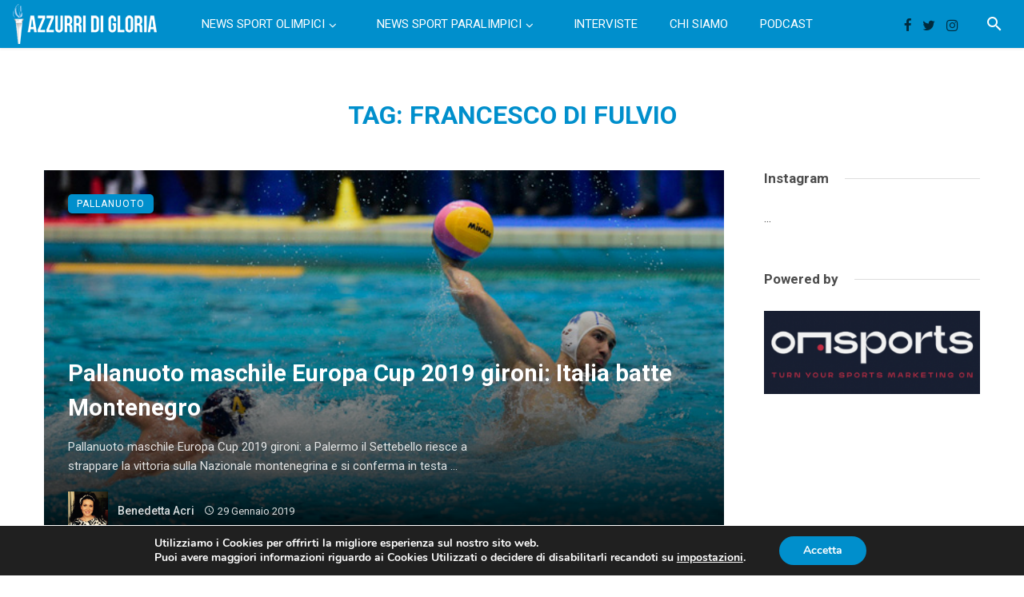

--- FILE ---
content_type: text/html; charset=UTF-8
request_url: https://azzurridigloria.com/tag/francesco-di-fulvio/page/4/
body_size: 42258
content:
<!DOCTYPE html>
<html lang="it-IT">
<head>
	<meta charset="UTF-8" />
    
    <meta name="viewport" content="width=device-width, initial-scale=1"/>
    
    <link rel="profile" href="/gmpg.org/xfn/11" />
    
    <!-- Schema meta -->
    
    <script type="application/javascript">var ajaxurl = "https://azzurridigloria.com/wp-admin/admin-ajax.php"</script><meta name='robots' content='index, follow, max-image-preview:large, max-snippet:-1, max-video-preview:-1' />

	<!-- This site is optimized with the Yoast SEO plugin v16.7 - https://yoast.com/wordpress/plugins/seo/ -->
	<title>Francesco Di Fulvio Archivi - Pagina 4 di 5 - Azzurri di Gloria</title>
	<link rel="canonical" href="https://azzurridigloria.com/tag/francesco-di-fulvio/page/4/" />
	<link rel="prev" href="https://azzurridigloria.com/tag/francesco-di-fulvio/page/3/" />
	<link rel="next" href="https://azzurridigloria.com/tag/francesco-di-fulvio/page/5/" />
	<meta property="og:locale" content="it_IT" />
	<meta property="og:type" content="article" />
	<meta property="og:title" content="Francesco Di Fulvio Archivi - Pagina 4 di 5 - Azzurri di Gloria" />
	<meta property="og:url" content="https://azzurridigloria.com/tag/francesco-di-fulvio/" />
	<meta property="og:site_name" content="Azzurri di Gloria" />
	<meta name="twitter:card" content="summary" />
	<meta name="twitter:site" content="@azzurridigloria" />
	<script type="application/ld+json" class="yoast-schema-graph">{"@context":"https://schema.org","@graph":[{"@type":"WebSite","@id":"https://azzurridigloria.com/#website","url":"https://azzurridigloria.com/","name":"Azzurri di Gloria","description":"Notizie, interviste e storie di Olimpiadi","potentialAction":[{"@type":"SearchAction","target":{"@type":"EntryPoint","urlTemplate":"https://azzurridigloria.com/?s={search_term_string}"},"query-input":"required name=search_term_string"}],"inLanguage":"it-IT"},{"@type":"CollectionPage","@id":"https://azzurridigloria.com/tag/francesco-di-fulvio/page/4/#webpage","url":"https://azzurridigloria.com/tag/francesco-di-fulvio/page/4/","name":"Francesco Di Fulvio Archivi - Pagina 4 di 5 - Azzurri di Gloria","isPartOf":{"@id":"https://azzurridigloria.com/#website"},"breadcrumb":{"@id":"https://azzurridigloria.com/tag/francesco-di-fulvio/page/4/#breadcrumb"},"inLanguage":"it-IT","potentialAction":[{"@type":"ReadAction","target":["https://azzurridigloria.com/tag/francesco-di-fulvio/page/4/"]}]},{"@type":"BreadcrumbList","@id":"https://azzurridigloria.com/tag/francesco-di-fulvio/page/4/#breadcrumb","itemListElement":[{"@type":"ListItem","position":1,"name":"Home","item":"https://azzurridigloria.com/"},{"@type":"ListItem","position":2,"name":"Francesco Di Fulvio"}]}]}</script>
	<!-- / Yoast SEO plugin. -->


<link rel='dns-prefetch' href='//maps.googleapis.com' />
<link rel='dns-prefetch' href='//fonts.googleapis.com' />
<link rel='preconnect' href='https://fonts.gstatic.com' crossorigin />
<link rel="alternate" type="application/rss+xml" title="Azzurri di Gloria &raquo; Feed" href="https://azzurridigloria.com/feed/" />
<link rel="alternate" type="application/rss+xml" title="Azzurri di Gloria &raquo; Feed dei commenti" href="https://azzurridigloria.com/comments/feed/" />
<link rel="alternate" type="application/rss+xml" title="Azzurri di Gloria &raquo; Francesco Di Fulvio Feed del tag" href="https://azzurridigloria.com/tag/francesco-di-fulvio/feed/" />
<script type="text/javascript">
window._wpemojiSettings = {"baseUrl":"https:\/\/s.w.org\/images\/core\/emoji\/14.0.0\/72x72\/","ext":".png","svgUrl":"https:\/\/s.w.org\/images\/core\/emoji\/14.0.0\/svg\/","svgExt":".svg","source":{"concatemoji":"https:\/\/azzurridigloria.com\/wp-includes\/js\/wp-emoji-release.min.js?ver=6.3.7"}};
/*! This file is auto-generated */
!function(i,n){var o,s,e;function c(e){try{var t={supportTests:e,timestamp:(new Date).valueOf()};sessionStorage.setItem(o,JSON.stringify(t))}catch(e){}}function p(e,t,n){e.clearRect(0,0,e.canvas.width,e.canvas.height),e.fillText(t,0,0);var t=new Uint32Array(e.getImageData(0,0,e.canvas.width,e.canvas.height).data),r=(e.clearRect(0,0,e.canvas.width,e.canvas.height),e.fillText(n,0,0),new Uint32Array(e.getImageData(0,0,e.canvas.width,e.canvas.height).data));return t.every(function(e,t){return e===r[t]})}function u(e,t,n){switch(t){case"flag":return n(e,"\ud83c\udff3\ufe0f\u200d\u26a7\ufe0f","\ud83c\udff3\ufe0f\u200b\u26a7\ufe0f")?!1:!n(e,"\ud83c\uddfa\ud83c\uddf3","\ud83c\uddfa\u200b\ud83c\uddf3")&&!n(e,"\ud83c\udff4\udb40\udc67\udb40\udc62\udb40\udc65\udb40\udc6e\udb40\udc67\udb40\udc7f","\ud83c\udff4\u200b\udb40\udc67\u200b\udb40\udc62\u200b\udb40\udc65\u200b\udb40\udc6e\u200b\udb40\udc67\u200b\udb40\udc7f");case"emoji":return!n(e,"\ud83e\udef1\ud83c\udffb\u200d\ud83e\udef2\ud83c\udfff","\ud83e\udef1\ud83c\udffb\u200b\ud83e\udef2\ud83c\udfff")}return!1}function f(e,t,n){var r="undefined"!=typeof WorkerGlobalScope&&self instanceof WorkerGlobalScope?new OffscreenCanvas(300,150):i.createElement("canvas"),a=r.getContext("2d",{willReadFrequently:!0}),o=(a.textBaseline="top",a.font="600 32px Arial",{});return e.forEach(function(e){o[e]=t(a,e,n)}),o}function t(e){var t=i.createElement("script");t.src=e,t.defer=!0,i.head.appendChild(t)}"undefined"!=typeof Promise&&(o="wpEmojiSettingsSupports",s=["flag","emoji"],n.supports={everything:!0,everythingExceptFlag:!0},e=new Promise(function(e){i.addEventListener("DOMContentLoaded",e,{once:!0})}),new Promise(function(t){var n=function(){try{var e=JSON.parse(sessionStorage.getItem(o));if("object"==typeof e&&"number"==typeof e.timestamp&&(new Date).valueOf()<e.timestamp+604800&&"object"==typeof e.supportTests)return e.supportTests}catch(e){}return null}();if(!n){if("undefined"!=typeof Worker&&"undefined"!=typeof OffscreenCanvas&&"undefined"!=typeof URL&&URL.createObjectURL&&"undefined"!=typeof Blob)try{var e="postMessage("+f.toString()+"("+[JSON.stringify(s),u.toString(),p.toString()].join(",")+"));",r=new Blob([e],{type:"text/javascript"}),a=new Worker(URL.createObjectURL(r),{name:"wpTestEmojiSupports"});return void(a.onmessage=function(e){c(n=e.data),a.terminate(),t(n)})}catch(e){}c(n=f(s,u,p))}t(n)}).then(function(e){for(var t in e)n.supports[t]=e[t],n.supports.everything=n.supports.everything&&n.supports[t],"flag"!==t&&(n.supports.everythingExceptFlag=n.supports.everythingExceptFlag&&n.supports[t]);n.supports.everythingExceptFlag=n.supports.everythingExceptFlag&&!n.supports.flag,n.DOMReady=!1,n.readyCallback=function(){n.DOMReady=!0}}).then(function(){return e}).then(function(){var e;n.supports.everything||(n.readyCallback(),(e=n.source||{}).concatemoji?t(e.concatemoji):e.wpemoji&&e.twemoji&&(t(e.twemoji),t(e.wpemoji)))}))}((window,document),window._wpemojiSettings);
</script>
<style type="text/css">
img.wp-smiley,
img.emoji {
	display: inline !important;
	border: none !important;
	box-shadow: none !important;
	height: 1em !important;
	width: 1em !important;
	margin: 0 0.07em !important;
	vertical-align: -0.1em !important;
	background: none !important;
	padding: 0 !important;
}
</style>
	<link rel='stylesheet' id='wp-block-library-css' href='https://azzurridigloria.com/wp-includes/css/dist/block-library/style.min.css?ver=6.3.7' type='text/css' media='all' />
<style id='classic-theme-styles-inline-css' type='text/css'>
/*! This file is auto-generated */
.wp-block-button__link{color:#fff;background-color:#32373c;border-radius:9999px;box-shadow:none;text-decoration:none;padding:calc(.667em + 2px) calc(1.333em + 2px);font-size:1.125em}.wp-block-file__button{background:#32373c;color:#fff;text-decoration:none}
</style>
<style id='global-styles-inline-css' type='text/css'>
body{--wp--preset--color--black: #000000;--wp--preset--color--cyan-bluish-gray: #abb8c3;--wp--preset--color--white: #ffffff;--wp--preset--color--pale-pink: #f78da7;--wp--preset--color--vivid-red: #cf2e2e;--wp--preset--color--luminous-vivid-orange: #ff6900;--wp--preset--color--luminous-vivid-amber: #fcb900;--wp--preset--color--light-green-cyan: #7bdcb5;--wp--preset--color--vivid-green-cyan: #00d084;--wp--preset--color--pale-cyan-blue: #8ed1fc;--wp--preset--color--vivid-cyan-blue: #0693e3;--wp--preset--color--vivid-purple: #9b51e0;--wp--preset--gradient--vivid-cyan-blue-to-vivid-purple: linear-gradient(135deg,rgba(6,147,227,1) 0%,rgb(155,81,224) 100%);--wp--preset--gradient--light-green-cyan-to-vivid-green-cyan: linear-gradient(135deg,rgb(122,220,180) 0%,rgb(0,208,130) 100%);--wp--preset--gradient--luminous-vivid-amber-to-luminous-vivid-orange: linear-gradient(135deg,rgba(252,185,0,1) 0%,rgba(255,105,0,1) 100%);--wp--preset--gradient--luminous-vivid-orange-to-vivid-red: linear-gradient(135deg,rgba(255,105,0,1) 0%,rgb(207,46,46) 100%);--wp--preset--gradient--very-light-gray-to-cyan-bluish-gray: linear-gradient(135deg,rgb(238,238,238) 0%,rgb(169,184,195) 100%);--wp--preset--gradient--cool-to-warm-spectrum: linear-gradient(135deg,rgb(74,234,220) 0%,rgb(151,120,209) 20%,rgb(207,42,186) 40%,rgb(238,44,130) 60%,rgb(251,105,98) 80%,rgb(254,248,76) 100%);--wp--preset--gradient--blush-light-purple: linear-gradient(135deg,rgb(255,206,236) 0%,rgb(152,150,240) 100%);--wp--preset--gradient--blush-bordeaux: linear-gradient(135deg,rgb(254,205,165) 0%,rgb(254,45,45) 50%,rgb(107,0,62) 100%);--wp--preset--gradient--luminous-dusk: linear-gradient(135deg,rgb(255,203,112) 0%,rgb(199,81,192) 50%,rgb(65,88,208) 100%);--wp--preset--gradient--pale-ocean: linear-gradient(135deg,rgb(255,245,203) 0%,rgb(182,227,212) 50%,rgb(51,167,181) 100%);--wp--preset--gradient--electric-grass: linear-gradient(135deg,rgb(202,248,128) 0%,rgb(113,206,126) 100%);--wp--preset--gradient--midnight: linear-gradient(135deg,rgb(2,3,129) 0%,rgb(40,116,252) 100%);--wp--preset--font-size--small: 13px;--wp--preset--font-size--medium: 20px;--wp--preset--font-size--large: 36px;--wp--preset--font-size--x-large: 42px;--wp--preset--spacing--20: 0.44rem;--wp--preset--spacing--30: 0.67rem;--wp--preset--spacing--40: 1rem;--wp--preset--spacing--50: 1.5rem;--wp--preset--spacing--60: 2.25rem;--wp--preset--spacing--70: 3.38rem;--wp--preset--spacing--80: 5.06rem;--wp--preset--shadow--natural: 6px 6px 9px rgba(0, 0, 0, 0.2);--wp--preset--shadow--deep: 12px 12px 50px rgba(0, 0, 0, 0.4);--wp--preset--shadow--sharp: 6px 6px 0px rgba(0, 0, 0, 0.2);--wp--preset--shadow--outlined: 6px 6px 0px -3px rgba(255, 255, 255, 1), 6px 6px rgba(0, 0, 0, 1);--wp--preset--shadow--crisp: 6px 6px 0px rgba(0, 0, 0, 1);}:where(.is-layout-flex){gap: 0.5em;}:where(.is-layout-grid){gap: 0.5em;}body .is-layout-flow > .alignleft{float: left;margin-inline-start: 0;margin-inline-end: 2em;}body .is-layout-flow > .alignright{float: right;margin-inline-start: 2em;margin-inline-end: 0;}body .is-layout-flow > .aligncenter{margin-left: auto !important;margin-right: auto !important;}body .is-layout-constrained > .alignleft{float: left;margin-inline-start: 0;margin-inline-end: 2em;}body .is-layout-constrained > .alignright{float: right;margin-inline-start: 2em;margin-inline-end: 0;}body .is-layout-constrained > .aligncenter{margin-left: auto !important;margin-right: auto !important;}body .is-layout-constrained > :where(:not(.alignleft):not(.alignright):not(.alignfull)){max-width: var(--wp--style--global--content-size);margin-left: auto !important;margin-right: auto !important;}body .is-layout-constrained > .alignwide{max-width: var(--wp--style--global--wide-size);}body .is-layout-flex{display: flex;}body .is-layout-flex{flex-wrap: wrap;align-items: center;}body .is-layout-flex > *{margin: 0;}body .is-layout-grid{display: grid;}body .is-layout-grid > *{margin: 0;}:where(.wp-block-columns.is-layout-flex){gap: 2em;}:where(.wp-block-columns.is-layout-grid){gap: 2em;}:where(.wp-block-post-template.is-layout-flex){gap: 1.25em;}:where(.wp-block-post-template.is-layout-grid){gap: 1.25em;}.has-black-color{color: var(--wp--preset--color--black) !important;}.has-cyan-bluish-gray-color{color: var(--wp--preset--color--cyan-bluish-gray) !important;}.has-white-color{color: var(--wp--preset--color--white) !important;}.has-pale-pink-color{color: var(--wp--preset--color--pale-pink) !important;}.has-vivid-red-color{color: var(--wp--preset--color--vivid-red) !important;}.has-luminous-vivid-orange-color{color: var(--wp--preset--color--luminous-vivid-orange) !important;}.has-luminous-vivid-amber-color{color: var(--wp--preset--color--luminous-vivid-amber) !important;}.has-light-green-cyan-color{color: var(--wp--preset--color--light-green-cyan) !important;}.has-vivid-green-cyan-color{color: var(--wp--preset--color--vivid-green-cyan) !important;}.has-pale-cyan-blue-color{color: var(--wp--preset--color--pale-cyan-blue) !important;}.has-vivid-cyan-blue-color{color: var(--wp--preset--color--vivid-cyan-blue) !important;}.has-vivid-purple-color{color: var(--wp--preset--color--vivid-purple) !important;}.has-black-background-color{background-color: var(--wp--preset--color--black) !important;}.has-cyan-bluish-gray-background-color{background-color: var(--wp--preset--color--cyan-bluish-gray) !important;}.has-white-background-color{background-color: var(--wp--preset--color--white) !important;}.has-pale-pink-background-color{background-color: var(--wp--preset--color--pale-pink) !important;}.has-vivid-red-background-color{background-color: var(--wp--preset--color--vivid-red) !important;}.has-luminous-vivid-orange-background-color{background-color: var(--wp--preset--color--luminous-vivid-orange) !important;}.has-luminous-vivid-amber-background-color{background-color: var(--wp--preset--color--luminous-vivid-amber) !important;}.has-light-green-cyan-background-color{background-color: var(--wp--preset--color--light-green-cyan) !important;}.has-vivid-green-cyan-background-color{background-color: var(--wp--preset--color--vivid-green-cyan) !important;}.has-pale-cyan-blue-background-color{background-color: var(--wp--preset--color--pale-cyan-blue) !important;}.has-vivid-cyan-blue-background-color{background-color: var(--wp--preset--color--vivid-cyan-blue) !important;}.has-vivid-purple-background-color{background-color: var(--wp--preset--color--vivid-purple) !important;}.has-black-border-color{border-color: var(--wp--preset--color--black) !important;}.has-cyan-bluish-gray-border-color{border-color: var(--wp--preset--color--cyan-bluish-gray) !important;}.has-white-border-color{border-color: var(--wp--preset--color--white) !important;}.has-pale-pink-border-color{border-color: var(--wp--preset--color--pale-pink) !important;}.has-vivid-red-border-color{border-color: var(--wp--preset--color--vivid-red) !important;}.has-luminous-vivid-orange-border-color{border-color: var(--wp--preset--color--luminous-vivid-orange) !important;}.has-luminous-vivid-amber-border-color{border-color: var(--wp--preset--color--luminous-vivid-amber) !important;}.has-light-green-cyan-border-color{border-color: var(--wp--preset--color--light-green-cyan) !important;}.has-vivid-green-cyan-border-color{border-color: var(--wp--preset--color--vivid-green-cyan) !important;}.has-pale-cyan-blue-border-color{border-color: var(--wp--preset--color--pale-cyan-blue) !important;}.has-vivid-cyan-blue-border-color{border-color: var(--wp--preset--color--vivid-cyan-blue) !important;}.has-vivid-purple-border-color{border-color: var(--wp--preset--color--vivid-purple) !important;}.has-vivid-cyan-blue-to-vivid-purple-gradient-background{background: var(--wp--preset--gradient--vivid-cyan-blue-to-vivid-purple) !important;}.has-light-green-cyan-to-vivid-green-cyan-gradient-background{background: var(--wp--preset--gradient--light-green-cyan-to-vivid-green-cyan) !important;}.has-luminous-vivid-amber-to-luminous-vivid-orange-gradient-background{background: var(--wp--preset--gradient--luminous-vivid-amber-to-luminous-vivid-orange) !important;}.has-luminous-vivid-orange-to-vivid-red-gradient-background{background: var(--wp--preset--gradient--luminous-vivid-orange-to-vivid-red) !important;}.has-very-light-gray-to-cyan-bluish-gray-gradient-background{background: var(--wp--preset--gradient--very-light-gray-to-cyan-bluish-gray) !important;}.has-cool-to-warm-spectrum-gradient-background{background: var(--wp--preset--gradient--cool-to-warm-spectrum) !important;}.has-blush-light-purple-gradient-background{background: var(--wp--preset--gradient--blush-light-purple) !important;}.has-blush-bordeaux-gradient-background{background: var(--wp--preset--gradient--blush-bordeaux) !important;}.has-luminous-dusk-gradient-background{background: var(--wp--preset--gradient--luminous-dusk) !important;}.has-pale-ocean-gradient-background{background: var(--wp--preset--gradient--pale-ocean) !important;}.has-electric-grass-gradient-background{background: var(--wp--preset--gradient--electric-grass) !important;}.has-midnight-gradient-background{background: var(--wp--preset--gradient--midnight) !important;}.has-small-font-size{font-size: var(--wp--preset--font-size--small) !important;}.has-medium-font-size{font-size: var(--wp--preset--font-size--medium) !important;}.has-large-font-size{font-size: var(--wp--preset--font-size--large) !important;}.has-x-large-font-size{font-size: var(--wp--preset--font-size--x-large) !important;}
.wp-block-navigation a:where(:not(.wp-element-button)){color: inherit;}
:where(.wp-block-post-template.is-layout-flex){gap: 1.25em;}:where(.wp-block-post-template.is-layout-grid){gap: 1.25em;}
:where(.wp-block-columns.is-layout-flex){gap: 2em;}:where(.wp-block-columns.is-layout-grid){gap: 2em;}
.wp-block-pullquote{font-size: 1.5em;line-height: 1.6;}
</style>
<link rel='stylesheet' id='ceris-vendors-css' href='https://azzurridigloria.com/wp-content/themes/ceris/css/vendors.css?ver=6.3.7' type='text/css' media='all' />
<link rel='stylesheet' id='ceris-style-css' href='https://azzurridigloria.com/wp-content/themes/ceris/css/style.css?ver=6.3.7' type='text/css' media='all' />
<style id='ceris-style-inline-css' type='text/css'>
.header-1 .header-main, 
                                        .header-2 .header-main, 
                                        .header-3 .site-header, 
                                        .header-4 .navigation-bar,
                                        .header-5 .navigation-bar,
                                        .header-6 .navigation-bar,
                                        .header-7 .header-main,
                                        .header-8 .header-main,
                                        .header-9 .site-header, 
                                        .header-10 .navigation-bar,
                                        .header-11 .navigation-bar,
                                        .header-13 .navigation-bar,
                                        .header-14 .header-main, 
                                        .header-14 .header-bg-main-color, 
                                        .header-15 .header-main,
                                        .header-16 .navigation-bar,
                                        .header-17 .navigation-bar,
                                        .header-18 .navigation-bar,
                                        .header-12 .header-main
                                        {background: #008fcc;}#atbs-ceris-mobile-header
                                        {background: #008fcc;}.site-footer, .footer-3.site-footer, .footer-5.site-footer, .footer-6.site-footer , .site-footer.footer-7 .site-footer__section:first-child, .site-footer.footer-8 .site-footer__section:first-child
                                        {background: #008fcc;}.atbs-ceris-block:not(:last-child) {margin-bottom: 70px;}::selection {color: #FFF; background: #008FCC;}::-webkit-selection {color: #FFF; background: #008FCC;}.scroll-count-percent .progress__value {stroke: #008FCC;}  .ceris-feature-i .sub-posts .block-heading__view-all a, .atbs-ceris-carousel.atbs-ceris-carousel-post-vertical .owl-prev, .atbs-ceris-carousel.atbs-ceris-carousel-post-vertical .owl-next, .post--overlay-back-face .button__readmore:hover i, .post--vertical-has-media .list-index, .navigation--main .sub-menu li:hover>a, .infinity-single-trigger:before, .ceris-icon-load-infinity-single:before, .atbs-article-reactions .atbs-reactions-content.active .atbs-reaction-count, .atbs-article-reactions .atbs-reactions-content:active .atbs-reaction-count, .post-slider-text-align-center .owl-carousel .owl-prev, .post-slider-text-align-center .owl-carousel .owl-next, .ceris-category-tiles .owl-carousel .owl-prev, .ceris-category-tiles .owl-carousel .owl-next, 
                                    a.block-heading__secondary, .atbs-ceris-pagination a.btn-default, 
                                    .atbs-ceris-pagination a.btn-default:active, 
                                    .atbs-ceris-pagination a.btn-default:hover, 
                                    .atbs-ceris-pagination a.btn-default:focus, 
                                    .atbs-ceris-search-full .result-default, 
                                    .atbs-ceris-search-full .result-default .search-module-heading, 
                                    .search-module-heading, .atbs-ceris-post--grid-c-update .atbs-ceris-carousel.nav-circle .owl-prev, .single .entry-meta .entry-author__name, .pagination-circle .atbs-ceris-pagination__item.atbs-ceris-pagination__item-next:hover,
                                    .pagination-circle .atbs-ceris-pagination__item.atbs-ceris-pagination__item-prev:hover, 
                                    .atbs-ceris-video-has-post-list .main-post .post-type-icon, .widget-subscribe .subscribe-form__fields button, 
                                    .list-index, a, a:hover, a:focus, a:active, .color-primary, .site-title, 
                                    .entry-tags ul > li > a:hover, .social-share-label, .ceris-single .single-header--top .entry-author__name, .atbs-ceris-widget-indexed-posts-b .posts-list > li .post__title:after, .posts-navigation .post:hover .posts-navigation__label,
                                    .posts-navigation .post:hover .post__title, .sticky-ceris-post .cerisStickyMark i, .typography-copy blockquote:before, .comment-content blockquote:before, .listing--list-large .post__readmore:hover .readmore__text,
                                    .post--horizontal-reverse-big.post--horizontal-reverse-big__style-3 .post__readmore .readmore__text:hover, .reviews-score-average, .star-item.star-full i:before,
                                    .wc-block-grid__product-rating .star-rating span:before, .wc-block-grid__product-rating .wc-block-grid__product-rating__stars span:before,
                                    .woocommerce-message::before, .woocommerce-info::before, .woocommerce-error::before, .woocommerce-downloads .woocommerce-info:before
            {color: #008FCC;}.ceris-grid-j .icon-has-animation .btn-play-left-not-center.post-type-icon:after, div.wpforms-container-full .wpforms-form button[type=submit], div.wpforms-container-full .wpforms-form button[type=submit]:hover{background-color: #008FCC;} .ceris-grid-j .btn-play-left-not-center .circle, .scroll-count-percent .btn-bookmark-icon .bookmark-status-saved path {fill: #008FCC;} .infinity-single-trigger:before, .ceris-grid-j .btn-play-left-not-center .g-path path{fill: #fff;}@media(max-width: 768px) {.ceris-grid-j .icon-has-animation .btn-play-left-not-center.post-type-icon:after{background-color: #fff;} }@media(max-width: 768px) {.ceris-grid-j .btn-play-left-not-center .circle{fill: #fff;} } @media(max-width: 768px) {.ceris-grid-j .btn-play-left-not-center .g-path path{fill: #000;} }@media(max-width: 768px) {.ceris-module-video .post-list-no-thumb-3i .posts-no-thumb .post-type-icon:after{background-color: #008FCC;} }@media(max-width: 768px) {.ceris-module-video .post-list-no-thumb-3i .list-item .posts-no-thumb:hover .post-type-icon:after{background-color: #fff;} }@media(max-width: 768px) {.ceris-module-video .post-list-no-thumb-3i .list-item:first-child .posts-no-thumb:hover .post-type-icon:after{background-color: #fff;} }@media(max-width: 768px) {.ceris-module-video .post-list-no-thumb-3i:hover .list-item:first-child .posts-no-thumb .post-type-icon:after{background-color: #008FCC;} }@media(max-width: 768px) {.ceris-module-video .post-list-no-thumb-3i .list-item:first-child .posts-no-thumb:hover .post-type-icon:after{background-color: #fff;} }@media (max-width: 380px){.featured-slider-d .owl-carousel .owl-dot.active span{background-color: #008FCC;}}.g-path path {fill: #000;} .circle{fill: #fff;}@media(max-width: 576px) {.atbs-ceris-post--vertical-3i-row .post--vertical .post__cat{background-color: #008FCC;} }.atbs-article-reactions .atbs-reactions-content:hover{
                border-color: rgba(0, 143, 204,0.3);
            } .post-no-thumb-height-default:hover{
                box-shadow: 0 45px 25px -20px rgba(0, 143, 204,0.27);
            } .ceris-feature-h .owl-item.active .post--overlay-height-275 .post__thumb--overlay.post__thumb:after{
                background-color: rgba(0, 143, 204,0.8);
            } .post-list-no-thumb-3i .list-item:first-child:hover:before, .post-list-no-thumb-3i .list-item:hover:before{
                background-color: rgba(0, 143, 204, 0.4);
            } .ceris-grid-carousel-d .owl-stage .post--card-overlay-middle-has-hidden-content:hover .post__thumb--overlay.post__thumb:after, .ceris-grid-carousel-d .owl-stage .owl-item.active.center .post--card-overlay-middle-has-hidden-content:hover .post__thumb--overlay.post__thumb:after{
                -webkit-box-shadow: 0px 20px 27px 0 rgba(0, 143, 204,0.2);
                box-shadow: 0px 20px 27px 0 rgba(0, 143, 204,0.2);
            } @media(min-width:992px){
                                .post--overlay-hover-effect .post__thumb--overlay.post__thumb:after{
                                    background-color: #008FCC;
                                }
            }.atbs-ceris-block__aside-left .banner__button, .ceris-feature-k .atbs-ceris-carousel-nav-custom-holder .owl-prev:hover, .ceris-feature-k .atbs-ceris-carousel-nav-custom-holder .owl-next:hover, .ceris-feature-k .atbs-ceris-block__inner::before, .ceris-feature-i .atbs-ceris-carousel-nav-custom-holder .owl-prev:hover, .ceris-feature-i .atbs-ceris-carousel-nav-custom-holder .owl-next:hover, .ceris-feature-j .sub-posts .atbs-ceris-carousel-nav-custom-holder .owl-prev:hover, .ceris-feature-j .sub-posts .atbs-ceris-carousel-nav-custom-holder .owl-next:hover, .ceris-feature-h .owl-item.active + .owl-item.active .post--overlay-height-275 .post__cat-has-line:before, .atbs-ceris-carousel.atbs-ceris-carousel-post-vertical .owl-prev:hover, .atbs-ceris-carousel.atbs-ceris-carousel-post-vertical .owl-next:hover, .ceris-feature-f .button__readmore--round:hover i, .post--overlay-hover-effect .post__text-backface .post__readmore .button__readmore:hover,
             
             .post--overlay-hover-effect.post--overlay-bottom,
              .post--overlay-back-face,
              .pagination-circle .atbs-ceris-pagination__item:not(.atbs-ceris-pagination__dots):hover, .open-sub-col, .atbs-ceris-posts-feature-a-update .atbs-ceris-carousel.nav-circle .owl-prev:hover,
            .atbs-ceris-posts-feature-a-update .atbs-ceris-carousel.nav-circle .owl-next:hover, .owl-carousel.button--dots-center-nav .owl-prev:hover, .owl-carousel.button--dots-center-nav .owl-next:hover, .section-has-subscribe-no-border > .btn:focus, .section-has-subscribe-no-border > .btn:active, .section-has-subscribe-no-border > *:hover, .widget-slide .atbs-ceris-carousel .owl-dot.active span, .featured-slider-e .owl-carousel .owl-prev:hover, .featured-slider-e .owl-carousel .owl-next:hover, .post--horizontal-hasbackground.post:hover, .post-slider-text-align-center .owl-carousel .owl-prev:hover, .post-slider-text-align-center .owl-carousel .owl-next:hover, .atbs-ceris-pagination [class*='js-ajax-load-']:active, .atbs-ceris-pagination [class*='js-ajax-load-']:hover, .atbs-ceris-pagination [class*='js-ajax-load-']:focus, .atbs-ceris-widget-indexed-posts-a .posts-list>li .post__thumb:after, .post-list-no-thumb-3i:hover .list-item:first-child .post__cat:before, .header-17 .btn-subscribe-theme, .header-13 .btn-subscribe-theme, .header-16 .offcanvas-menu-toggle.navigation-bar-btn, .atbs-ceris-widget-posts-list.atbs-ceris-widget-posts-list-overlay-first ul:hover li.active .post--overlay .post__cat:before, .dots-circle .owl-dot.active span, .atbs-ceris-search-full .popular-tags .entry-tags ul > li > a, .atbs-ceris-search-full .form-control, .atbs-ceris-post--grid-g-update .post-grid-carousel .owl-dot.active span, .nav-row-circle .owl-prev:hover, .nav-row-circle .owl-next:hover, .post--grid--2i_row .post-no-thumb-title-line, .atbs-ceris-post--grid-d-update .post-no-thumb-title-line, .atbs-ceris-posts-feature .post-sub .list-item:hover .post__cat:before, .atbs-ceris-post--grid-c-update .post-main .owl-item.active + .owl-item.active .post__cat:before, .atbs-ceris-post--grid-c-update .atbs-ceris-carousel.nav-circle .owl-next, .atbs-ceris-post--grid-c-update .post-main .owl-item.active .post-no-thumb-title-line, .post-no-thumb-height-default:hover, .carousel-dots-count-number .owl-dot.active span, .header-16 .btn-subscribe-theme, .header-14 .btn-subscribe-theme, .header-11 .btn-subscribe-theme, .atbs-ceris-pagination [class*='js-ajax-load-'], .atbs-ceris-post--overlay-first-big .post--overlay:hover .background-img:after, .post-list-no-thumb-3i .list-item:hover, .post__cat-has-line:before, .category-tile__name, .cat-0.cat-theme-bg.cat-theme-bg, .primary-bg-color, .navigation--main > li > a:before, .atbs-ceris-pagination__item-current, .atbs-ceris-pagination__item-current:hover, 
            .atbs-ceris-pagination__item-current:focus, .atbs-ceris-pagination__item-current:active, .atbs-ceris-pagination--next-n-prev .atbs-ceris-pagination__links a:last-child .atbs-ceris-pagination__item,
            .subscribe-form__fields input[type='submit'], .has-overlap-bg:before, .post__cat--bg, a.post__cat--bg, .entry-cat--bg, a.entry-cat--bg, 
            .comments-count-box, .atbs-ceris-widget--box .widget__title, 
            .widget_calendar td a:before, .widget_calendar #today, .widget_calendar #today a, .entry-action-btn, .posts-navigation__label:before, 
            .comment-form .form-submit input[type='submit'], .atbs-ceris-carousel-dots-b .swiper-pagination-bullet-active,
             .site-header--side-logo .header-logo:not(.header-logo--mobile), .list-square-bullet > li > *:before, .list-square-bullet-exclude-first > li:not(:first-child) > *:before,
             .btn-primary, .btn-primary:active, .btn-primary:focus, .btn-primary:hover, 
             .btn-primary.active.focus, .btn-primary.active:focus, .btn-primary.active:hover, .btn-primary:active.focus, .btn-primary:active:focus, .btn-primary:active:hover, .header-10 .navigation--main > li > a:before, 
             .atbs-ceris-feature-slider .post__readmore, .atbs-ceris-grid-carousel .atbs-ceris-carousel .owl-dot:last-child.active span, .atbs-ceris-grid-carousel .atbs-ceris-carousel .owl-dot.active span,  
             .atbs-ceris-post-slide-has-list .atbs-ceris-post-slide-text-center .atbs-ceris-carousel .owl-dot.active span, 
             .pagination-circle .atbs-ceris-pagination__item:hover, .pagination-circle .atbs-ceris-pagination__item.atbs-ceris-pagination__item-current, .social-share-label:before, .social-share ul li a svg:hover, 
             .comment-form .form-submit input[type='submit'], input[type='button']:not(.btn), input[type='reset']:not(.btn), input[type='submit']:not(.btn), .form-submit input, 
             .comment-form .form-submit input[type='submit']:active, .comment-form .form-submit input[type='submit']:focus, .comment-form .form-submit input[type='submit']:hover,
             .reviews-rating .rating-form .rating-submit, .reviews-rating .rating-form .rating-submit:hover, .ceris-bookmark-page-notification,
             .rating-star, .score-item .score-percent, .ceris-grid-w .post-slide .owl-carousel, .widget-subscribe .widget-subscribe__inner,
             .ceris-grid-carousel-d .owl-stage .post--card-overlay-middle-has-hidden-content:hover .post__thumb--overlay.post__thumb:after, .ceris-grid-carousel-d .owl-stage .owl-item.active.center .post--card-overlay-middle-has-hidden-content:hover .post__thumb--overlay.post__thumb:after,
             .post--vertical-thumb-70-background .button__readmore--outline:hover i, .atbs-ceris-search-full--result .atbs-ceris-pagination .btn,
             .atbs-ceris-posts-feature-c-update.ceris-light-mode .owl-carousel .owl-prev:hover, .atbs-ceris-posts-feature-c-update.ceris-light-mode .owl-carousel .owl-next:hover,
             .editor-styles-wrapper .wc-block-grid__products .wc-block-grid__product .wc-block-grid__product-onsale, .wc-block-grid__product-onsale,
             .woocommerce .wc-block-grid__product .wp-block-button__link:hover, .woocommerce ul.products li.product .onsale, 
             .woocommerce .editor-styles-wrapper .wc-block-grid__products .wc-block-grid__product .wc-block-grid__product-onsale, .woocommerce .wc-block-grid__product-onsale,
             .woocommerce #respond input#submit, .woocommerce #respond input#submit:hover, .woocommerce a.button:hover, .woocommerce button.button:hover, .woocommerce input.button:hover,
             .woocommerce .wp-block-button__link, .woocommerce .wp-block-button:not(.wc-block-grid__product-add-to-cart) .wp-block-button__link,
             .woocommerce nav.woocommerce-pagination ul li a:focus, .woocommerce nav.woocommerce-pagination ul li a:hover, .woocommerce nav.woocommerce-pagination ul li span.current,
             .woocommerce div.product form.cart .button, .woocommerce div.product .woocommerce-tabs ul.tabs li.active, .woocommerce-Tabs-panel .comment-reply-title:before,
             .woocommerce button.button, .woocommerce a.button.wc-backward, .woocommerce a.button.alt, .woocommerce a.button.alt:hover,
             .woocommerce-message a.button, .woocommerce-downloads .woocommerce-Message a.button,
             .woocommerce button.button.alt, .woocommerce button.button.alt:hover, .woocommerce.widget_product_search .woocommerce-product-search button,
             .woocommerce .widget_price_filter .ui-slider .ui-slider-range, .woocommerce .widget_price_filter .ui-slider .ui-slider-handle, .header-current-reading-article .current-reading-article-label,
             #cookie-notice .cn-button, .atbs-ceris-widget-posts-list.atbs-ceris-widget-posts-list-overlay-first .posts-list:hover li.active  .post__cat:before,
             .ceris-mobile-share-socials ul li:hover a, .ceris-admin-delete-review
            {background-color: #008FCC;}.site-header--skin-4 .navigation--main > li > a:before
            {background-color: #008FCC !important;}@media(max-width: 767px){
                .atbs-ceris-post--grid-c-update .atbs-ceris-carousel.nav-circle .owl-prev,
                .atbs-ceris-post--grid-c-update .atbs-ceris-carousel.nav-circle .owl-next{
                        color: #008FCC !important;
                    }
                }.post-score-hexagon .hexagon-svg g path
            {fill: #008FCC;}.ceris-feature-k .atbs-ceris-carousel-nav-custom-holder .owl-prev:hover, .ceris-feature-k .atbs-ceris-carousel-nav-custom-holder .owl-next:hover, .ceris-feature-i .atbs-ceris-carousel-nav-custom-holder .owl-prev:hover, .ceris-feature-i .atbs-ceris-carousel-nav-custom-holder .owl-next:hover, .ceris-feature-j .sub-posts .atbs-ceris-carousel-nav-custom-holder .owl-prev:hover, .ceris-feature-j .sub-posts .atbs-ceris-carousel-nav-custom-holder .owl-next:hover, .post--overlay-line-top-hover:hover::after, .ceris-feature-f .button__readmore--round:hover i, .post--overlay-hover-effect .post__text-backface .post__readmore .button__readmore:hover, .ceris-about-module .about__content, .atbs-ceris-posts-feature-a-update .atbs-ceris-carousel.nav-circle .owl-prev:hover,
.atbs-ceris-posts-feature-a-update .atbs-ceris-carousel.nav-circle .owl-next:hover, .owl-carousel.button--dots-center-nav .owl-prev:hover, .owl-carousel.button--dots-center-nav .owl-next:hover, .atbs-article-reactions .atbs-reactions-content.active, .atbs-ceris-pagination [class*='js-ajax-load-']:active, .atbs-ceris-pagination [class*='js-ajax-load-']:hover, .atbs-ceris-pagination [class*='js-ajax-load-']:focus, .atbs-ceris-search-full--result .atbs-ceris-pagination .btn, .atbs-ceris-pagination [class*='js-ajax-load-'], .comment-form .form-submit input[type='submit'], .form-submit input:hover, .comment-form .form-submit input[type='submit']:active, .comment-form .form-submit input[type='submit']:focus, .comment-form .form-submit input[type='submit']:hover, .has-overlap-frame:before, .atbs-ceris-gallery-slider .fotorama__thumb-border, .bypostauthor > .comment-body .comment-author > img,
.post--vertical-thumb-70-background .button__readmore--outline:hover i, .block-heading.block-heading--style-7,
.atbs-ceris-posts-feature-c-update.ceris-light-mode .owl-carousel .owl-prev:hover,
.atbs-ceris-posts-feature-c-update.ceris-light-mode .owl-carousel .owl-next:hover,
.ceris-mobile-share-socials ul li:hover a,
.wc-block-grid__product .wp-block-button__link:hover, .woocommerce #respond input#submit:hover, .woocommerce a.button:hover, .woocommerce button.button:hover, .woocommerce input.button:hover
            {border-color: #008FCC;}.atbs-ceris-pagination--next-n-prev .atbs-ceris-pagination__links a:last-child .atbs-ceris-pagination__item:after, .typography-copy blockquote, .comment-content blockquote
            {border-left-color: #008FCC;}.comments-count-box:before, .bk-preload-wrapper:after, .woocommerce-error, .woocommerce-message, .woocommerce-info
            {border-top-color: #008FCC;}.bk-preload-wrapper:after
            {border-bottom-color: #008FCC;}.navigation--offcanvas li > a:after
            {border-right-color: #008FCC;}.post--single-cover-gradient .single-header
            {
                background-image: -webkit-linear-gradient( bottom , #008FCC 0%, rgba(252, 60, 45, 0.7) 50%, rgba(252, 60, 45, 0) 100%);
                background-image: linear-gradient(to top, #008FCC 0%, rgba(252, 60, 45, 0.7) 50%, rgba(252, 60, 45, 0) 100%);
            }@media (max-width: 576px){
                .atbs-ceris-posts-feature .post-sub .list-item:nth-child(2), .atbs-ceris-posts-feature .post-sub .list-item:not(:nth-child(2)) .post__cat-has-line:before {
                    background-color: #008FCC;
                }
            }
                .ceris-feature-k .atbs-ceris-block__inner::before{
                    box-shadow: 
                    -210px 0 1px #008FCC, -180px 0 1px #008FCC, -150px 0 1px #008FCC, -120px 0 1px #008FCC, -90px 0 1px #008FCC, -60px 0 1px #008FCC, -30px 0 1px #008FCC, 30px 0 1px #008FCC, 60px 0 1px #008FCC,
                -210px 30px 1px #008FCC, -180px 30px 1px #008FCC, -150px 30px 1px #008FCC, -120px 30px 1px #008FCC, -90px 30px 1px #008FCC, -60px 30px 1px #008FCC, -30px 30px 1px #008FCC, 0 30px 1px #008FCC, 30px 30px 1px #008FCC, 60px 30px 1px #008FCC,
                -210px 60px 1px #008FCC, -180px 60px 1px #008FCC, -150px 60px 1px #008FCC, -120px 60px 1px #008FCC, -90px 60px 1px #008FCC, -60px 60px 1px #008FCC, -30px 60px 1px #008FCC, 0 60px 1px #008FCC, 30px 60px 1px #008FCC, 60px 60px 1px #008FCC,
                -210px 90px 1px #008FCC, -180px 90px 1px #008FCC, -150px 90px 1px #008FCC, -120px 90px 1px #008FCC, -90px 90px 1px #008FCC, -60px 90px 1px #008FCC, -30px 90px 1px #008FCC, 0 90px 1px #008FCC, 30px 90px 1px #008FCC, 60px 90px 1px #008FCC,
                -210px 120px 1px #008FCC, -180px 120px 1px #008FCC, -150px 120px 1px #008FCC, -120px 120px 1px #008FCC, -90px 120px 1px #008FCC, -60px 120px 1px #008FCC, -30px 120px 1px #008FCC, 0 120px 1px #008FCC, 30px 120px 1px #008FCC, 60px 120px 1px #008FCC,
                -210px 150px 1px #008FCC, -180px 150px 1px #008FCC, -150px 150px 1px #008FCC, -120px 150px 1px #008FCC, -90px 150px 1px #008FCC, -60px 150px 1px #008FCC, -30px 150px 1px #008FCC, 0 150px 1px #008FCC, 30px 150px 1px #008FCC, 60px 150px 1px #008FCC,
                -210px 180px 1px #008FCC, -180px 180px 1px #008FCC, -150px 180px 1px #008FCC, -120px 180px 1px #008FCC, -90px 180px 1px #008FCC, -60px 180px 1px #008FCC, -30px 180px 1px #008FCC, 0 180px 1px #008FCC, 30px 180px 1px #008FCC, 60px 180px 1px #008FCC,
                -210px 210px 1px #008FCC, -180px 210px 1px #008FCC, -150px 210px 1px #008FCC, -120px 210px 1px #008FCC, -90px 210px 1px #008FCC, -60px 210px 1px #008FCC, -30px 210px 1px #008FCC, 0 210px 1px #008FCC, 30px 210px 1px #008FCC, 60px 210px 1px #008FCC,
                -210px 240px 1px #008FCC, -180px 240px 1px #008FCC, -150px 240px 1px #008FCC, -120px 240px 1px #008FCC, -90px 240px 1px #008FCC, -60px 240px 1px #008FCC, -30px 240px 1px #008FCC, 0 240px 1px #008FCC, 30px 240px 1px #008FCC, 60px 240px 1px #008FCC,
                -210px 270px 1px #008FCC, -180px 270px 1px #008FCC, -150px 270px 1px #008FCC, -120px 270px 1px #008FCC, -90px 270px 1px #008FCC, -60px 270px 1px #008FCC, -30px 270px 1px #008FCC, 0 270px 1px #008FCC, 30px 270px 1px #008FCC, 60px 270px 1px #008FCC
                
                }
            atbs-ceris-video-box__playlist .is-playing .post__thumb:after { content: 'Now playing'; }
</style>
<link rel='stylesheet' id='child-theme-style-css' href='https://azzurridigloria.com/wp-content/themes/ceris-child/style.css?ver=6.3.7' type='text/css' media='all' />
<link rel='stylesheet' id='dashicons-css' href='https://azzurridigloria.com/wp-includes/css/dashicons.min.css?ver=6.3.7' type='text/css' media='all' />
<link rel='stylesheet' id='zoom-instagram-widget-css' href='https://azzurridigloria.com/wp-content/plugins/instagram-widget-by-wpzoom/css/instagram-widget.css?ver=1.8.3' type='text/css' media='all' />
<link rel='stylesheet' id='ubermenu-css' href='https://azzurridigloria.com/wp-content/plugins/ubermenu/pro/assets/css/ubermenu.min.css?ver=3.2.5' type='text/css' media='all' />
<link rel='stylesheet' id='ubermenu-font-awesome-css' href='https://azzurridigloria.com/wp-content/plugins/ubermenu/assets/css/fontawesome/css/font-awesome.min.css?ver=4.3' type='text/css' media='all' />
<link rel="preload" as="style" href="https://fonts.googleapis.com/css?family=Roboto:100,300,400,500,700,900,100italic,300italic,400italic,500italic,700italic,900italic%7CPoppins:100,200,300,400,500,600,700,800,900,100italic,200italic,300italic,400italic,500italic,600italic,700italic,800italic,900italic%7CRubik:300,400,500,600,700,800,900,300italic,400italic,500italic,600italic,700italic,800italic,900italic&#038;display=swap&#038;ver=1642762201" /><link rel="stylesheet" href="https://fonts.googleapis.com/css?family=Roboto:100,300,400,500,700,900,100italic,300italic,400italic,500italic,700italic,900italic%7CPoppins:100,200,300,400,500,600,700,800,900,100italic,200italic,300italic,400italic,500italic,600italic,700italic,800italic,900italic%7CRubik:300,400,500,600,700,800,900,300italic,400italic,500italic,600italic,700italic,800italic,900italic&#038;display=swap&#038;ver=1642762201" media="print" onload="this.media='all'"><noscript><link rel="stylesheet" href="https://fonts.googleapis.com/css?family=Roboto:100,300,400,500,700,900,100italic,300italic,400italic,500italic,700italic,900italic%7CPoppins:100,200,300,400,500,600,700,800,900,100italic,200italic,300italic,400italic,500italic,600italic,700italic,800italic,900italic%7CRubik:300,400,500,600,700,800,900,300italic,400italic,500italic,600italic,700italic,800italic,900italic&#038;display=swap&#038;ver=1642762201" /></noscript><link rel='stylesheet' id='moove_gdpr_frontend-css' href='https://azzurridigloria.com/wp-content/plugins/gdpr-cookie-compliance/dist/styles/gdpr-main.css?ver=4.8.12' type='text/css' media='all' />
<style id='moove_gdpr_frontend-inline-css' type='text/css'>
#moove_gdpr_cookie_modal,#moove_gdpr_cookie_info_bar,.gdpr_cookie_settings_shortcode_content{font-family:Nunito,sans-serif}#moove_gdpr_save_popup_settings_button{background-color:#373737;color:#fff}#moove_gdpr_save_popup_settings_button:hover{background-color:#000}#moove_gdpr_cookie_info_bar .moove-gdpr-info-bar-container .moove-gdpr-info-bar-content a.mgbutton,#moove_gdpr_cookie_info_bar .moove-gdpr-info-bar-container .moove-gdpr-info-bar-content button.mgbutton{background-color:#008fcc}#moove_gdpr_cookie_modal .moove-gdpr-modal-content .moove-gdpr-modal-footer-content .moove-gdpr-button-holder a.mgbutton,#moove_gdpr_cookie_modal .moove-gdpr-modal-content .moove-gdpr-modal-footer-content .moove-gdpr-button-holder button.mgbutton,.gdpr_cookie_settings_shortcode_content .gdpr-shr-button.button-green{background-color:#008fcc;border-color:#008fcc}#moove_gdpr_cookie_modal .moove-gdpr-modal-content .moove-gdpr-modal-footer-content .moove-gdpr-button-holder a.mgbutton:hover,#moove_gdpr_cookie_modal .moove-gdpr-modal-content .moove-gdpr-modal-footer-content .moove-gdpr-button-holder button.mgbutton:hover,.gdpr_cookie_settings_shortcode_content .gdpr-shr-button.button-green:hover{background-color:#fff;color:#008fcc}#moove_gdpr_cookie_modal .moove-gdpr-modal-content .moove-gdpr-modal-close i,#moove_gdpr_cookie_modal .moove-gdpr-modal-content .moove-gdpr-modal-close span.gdpr-icon{background-color:#008fcc;border:1px solid #008fcc}#moove_gdpr_cookie_info_bar span.change-settings-button.focus-g,#moove_gdpr_cookie_info_bar span.change-settings-button:focus{-webkit-box-shadow:0 0 1px 3px #008fcc;-moz-box-shadow:0 0 1px 3px #008fcc;box-shadow:0 0 1px 3px #008fcc}#moove_gdpr_cookie_modal .moove-gdpr-modal-content .moove-gdpr-modal-close i:hover,#moove_gdpr_cookie_modal .moove-gdpr-modal-content .moove-gdpr-modal-close span.gdpr-icon:hover,#moove_gdpr_cookie_info_bar span[data-href]>u.change-settings-button{color:#008fcc}#moove_gdpr_cookie_modal .moove-gdpr-modal-content .moove-gdpr-modal-left-content #moove-gdpr-menu li.menu-item-selected a span.gdpr-icon,#moove_gdpr_cookie_modal .moove-gdpr-modal-content .moove-gdpr-modal-left-content #moove-gdpr-menu li.menu-item-selected button span.gdpr-icon{color:inherit}#moove_gdpr_cookie_modal .moove-gdpr-modal-content .moove-gdpr-modal-left-content #moove-gdpr-menu li a span.gdpr-icon,#moove_gdpr_cookie_modal .moove-gdpr-modal-content .moove-gdpr-modal-left-content #moove-gdpr-menu li button span.gdpr-icon{color:inherit}#moove_gdpr_cookie_modal .gdpr-acc-link{line-height:0;font-size:0;color:transparent;position:absolute}#moove_gdpr_cookie_modal .moove-gdpr-modal-content .moove-gdpr-modal-close:hover i,#moove_gdpr_cookie_modal .moove-gdpr-modal-content .moove-gdpr-modal-left-content #moove-gdpr-menu li a,#moove_gdpr_cookie_modal .moove-gdpr-modal-content .moove-gdpr-modal-left-content #moove-gdpr-menu li button,#moove_gdpr_cookie_modal .moove-gdpr-modal-content .moove-gdpr-modal-left-content #moove-gdpr-menu li button i,#moove_gdpr_cookie_modal .moove-gdpr-modal-content .moove-gdpr-modal-left-content #moove-gdpr-menu li a i,#moove_gdpr_cookie_modal .moove-gdpr-modal-content .moove-gdpr-tab-main .moove-gdpr-tab-main-content a:hover,#moove_gdpr_cookie_info_bar.moove-gdpr-dark-scheme .moove-gdpr-info-bar-container .moove-gdpr-info-bar-content a.mgbutton:hover,#moove_gdpr_cookie_info_bar.moove-gdpr-dark-scheme .moove-gdpr-info-bar-container .moove-gdpr-info-bar-content button.mgbutton:hover,#moove_gdpr_cookie_info_bar.moove-gdpr-dark-scheme .moove-gdpr-info-bar-container .moove-gdpr-info-bar-content a:hover,#moove_gdpr_cookie_info_bar.moove-gdpr-dark-scheme .moove-gdpr-info-bar-container .moove-gdpr-info-bar-content button:hover,#moove_gdpr_cookie_info_bar.moove-gdpr-dark-scheme .moove-gdpr-info-bar-container .moove-gdpr-info-bar-content span.change-settings-button:hover,#moove_gdpr_cookie_info_bar.moove-gdpr-dark-scheme .moove-gdpr-info-bar-container .moove-gdpr-info-bar-content u.change-settings-button:hover,#moove_gdpr_cookie_info_bar span[data-href]>u.change-settings-button,#moove_gdpr_cookie_info_bar.moove-gdpr-dark-scheme .moove-gdpr-info-bar-container .moove-gdpr-info-bar-content a.mgbutton.focus-g,#moove_gdpr_cookie_info_bar.moove-gdpr-dark-scheme .moove-gdpr-info-bar-container .moove-gdpr-info-bar-content button.mgbutton.focus-g,#moove_gdpr_cookie_info_bar.moove-gdpr-dark-scheme .moove-gdpr-info-bar-container .moove-gdpr-info-bar-content a.focus-g,#moove_gdpr_cookie_info_bar.moove-gdpr-dark-scheme .moove-gdpr-info-bar-container .moove-gdpr-info-bar-content button.focus-g,#moove_gdpr_cookie_info_bar.moove-gdpr-dark-scheme .moove-gdpr-info-bar-container .moove-gdpr-info-bar-content a.mgbutton:focus,#moove_gdpr_cookie_info_bar.moove-gdpr-dark-scheme .moove-gdpr-info-bar-container .moove-gdpr-info-bar-content button.mgbutton:focus,#moove_gdpr_cookie_info_bar.moove-gdpr-dark-scheme .moove-gdpr-info-bar-container .moove-gdpr-info-bar-content a:focus,#moove_gdpr_cookie_info_bar.moove-gdpr-dark-scheme .moove-gdpr-info-bar-container .moove-gdpr-info-bar-content button:focus,#moove_gdpr_cookie_info_bar.moove-gdpr-dark-scheme .moove-gdpr-info-bar-container .moove-gdpr-info-bar-content span.change-settings-button.focus-g,span.change-settings-button:focus,#moove_gdpr_cookie_info_bar.moove-gdpr-dark-scheme .moove-gdpr-info-bar-container .moove-gdpr-info-bar-content u.change-settings-button.focus-g,#moove_gdpr_cookie_info_bar.moove-gdpr-dark-scheme .moove-gdpr-info-bar-container .moove-gdpr-info-bar-content u.change-settings-button:focus{color:#008fcc}#moove_gdpr_cookie_modal.gdpr_lightbox-hide{display:none}
</style>
<script type='text/javascript' src='https://azzurridigloria.com/wp-includes/js/jquery/jquery.min.js?ver=3.7.0' id='jquery-core-js'></script>
<script type='text/javascript' src='https://azzurridigloria.com/wp-includes/js/jquery/jquery-migrate.min.js?ver=3.4.1' id='jquery-migrate-js'></script>
<link rel="https://api.w.org/" href="https://azzurridigloria.com/wp-json/" /><link rel="alternate" type="application/json" href="https://azzurridigloria.com/wp-json/wp/v2/tags/2737" /><link rel="EditURI" type="application/rsd+xml" title="RSD" href="https://azzurridigloria.com/xmlrpc.php?rsd" />
<meta name="generator" content="WordPress 6.3.7" />
<meta name="framework" content="Redux 4.1.22" /><style id="ubermenu-custom-generated-css">
/** UberMenu Custom Menu Styles (Customizer) **/
/* main */
.ubermenu-main .ubermenu-row { max-width:95%; margin-left:auto; margin-right:auto; }
.ubermenu-main.ubermenu-transition-fade .ubermenu-item .ubermenu-submenu-drop { margin-top:0; }
.ubermenu-main .ubermenu-item-level-0 > .ubermenu-target { text-transform:uppercase; color:#ffffff; }


/** UberMenu Custom Menu Item Styles (Menu Item Settings) **/
/* 12099 */ .ubermenu .ubermenu-item.ubermenu-item-12099 > .ubermenu-target { color:#ba231b; }
/* 12042 */ .ubermenu .ubermenu-item.ubermenu-item-12042 > .ubermenu-target { color:#ba231b; }
/* 11924 */ .ubermenu .ubermenu-item.ubermenu-item-11924 > .ubermenu-target { color:#0090cc; }
/* 12160 */ .ubermenu .ubermenu-item.ubermenu-item-12160 > .ubermenu-target { color:#ba231b; }


/** UberMenu Custom Tweaks - Desktop **/
@media screen and (min-width:960px){
.ubermenu-submenu {
background: #fff !important;
}
}
/* Status: Loaded from Transient */

</style><style id="ceris_option-dynamic-css" title="dynamic-css" class="redux-options-output">html{font-size:15px;}body{font-family:Roboto,Arial, Helvetica, sans-serif;} .comment-reply-title, .comments-title, .comment-reply-title, .category-tile__name, .block-heading, .block-heading__title, .post-categories__title, .post__title, .entry-title, h1, h2, h3, h4, h5, h6, .h1, .h2, .h3, .h4, .h5, .h6, .text-font-primary, .social-tile__title, .widget_recent_comments .recentcomments > a, .widget_recent_entries li > a, .modal-title.modal-title, .author-box .author-name a, .comment-author, .widget_calendar caption, .widget_categories li>a, .widget_meta ul, .widget_recent_comments .recentcomments>a, .widget_recent_entries li>a, .widget_pages li>a, 
                            .ceris-reviews-section .heading-title, .score-item .score-name, .score-item .score-number, .reviews-score-average, .btn-open-form-rating, .btn-open-form-rating label,
                            .scroll-count-percent .percent-number, .scroll-count-percent .btn-bookmark-icon, .open-sub-col, .ceris-about-module .about__title,
                            .post--overlay-hover-effect .post__text-backface .post__title, .atbs-ceris-mega-menu .post__title, .atbs-ceris-mega-menu .post__title a, .widget__title-text{font-family:Roboto,Arial, Helvetica, sans-serif;}.text-font-secondary, .block-heading__subtitle, .widget_nav_menu ul, .typography-copy blockquote, .comment-content blockquote{font-family:Roboto,Arial, Helvetica, sans-serif;}.mobile-header-btn, .menu, .meta-text, a.meta-text, .meta-font, a.meta-font, .text-font-tertiary, .block-heading-tabs, .block-heading-tabs > li > a, input[type="button"]:not(.btn), input[type="reset"]:not(.btn), input[type="submit"]:not(.btn), .btn, label, .page-nav, .post-score, .post-score-hexagon .post-score-value, .post__cat, a.post__cat, .entry-cat, 
                            a.entry-cat, .read-more-link, .post__meta, .entry-meta, .entry-author__name, a.entry-author__name, .comments-count-box, .atbs-ceris-widget-indexed-posts-a .posts-list > li .post__thumb:after, .atbs-ceris-widget-indexed-posts-b .posts-list > li .post__title:after, .atbs-ceris-widget-indexed-posts-c .list-index, .social-tile__count, .widget_recent_comments .comment-author-link, .atbs-ceris-video-box__playlist .is-playing .post__thumb:after, .atbs-ceris-posts-listing-a .cat-title, 
                            .atbs-ceris-news-ticker__heading, .page-heading__title, .post-sharing__title, .post-sharing--simple .sharing-btn, .entry-action-btn, .entry-tags-title, .comments-title__text, .comments-title .add-comment, .comment-metadata, .comment-metadata a, .comment-reply-link, .countdown__digit, .modal-title, .comment-meta, .comment .reply, .wp-caption, .gallery-caption, .widget-title, 
                            .btn, .logged-in-as, .countdown__digit, .atbs-ceris-widget-indexed-posts-a .posts-list>li .post__thumb:after, .atbs-ceris-widget-indexed-posts-b .posts-list>li .post__title:after, .atbs-ceris-widget-indexed-posts-c .list-index, .atbs-ceris-horizontal-list .index, .atbs-ceris-pagination, .atbs-ceris-pagination--next-n-prev .atbs-ceris-pagination__label,
                            .post__readmore, .single-header .atbs-date-style, a.ceris-btn-view-review, .bookmark-see-more, .entry-author__name, .post-author-vertical span.entry-lable,
                            .post-author-vertical .entry-author__name, .post--overlay-hover-effect .post__text-front .entry-author span.entry-lable,
                            .post--overlay-hover-effect .post__text-front .entry-author .entry-author__name, blockquote cite, .block-editor .wp-block-archives-dropdown select,
                            .block-editor .wp-block-latest-posts__post-date, .block-editor .wp-block-latest-comments__comment-date,
                            .wp-block-image .aligncenter>figcaption, .wp-block-image .alignleft>figcaption, .wp-block-image .alignright>figcaption, .wp-block-image.is-resized>figcaption{font-family:Roboto,Arial, Helvetica, sans-serif;}.navigation, .navigation-bar-btn, .navigation--main>li>a{font-family:Roboto,Arial, Helvetica, sans-serif;font-weight:500;font-size:15px;}.navigation--main .sub-menu a{font-family:Roboto,Arial, Helvetica, sans-serif;text-transform:uppercase;font-weight:400;font-size:14px;}.navigation--offcanvas>li>a{font-family:Roboto,Arial, Helvetica, sans-serif;text-transform:uppercase;font-weight:500;font-size:15px;}.navigation--offcanvas>li>.sub-menu>li>a, .navigation--offcanvas>li>.sub-menu>li>.sub-menu>li>a{font-family:Roboto,Arial, Helvetica, sans-serif;text-transform:uppercase;font-weight:400;font-size:14px;}.ceris-footer .navigation--footer > li > a, .navigation--footer > li > a{font-family:Roboto,Arial, Helvetica, sans-serif;font-weight:700;}.block-heading .block-heading__title{font-family:Roboto,Arial, Helvetica, sans-serif;text-transform:capitalize;font-weight:700;font-style:normal;font-size:20px;}.single .single-entry-section .block-heading .block-heading__title, .single .comment-reply-title, .page .comment-reply-title,
                                        .single .same-category-posts .block-heading .block-heading__title, .single .related-posts .block-heading .block-heading__title,
                                        .single .comments-title, .page .comments-title{font-family:Roboto,Arial, Helvetica, sans-serif;text-transform:none;font-weight:700;font-style:normal;font-size:22px;}.block-heading .page-heading__subtitle{font-family:Poppins,Arial, Helvetica, sans-serif;font-weight:normal;font-style:normal;}.header-main{padding-top:40px;padding-bottom:40px;}.archive.category .block-heading .block-heading__title{font-family:Rubik,Arial, Helvetica, sans-serif;text-transform:uppercase;font-weight:700;font-style:normal;font-size:32px;}.archive.category .block-heading .block-heading__title{color:#008fcc;}.archive .block-heading .block-heading__title{font-family:Roboto,Arial, Helvetica, sans-serif;text-transform:uppercase;font-weight:700;font-style:normal;font-size:32px;}.archive .block-heading .block-heading__title{color:#008fcc;}.search.search-results .block-heading .block-heading__title, .search.search-no-results .block-heading .block-heading__title{font-family:Roboto,Arial, Helvetica, sans-serif;text-transform:uppercase;font-weight:700;font-style:normal;font-size:32px;}.search.search-results .block-heading .block-heading__title{color:#008fcc;}.page-template-blog .block-heading .block-heading__title{font-family:Roboto,Arial, Helvetica, sans-serif;font-weight:700;font-style:normal;font-size:36px;}.page-template-blog .block-heading .block-heading__title{color:#222;}.page-template-default .block-heading .block-heading__title{font-family:Roboto,Arial, Helvetica, sans-serif;font-weight:700;font-style:normal;font-size:36px;}.page-template-default .block-heading .block-heading__title{color:#222;}.page-template-authors-list .block-heading .block-heading__title{font-family:Roboto,Arial, Helvetica, sans-serif;font-weight:700;font-style:normal;font-size:36px;}.page-template-authors-list .block-heading .block-heading__title{color:#222;}.page-template-bookmark .block-heading .block-heading__title, .page-template-dismiss .block-heading .block-heading__title{font-family:Roboto,Arial, Helvetica, sans-serif;font-weight:700;font-style:normal;font-size:36px;}.page-template-bookmark .block-heading .block-heading__title, .page-template-dismiss .block-heading .block-heading__title{color:#222;}</style></head>
<body class="archive paged tag tag-francesco-di-fulvio tag-2737 wp-embed-responsive paged-4 tag-paged-4">
        <div class="site-wrapper ceris-dedicated-archive-header ceris-block-heading-loading header-5 ceris-mobile-header-sticky">
        <header class="site-header site-header--skin-2">
    <!-- Mobile header -->
<div id="atbs-ceris-mobile-header" class="mobile-header visible-xs visible-sm ">
    <div class="mobile-header__inner mobile-header__inner--flex">
        <!-- mobile logo open -->
        <div class="header-branding header-branding--mobile mobile-header__section text-left">
            <div class="header-logo header-logo--mobile flexbox__item text-left atbs-ceris-logo not-exist-img-logo">
                <a href="https://azzurridigloria.com">
                                        <img class="ceris-img-logo active" src="https://azzurridigloria.com/wp-content/uploads/2021/07/logo-azzurri-di-gloria-new-50px.png" alt="mobileLogo" />
                    <!-- logo dark mode -->
                                        <!-- logo dark mode -->

                                            
                </a>               
            </div>
        </div>
        <!-- logo close -->
        <div class="mobile-header__section text-right">
            <div class="flexbox flexbox-center-y">
                                <button type="submit" class="mobile-header-btn js-search-popup">
                    <span class="hidden-xs"></span><i class="mdicon mdicon-search mdicon--last hidden-xs"></i><i class="mdicon mdicon-search visible-xs-inline-block"></i>
                </button>
                                                                <div class="menu-icon">
                    <a href="#atbs-ceris-offcanvas-mobile" class="offcanvas-menu-toggle mobile-header-btn js-atbs-ceris-offcanvas-toggle">
                        <span class="mdicon--last hidden-xs"></span>
                        <span class="visible-xs-inline-block"></span>
                    </a>
                </div>
                            </div>
        </div>
    </div>
</div><!-- Mobile header -->     <nav class="navigation-bar navigation-bar--fullwidth hidden-xs hidden-sm js-sticky-header-holder ">
		<div class="navigation-bar__inner">
            <div class="navigation-bar__section">
				<div class="flexbox flexbox-center-y">
                                                                                    <div class="site-logo header-logo atbs-ceris-logo not-exist-img-logo">
    					<a href="https://azzurridigloria.com">
    						<!-- logo open -->
                                                            <img class="ceris-img-logo active" src="https://azzurridigloria.com/wp-content/uploads/2021/07/logo-azzurri-di-gloria-new-50px.png" alt="logo" />
                                    <!-- logo dark mode -->
                                                                        <!-- logo dark mode -->
                                                        <!-- logo close -->
    					</a>
    				</div>
                </div>
			</div>
            <div class="navigation-wrapper navigation-bar__section js-priority-nav text-right">
				
<!-- UberMenu [Configuration:main] [Theme Loc:main-menu] [Integration:auto] -->
<a class="ubermenu-responsive-toggle ubermenu-responsive-toggle-main ubermenu-skin-none ubermenu-loc-main-menu ubermenu-responsive-toggle-content-align-left ubermenu-responsive-toggle-align-full " data-ubermenu-target="ubermenu-main-1021-main-menu"><i class="fa fa-bars"></i>Menu</a><nav id="ubermenu-main-1021-main-menu" class="ubermenu ubermenu-nojs ubermenu-main ubermenu-menu-1021 ubermenu-loc-main-menu ubermenu-responsive ubermenu-responsive-default ubermenu-responsive-collapse ubermenu-horizontal ubermenu-transition-shift ubermenu-trigger-hover_intent ubermenu-skin-none  ubermenu-bar-align-full ubermenu-items-align-left ubermenu-sub-indicators ubermenu-retractors-responsive"><ul id="ubermenu-nav-main-1021-main-menu" class="ubermenu-nav"><li id="menu-item-13848" class="uppercase-text ubermenu-item ubermenu-item-type-custom ubermenu-item-object-custom ubermenu-item-has-children ubermenu-advanced-sub ubermenu-item-13848 ubermenu-item-level-0 ubermenu-column ubermenu-column-auto ubermenu-has-submenu-drop ubermenu-has-submenu-mega" ><a class="ubermenu-target ubermenu-item-layout-default ubermenu-item-layout-text_only" href="https://azzurridigloria.com/olimpiadi-2020/" tabindex="0"><span class="ubermenu-target-title ubermenu-target-text">News sport olimpici</span></a><div class="ubermenu-submenu ubermenu-submenu-id-13848 ubermenu-submenu-type-auto ubermenu-submenu-type-mega ubermenu-submenu-drop ubermenu-submenu-align-full_width" ><ul class="ubermenu-row ubermenu-row-id-13854 ubermenu-autoclear "><li class="  ubermenu-item ubermenu-item-type-custom ubermenu-item-object-ubermenu-custom ubermenu-item-has-children ubermenu-advanced-sub ubermenu-item-13856 ubermenu-item-level-2 ubermenu-column ubermenu-column-1-2 ubermenu-has-submenu-unk ubermenu-item-type-column ubermenu-column-id-13856"><div class="ubermenu-submenu ubermenu-submenu-id-13856 ubermenu-submenu-type-stack" ><ul class="ubermenu-row ubermenu-row-id-13856_auto_1 ubermenu-autoclear "><li id="menu-item-13858" class="ubermenu-item ubermenu-item-type-custom ubermenu-item-object-custom ubermenu-item-13858 ubermenu-item-auto ubermenu-item-header ubermenu-item-level-4 ubermenu-column ubermenu-column-auto" ><a class="ubermenu-target ubermenu-item-layout-default ubermenu-item-layout-text_only" href="#"><span class="ubermenu-target-title ubermenu-target-text">ESTIVI</span></a></li></ul><ul class="ubermenu-row ubermenu-row-id-13860 ubermenu-autoclear "><li class="  ubermenu-item ubermenu-item-type-custom ubermenu-item-object-ubermenu-custom ubermenu-item-has-children ubermenu-item-13861 ubermenu-item-level-4 ubermenu-column ubermenu-column-1-3 ubermenu-has-submenu-stack ubermenu-item-type-column ubermenu-column-id-13861"><ul class="ubermenu-submenu ubermenu-submenu-id-13861 ubermenu-submenu-type-stack" ><li id="menu-item-20925" class="ubermenu-item ubermenu-item-type-taxonomy ubermenu-item-object-category ubermenu-item-20925 ubermenu-item-auto ubermenu-item-normal ubermenu-item-level-5 ubermenu-column ubermenu-column-auto menu-item-cat-968" ><a class="ubermenu-target ubermenu-item-layout-default ubermenu-item-layout-text_only" href="https://azzurridigloria.com/news-arrampicata-sportiva/"><span class="ubermenu-target-title ubermenu-target-text">Arrampicata sportiva</span></a></li><li id="menu-item-13863" class="ubermenu-item ubermenu-item-type-taxonomy ubermenu-item-object-category ubermenu-item-13863 ubermenu-item-auto ubermenu-item-normal ubermenu-item-level-5 ubermenu-column ubermenu-column-auto menu-item-cat-920" ><a class="ubermenu-target ubermenu-item-layout-default ubermenu-item-layout-text_only" href="https://azzurridigloria.com/news-atletica-leggera/"><span class="ubermenu-target-title ubermenu-target-text">Atletica leggera</span></a></li><li id="menu-item-14019" class="ubermenu-item ubermenu-item-type-taxonomy ubermenu-item-object-category ubermenu-item-14019 ubermenu-item-auto ubermenu-item-normal ubermenu-item-level-5 ubermenu-column ubermenu-column-auto menu-item-cat-930" ><a class="ubermenu-target ubermenu-item-layout-default ubermenu-item-layout-text_only" href="https://azzurridigloria.com/news-badminton/"><span class="ubermenu-target-title ubermenu-target-text">Badminton</span></a></li><li id="menu-item-13864" class="ubermenu-item ubermenu-item-type-taxonomy ubermenu-item-object-category ubermenu-item-13864 ubermenu-item-auto ubermenu-item-normal ubermenu-item-level-5 ubermenu-column ubermenu-column-auto menu-item-cat-931" ><a class="ubermenu-target ubermenu-item-layout-default ubermenu-item-layout-text_only" href="https://azzurridigloria.com/news-basket/"><span class="ubermenu-target-title ubermenu-target-text">Basket</span></a></li><li id="menu-item-14758" class="ubermenu-item ubermenu-item-type-taxonomy ubermenu-item-object-category ubermenu-item-14758 ubermenu-item-auto ubermenu-item-normal ubermenu-item-level-5 ubermenu-column ubermenu-column-auto menu-item-cat-969" ><a class="ubermenu-target ubermenu-item-layout-default ubermenu-item-layout-text_only" href="https://azzurridigloria.com/news-baseball/"><span class="ubermenu-target-title ubermenu-target-text">Baseball</span></a></li><li id="menu-item-13865" class="ubermenu-item ubermenu-item-type-taxonomy ubermenu-item-object-category ubermenu-item-13865 ubermenu-item-auto ubermenu-item-normal ubermenu-item-level-5 ubermenu-column ubermenu-column-auto menu-item-cat-932" ><a class="ubermenu-target ubermenu-item-layout-default ubermenu-item-layout-text_only" href="https://azzurridigloria.com/news-beach-volley/"><span class="ubermenu-target-title ubermenu-target-text">Beach volley</span></a></li><li id="menu-item-13866" class="ubermenu-item ubermenu-item-type-taxonomy ubermenu-item-object-category ubermenu-item-13866 ubermenu-item-auto ubermenu-item-normal ubermenu-item-level-5 ubermenu-column ubermenu-column-auto menu-item-cat-933" ><a class="ubermenu-target ubermenu-item-layout-default ubermenu-item-layout-text_only" href="https://azzurridigloria.com/news-boxe/"><span class="ubermenu-target-title ubermenu-target-text">Boxe</span></a></li><li id="menu-item-13867" class="ubermenu-item ubermenu-item-type-taxonomy ubermenu-item-object-category ubermenu-item-13867 ubermenu-item-auto ubermenu-item-normal ubermenu-item-level-5 ubermenu-column ubermenu-column-auto menu-item-cat-934" ><a class="ubermenu-target ubermenu-item-layout-default ubermenu-item-layout-text_only" href="https://azzurridigloria.com/news-calcio/"><span class="ubermenu-target-title ubermenu-target-text">Calcio</span></a></li><li id="menu-item-13868" class="ubermenu-item ubermenu-item-type-taxonomy ubermenu-item-object-category ubermenu-item-13868 ubermenu-item-auto ubermenu-item-normal ubermenu-item-level-5 ubermenu-column ubermenu-column-auto menu-item-cat-935" ><a class="ubermenu-target ubermenu-item-layout-default ubermenu-item-layout-text_only" href="https://azzurridigloria.com/news-canoa/"><span class="ubermenu-target-title ubermenu-target-text">Canoa</span></a></li><li id="menu-item-13869" class="ubermenu-item ubermenu-item-type-taxonomy ubermenu-item-object-category ubermenu-item-13869 ubermenu-item-auto ubermenu-item-normal ubermenu-item-level-5 ubermenu-column ubermenu-column-auto menu-item-cat-936" ><a class="ubermenu-target ubermenu-item-layout-default ubermenu-item-layout-text_only" href="https://azzurridigloria.com/news-canottaggio/"><span class="ubermenu-target-title ubermenu-target-text">Canottaggio</span></a></li><li id="menu-item-18111" class="ubermenu-item ubermenu-item-type-taxonomy ubermenu-item-object-category ubermenu-item-18111 ubermenu-item-auto ubermenu-item-normal ubermenu-item-level-5 ubermenu-column ubermenu-column-auto menu-item-cat-2768" ><a class="ubermenu-target ubermenu-item-layout-default ubermenu-item-layout-text_only" href="https://azzurridigloria.com/news-ciclismo-su-pista/"><span class="ubermenu-target-title ubermenu-target-text">Ciclismo su pista</span></a></li><li id="menu-item-13870" class="ubermenu-item ubermenu-item-type-taxonomy ubermenu-item-object-category ubermenu-item-13870 ubermenu-item-auto ubermenu-item-normal ubermenu-item-level-5 ubermenu-column ubermenu-column-auto menu-item-cat-937" ><a class="ubermenu-target ubermenu-item-layout-default ubermenu-item-layout-text_only" href="https://azzurridigloria.com/news-ciclismo/"><span class="ubermenu-target-title ubermenu-target-text">Ciclismo su strada</span></a></li><li id="menu-item-20924" class="ubermenu-item ubermenu-item-type-taxonomy ubermenu-item-object-category ubermenu-item-20924 ubermenu-item-auto ubermenu-item-normal ubermenu-item-level-5 ubermenu-column ubermenu-column-auto menu-item-cat-939" ><a class="ubermenu-target ubermenu-item-layout-default ubermenu-item-layout-text_only" href="https://azzurridigloria.com/news-ginnastica-artistica/"><span class="ubermenu-target-title ubermenu-target-text">Ginnastica artistica</span></a></li><li id="menu-item-15739" class="ubermenu-item ubermenu-item-type-taxonomy ubermenu-item-object-category ubermenu-item-15739 ubermenu-item-auto ubermenu-item-normal ubermenu-item-level-5 ubermenu-column ubermenu-column-auto menu-item-cat-940" ><a class="ubermenu-target ubermenu-item-layout-default ubermenu-item-layout-text_only" href="https://azzurridigloria.com/news-ginnastica-ritmica/"><span class="ubermenu-target-title ubermenu-target-text">Ginnastica ritmica</span></a></li></ul></li><li class="  ubermenu-item ubermenu-item-type-custom ubermenu-item-object-ubermenu-custom ubermenu-item-has-children ubermenu-item-13862 ubermenu-item-level-4 ubermenu-column ubermenu-column-1-3 ubermenu-has-submenu-stack ubermenu-item-type-column ubermenu-column-id-13862"><ul class="ubermenu-submenu ubermenu-submenu-id-13862 ubermenu-submenu-type-stack" ><li id="menu-item-13871" class="ubermenu-item ubermenu-item-type-taxonomy ubermenu-item-object-category ubermenu-item-13871 ubermenu-item-auto ubermenu-item-normal ubermenu-item-level-5 ubermenu-column ubermenu-column-auto menu-item-cat-941" ><a class="ubermenu-target ubermenu-item-layout-default ubermenu-item-layout-text_only" href="https://azzurridigloria.com/news-golf/"><span class="ubermenu-target-title ubermenu-target-text">Golf</span></a></li><li id="menu-item-13872" class="ubermenu-item ubermenu-item-type-taxonomy ubermenu-item-object-category ubermenu-item-13872 ubermenu-item-auto ubermenu-item-normal ubermenu-item-level-5 ubermenu-column ubermenu-column-auto menu-item-cat-942" ><a class="ubermenu-target ubermenu-item-layout-default ubermenu-item-layout-text_only" href="https://azzurridigloria.com/news-hockey-prato/"><span class="ubermenu-target-title ubermenu-target-text">Hockey su prato</span></a></li><li id="menu-item-14670" class="ubermenu-item ubermenu-item-type-taxonomy ubermenu-item-object-category ubermenu-item-14670 ubermenu-item-auto ubermenu-item-normal ubermenu-item-level-5 ubermenu-column ubermenu-column-auto menu-item-cat-945" ><a class="ubermenu-target ubermenu-item-layout-default ubermenu-item-layout-text_only" href="https://azzurridigloria.com/news-lotta/"><span class="ubermenu-target-title ubermenu-target-text">Lotta</span></a></li><li id="menu-item-28984" class="ubermenu-item ubermenu-item-type-taxonomy ubermenu-item-object-category ubermenu-item-28984 ubermenu-item-auto ubermenu-item-normal ubermenu-item-level-5 ubermenu-column ubermenu-column-auto menu-item-cat-944" ><a class="ubermenu-target ubermenu-item-layout-default ubermenu-item-layout-text_only" href="https://azzurridigloria.com/news-karate/"><span class="ubermenu-target-title ubermenu-target-text">Karate</span></a></li><li id="menu-item-13873" class="ubermenu-item ubermenu-item-type-taxonomy ubermenu-item-object-category ubermenu-item-13873 ubermenu-item-auto ubermenu-item-normal ubermenu-item-level-5 ubermenu-column ubermenu-column-auto menu-item-cat-943" ><a class="ubermenu-target ubermenu-item-layout-default ubermenu-item-layout-text_only" href="https://azzurridigloria.com/news-judo/"><span class="ubermenu-target-title ubermenu-target-text">Judo</span></a></li><li id="menu-item-28987" class="ubermenu-item ubermenu-item-type-taxonomy ubermenu-item-object-category ubermenu-item-28987 ubermenu-item-auto ubermenu-item-normal ubermenu-item-level-5 ubermenu-column ubermenu-column-auto menu-item-cat-5685" ><a class="ubermenu-target ubermenu-item-layout-default ubermenu-item-layout-text_only" href="https://azzurridigloria.com/news-mountain-bike/"><span class="ubermenu-target-title ubermenu-target-text">Mountain bike</span></a></li><li id="menu-item-13874" class="ubermenu-item ubermenu-item-type-taxonomy ubermenu-item-object-category ubermenu-item-13874 ubermenu-item-auto ubermenu-item-normal ubermenu-item-level-5 ubermenu-column ubermenu-column-auto menu-item-cat-946" ><a class="ubermenu-target ubermenu-item-layout-default ubermenu-item-layout-text_only" href="https://azzurridigloria.com/news-nuoto/"><span class="ubermenu-target-title ubermenu-target-text">Nuoto</span></a></li><li id="menu-item-13875" class="ubermenu-item ubermenu-item-type-taxonomy ubermenu-item-object-category ubermenu-item-13875 ubermenu-item-auto ubermenu-item-normal ubermenu-item-level-5 ubermenu-column ubermenu-column-auto menu-item-cat-947" ><a class="ubermenu-target ubermenu-item-layout-default ubermenu-item-layout-text_only" href="https://azzurridigloria.com/news-nuoto-sincronizzato/"><span class="ubermenu-target-title ubermenu-target-text">Nuoto sincronizzato</span></a></li><li id="menu-item-13876" class="ubermenu-item ubermenu-item-type-taxonomy ubermenu-item-object-category ubermenu-item-13876 ubermenu-item-auto ubermenu-item-normal ubermenu-item-level-5 ubermenu-column ubermenu-column-auto menu-item-cat-948" ><a class="ubermenu-target ubermenu-item-layout-default ubermenu-item-layout-text_only" href="https://azzurridigloria.com/news-pallamano/"><span class="ubermenu-target-title ubermenu-target-text">Pallamano</span></a></li><li id="menu-item-13877" class="ubermenu-item ubermenu-item-type-taxonomy ubermenu-item-object-category ubermenu-item-13877 ubermenu-item-auto ubermenu-item-normal ubermenu-item-level-5 ubermenu-column ubermenu-column-auto menu-item-cat-949" ><a class="ubermenu-target ubermenu-item-layout-default ubermenu-item-layout-text_only" href="https://azzurridigloria.com/news-pallanuoto/"><span class="ubermenu-target-title ubermenu-target-text">Pallanuoto</span></a></li><li id="menu-item-13878" class="ubermenu-item ubermenu-item-type-taxonomy ubermenu-item-object-category ubermenu-item-13878 ubermenu-item-auto ubermenu-item-normal ubermenu-item-level-5 ubermenu-column ubermenu-column-auto menu-item-cat-950" ><a class="ubermenu-target ubermenu-item-layout-default ubermenu-item-layout-text_only" href="https://azzurridigloria.com/news-pallavolo/"><span class="ubermenu-target-title ubermenu-target-text">Pallavolo</span></a></li><li id="menu-item-29469" class="ubermenu-item ubermenu-item-type-taxonomy ubermenu-item-object-category ubermenu-item-29469 ubermenu-item-auto ubermenu-item-normal ubermenu-item-level-5 ubermenu-column ubermenu-column-auto menu-item-cat-951" ><a class="ubermenu-target ubermenu-item-layout-default ubermenu-item-layout-text_only" href="https://azzurridigloria.com/news-pentathlon/"><span class="ubermenu-target-title ubermenu-target-text">Pentathlon</span></a></li><li id="menu-item-13879" class="ubermenu-item ubermenu-item-type-taxonomy ubermenu-item-object-category ubermenu-item-13879 ubermenu-item-auto ubermenu-item-normal ubermenu-item-level-5 ubermenu-column ubermenu-column-auto menu-item-cat-952" ><a class="ubermenu-target ubermenu-item-layout-default ubermenu-item-layout-text_only" href="https://azzurridigloria.com/news-rugby/"><span class="ubermenu-target-title ubermenu-target-text">Rugby</span></a></li><li id="menu-item-13880" class="ubermenu-item ubermenu-item-type-taxonomy ubermenu-item-object-category ubermenu-item-13880 ubermenu-item-auto ubermenu-item-normal ubermenu-item-level-5 ubermenu-column ubermenu-column-auto menu-item-cat-953" ><a class="ubermenu-target ubermenu-item-layout-default ubermenu-item-layout-text_only" href="https://azzurridigloria.com/news-scherma/"><span class="ubermenu-target-title ubermenu-target-text">Scherma</span></a></li></ul></li><li class="  ubermenu-item ubermenu-item-type-custom ubermenu-item-object-ubermenu-custom ubermenu-item-has-children ubermenu-item-28983 ubermenu-item-level-4 ubermenu-column ubermenu-column-1-3 ubermenu-has-submenu-stack ubermenu-item-type-column ubermenu-column-id-28983"><ul class="ubermenu-submenu ubermenu-submenu-id-28983 ubermenu-submenu-type-stack" ><li id="menu-item-15554" class="ubermenu-item ubermenu-item-type-taxonomy ubermenu-item-object-category ubermenu-item-15554 ubermenu-item-auto ubermenu-item-normal ubermenu-item-level-5 ubermenu-column ubermenu-column-auto menu-item-cat-957" ><a class="ubermenu-target ubermenu-item-layout-default ubermenu-item-layout-text_only" href="https://azzurridigloria.com/news-sollevamento-pesi/"><span class="ubermenu-target-title ubermenu-target-text">Sollevamento pesi</span></a></li><li id="menu-item-17426" class="ubermenu-item ubermenu-item-type-taxonomy ubermenu-item-object-category ubermenu-item-17426 ubermenu-item-auto ubermenu-item-normal ubermenu-item-level-5 ubermenu-column ubermenu-column-auto menu-item-cat-955" ><a class="ubermenu-target ubermenu-item-layout-default ubermenu-item-layout-text_only" href="https://azzurridigloria.com/news-softball/"><span class="ubermenu-target-title ubermenu-target-text">Softball</span></a></li><li id="menu-item-17484" class="ubermenu-item ubermenu-item-type-taxonomy ubermenu-item-object-category ubermenu-item-17484 ubermenu-item-auto ubermenu-item-normal ubermenu-item-level-5 ubermenu-column ubermenu-column-auto menu-item-cat-956" ><a class="ubermenu-target ubermenu-item-layout-default ubermenu-item-layout-text_only" href="https://azzurridigloria.com/news-surf/"><span class="ubermenu-target-title ubermenu-target-text">Surf</span></a></li><li id="menu-item-28508" class="ubermenu-item ubermenu-item-type-taxonomy ubermenu-item-object-category ubermenu-item-28508 ubermenu-item-auto ubermenu-item-normal ubermenu-item-level-5 ubermenu-column ubermenu-column-auto menu-item-cat-958" ><a class="ubermenu-target ubermenu-item-layout-default ubermenu-item-layout-text_only" href="https://azzurridigloria.com/news-taekwondo/"><span class="ubermenu-target-title ubermenu-target-text">Taekwondo</span></a></li><li id="menu-item-13881" class="ubermenu-item ubermenu-item-type-taxonomy ubermenu-item-object-category ubermenu-item-13881 ubermenu-item-auto ubermenu-item-normal ubermenu-item-level-5 ubermenu-column ubermenu-column-auto menu-item-cat-959" ><a class="ubermenu-target ubermenu-item-layout-default ubermenu-item-layout-text_only" href="https://azzurridigloria.com/news-tennis/"><span class="ubermenu-target-title ubermenu-target-text">Tennis</span></a></li><li id="menu-item-13965" class="ubermenu-item ubermenu-item-type-taxonomy ubermenu-item-object-category ubermenu-item-13965 ubermenu-item-auto ubermenu-item-normal ubermenu-item-level-5 ubermenu-column ubermenu-column-auto menu-item-cat-961" ><a class="ubermenu-target ubermenu-item-layout-default ubermenu-item-layout-text_only" href="https://azzurridigloria.com/news-tiro-a-segno/"><span class="ubermenu-target-title ubermenu-target-text">Tiro a segno</span></a></li><li id="menu-item-13882" class="ubermenu-item ubermenu-item-type-taxonomy ubermenu-item-object-category ubermenu-item-13882 ubermenu-item-auto ubermenu-item-normal ubermenu-item-level-5 ubermenu-column ubermenu-column-auto menu-item-cat-962" ><a class="ubermenu-target ubermenu-item-layout-default ubermenu-item-layout-text_only" href="https://azzurridigloria.com/news-tiro-a-volo/"><span class="ubermenu-target-title ubermenu-target-text">Tiro a volo</span></a></li><li id="menu-item-13883" class="ubermenu-item ubermenu-item-type-taxonomy ubermenu-item-object-category ubermenu-item-13883 ubermenu-item-auto ubermenu-item-normal ubermenu-item-level-5 ubermenu-column ubermenu-column-auto menu-item-cat-963" ><a class="ubermenu-target ubermenu-item-layout-default ubermenu-item-layout-text_only" href="https://azzurridigloria.com/news-tiro-con-arco/"><span class="ubermenu-target-title ubermenu-target-text">Tiro con l&#8217;arco</span></a></li><li id="menu-item-29748" class="ubermenu-item ubermenu-item-type-taxonomy ubermenu-item-object-category ubermenu-item-29748 ubermenu-item-auto ubermenu-item-normal ubermenu-item-level-5 ubermenu-column ubermenu-column-auto menu-item-cat-964" ><a class="ubermenu-target ubermenu-item-layout-default ubermenu-item-layout-text_only" href="https://azzurridigloria.com/news-trampolino-elastico/"><span class="ubermenu-target-title ubermenu-target-text">Trampolino elastico</span></a></li><li id="menu-item-15738" class="ubermenu-item ubermenu-item-type-taxonomy ubermenu-item-object-category ubermenu-item-15738 ubermenu-item-auto ubermenu-item-normal ubermenu-item-level-5 ubermenu-column ubermenu-column-auto menu-item-cat-965" ><a class="ubermenu-target ubermenu-item-layout-default ubermenu-item-layout-text_only" href="https://azzurridigloria.com/news-triathlon/"><span class="ubermenu-target-title ubermenu-target-text">Triathlon</span></a></li><li id="menu-item-13885" class="ubermenu-item ubermenu-item-type-taxonomy ubermenu-item-object-category ubermenu-item-13885 ubermenu-item-auto ubermenu-item-normal ubermenu-item-level-5 ubermenu-column ubermenu-column-auto menu-item-cat-966" ><a class="ubermenu-target ubermenu-item-layout-default ubermenu-item-layout-text_only" href="https://azzurridigloria.com/news-tuffi/"><span class="ubermenu-target-title ubermenu-target-text">Tuffi</span></a></li><li id="menu-item-13886" class="ubermenu-item ubermenu-item-type-taxonomy ubermenu-item-object-category ubermenu-item-13886 ubermenu-item-auto ubermenu-item-normal ubermenu-item-level-5 ubermenu-column ubermenu-column-auto menu-item-cat-967" ><a class="ubermenu-target ubermenu-item-layout-default ubermenu-item-layout-text_only" href="https://azzurridigloria.com/news-vela/"><span class="ubermenu-target-title ubermenu-target-text">Vela</span></a></li></ul></li></ul></div></li><li class="  ubermenu-item ubermenu-item-type-custom ubermenu-item-object-ubermenu-custom ubermenu-item-has-children ubermenu-advanced-sub ubermenu-item-13857 ubermenu-item-level-2 ubermenu-column ubermenu-column-1-2 ubermenu-has-submenu-unk ubermenu-item-type-column ubermenu-column-id-13857"><div class="ubermenu-submenu ubermenu-submenu-id-13857 ubermenu-submenu-type-stack" ><ul class="ubermenu-row ubermenu-row-id-13857_auto_1 ubermenu-autoclear "><li id="menu-item-13859" class="ubermenu-item ubermenu-item-type-custom ubermenu-item-object-custom ubermenu-item-13859 ubermenu-item-auto ubermenu-item-header ubermenu-item-level-4 ubermenu-column ubermenu-column-auto" ><a class="ubermenu-target ubermenu-item-layout-default ubermenu-item-layout-text_only" href="#"><span class="ubermenu-target-title ubermenu-target-text">INVERNALI</span></a></li></ul><ul class="ubermenu-row ubermenu-row-id-13901 ubermenu-autoclear "><li class="  ubermenu-item ubermenu-item-type-custom ubermenu-item-object-ubermenu-custom ubermenu-item-has-children ubermenu-item-13902 ubermenu-item-level-4 ubermenu-column ubermenu-column-1-2 ubermenu-has-submenu-stack ubermenu-item-type-column ubermenu-column-id-13902"><ul class="ubermenu-submenu ubermenu-submenu-id-13902 ubermenu-submenu-type-stack" ><li id="menu-item-13888" class="ubermenu-item ubermenu-item-type-taxonomy ubermenu-item-object-category ubermenu-item-13888 ubermenu-item-auto ubermenu-item-normal ubermenu-item-level-5 ubermenu-column ubermenu-column-auto menu-item-cat-970" ><a class="ubermenu-target ubermenu-item-layout-default ubermenu-item-layout-text_only" href="https://azzurridigloria.com/news-biathlon/"><span class="ubermenu-target-title ubermenu-target-text">Biathlon</span></a></li><li id="menu-item-13889" class="ubermenu-item ubermenu-item-type-taxonomy ubermenu-item-object-category ubermenu-item-13889 ubermenu-item-auto ubermenu-item-normal ubermenu-item-level-5 ubermenu-column ubermenu-column-auto menu-item-cat-971" ><a class="ubermenu-target ubermenu-item-layout-default ubermenu-item-layout-text_only" href="https://azzurridigloria.com/news-bob/"><span class="ubermenu-target-title ubermenu-target-text">Bob</span></a></li><li id="menu-item-13890" class="ubermenu-item ubermenu-item-type-taxonomy ubermenu-item-object-category ubermenu-item-13890 ubermenu-item-auto ubermenu-item-normal ubermenu-item-level-5 ubermenu-column ubermenu-column-auto menu-item-cat-972" ><a class="ubermenu-target ubermenu-item-layout-default ubermenu-item-layout-text_only" href="https://azzurridigloria.com/news-combinata-nordica/"><span class="ubermenu-target-title ubermenu-target-text">Combinata nordica</span></a></li><li id="menu-item-13891" class="ubermenu-item ubermenu-item-type-taxonomy ubermenu-item-object-category ubermenu-item-13891 ubermenu-item-auto ubermenu-item-normal ubermenu-item-level-5 ubermenu-column ubermenu-column-auto menu-item-cat-974" ><a class="ubermenu-target ubermenu-item-layout-default ubermenu-item-layout-text_only" href="https://azzurridigloria.com/news-freestyle/"><span class="ubermenu-target-title ubermenu-target-text">Freestyle</span></a></li><li id="menu-item-16563" class="ubermenu-item ubermenu-item-type-taxonomy ubermenu-item-object-category ubermenu-item-16563 ubermenu-item-auto ubermenu-item-normal ubermenu-item-level-5 ubermenu-column ubermenu-column-auto menu-item-cat-975" ><a class="ubermenu-target ubermenu-item-layout-default ubermenu-item-layout-text_only" href="https://azzurridigloria.com/news-hockey-su-ghiaccio/"><span class="ubermenu-target-title ubermenu-target-text">Hockey su ghiaccio</span></a></li><li id="menu-item-13892" class="ubermenu-item ubermenu-item-type-taxonomy ubermenu-item-object-category ubermenu-item-13892 ubermenu-item-auto ubermenu-item-normal ubermenu-item-level-5 ubermenu-column ubermenu-column-auto menu-item-cat-976" ><a class="ubermenu-target ubermenu-item-layout-default ubermenu-item-layout-text_only" href="https://azzurridigloria.com/news-pattinaggio-di-figura/"><span class="ubermenu-target-title ubermenu-target-text">Pattinaggio di figura</span></a></li><li id="menu-item-13893" class="ubermenu-item ubermenu-item-type-taxonomy ubermenu-item-object-category ubermenu-item-13893 ubermenu-item-auto ubermenu-item-normal ubermenu-item-level-5 ubermenu-column ubermenu-column-auto menu-item-cat-977" ><a class="ubermenu-target ubermenu-item-layout-default ubermenu-item-layout-text_only" href="https://azzurridigloria.com/news-pattinaggio-di-velocita/"><span class="ubermenu-target-title ubermenu-target-text">Pattinaggio di velocità</span></a></li></ul></li><li class="  ubermenu-item ubermenu-item-type-custom ubermenu-item-object-ubermenu-custom ubermenu-item-has-children ubermenu-item-13903 ubermenu-item-level-4 ubermenu-column ubermenu-column-1-2 ubermenu-has-submenu-stack ubermenu-item-type-column ubermenu-column-id-13903"><ul class="ubermenu-submenu ubermenu-submenu-id-13903 ubermenu-submenu-type-stack" ><li id="menu-item-13894" class="ubermenu-item ubermenu-item-type-taxonomy ubermenu-item-object-category ubermenu-item-13894 ubermenu-item-auto ubermenu-item-normal ubermenu-item-level-5 ubermenu-column ubermenu-column-auto menu-item-cat-978" ><a class="ubermenu-target ubermenu-item-layout-default ubermenu-item-layout-text_only" href="https://azzurridigloria.com/news-salto-con-gli-sci/"><span class="ubermenu-target-title ubermenu-target-text">Salto con gli sci</span></a></li><li id="menu-item-13895" class="ubermenu-item ubermenu-item-type-taxonomy ubermenu-item-object-category ubermenu-item-13895 ubermenu-item-auto ubermenu-item-normal ubermenu-item-level-5 ubermenu-column ubermenu-column-auto menu-item-cat-979" ><a class="ubermenu-target ubermenu-item-layout-default ubermenu-item-layout-text_only" href="https://azzurridigloria.com/news-sci-alpino/"><span class="ubermenu-target-title ubermenu-target-text">Sci alpino</span></a></li><li id="menu-item-13896" class="ubermenu-item ubermenu-item-type-taxonomy ubermenu-item-object-category ubermenu-item-13896 ubermenu-item-auto ubermenu-item-normal ubermenu-item-level-5 ubermenu-column ubermenu-column-auto menu-item-cat-980" ><a class="ubermenu-target ubermenu-item-layout-default ubermenu-item-layout-text_only" href="https://azzurridigloria.com/news-sci-di-fondo/"><span class="ubermenu-target-title ubermenu-target-text">Sci di fondo</span></a></li><li id="menu-item-13897" class="ubermenu-item ubermenu-item-type-taxonomy ubermenu-item-object-category ubermenu-item-13897 ubermenu-item-auto ubermenu-item-normal ubermenu-item-level-5 ubermenu-column ubermenu-column-auto menu-item-cat-981" ><a class="ubermenu-target ubermenu-item-layout-default ubermenu-item-layout-text_only" href="https://azzurridigloria.com/news-short-track/"><span class="ubermenu-target-title ubermenu-target-text">Short track</span></a></li><li id="menu-item-13898" class="ubermenu-item ubermenu-item-type-taxonomy ubermenu-item-object-category ubermenu-item-13898 ubermenu-item-auto ubermenu-item-normal ubermenu-item-level-5 ubermenu-column ubermenu-column-auto menu-item-cat-982" ><a class="ubermenu-target ubermenu-item-layout-default ubermenu-item-layout-text_only" href="https://azzurridigloria.com/news-skeleton/"><span class="ubermenu-target-title ubermenu-target-text">Skeleton</span></a></li><li id="menu-item-13899" class="ubermenu-item ubermenu-item-type-taxonomy ubermenu-item-object-category ubermenu-item-13899 ubermenu-item-auto ubermenu-item-normal ubermenu-item-level-5 ubermenu-column ubermenu-column-auto menu-item-cat-983" ><a class="ubermenu-target ubermenu-item-layout-default ubermenu-item-layout-text_only" href="https://azzurridigloria.com/news-slittino/"><span class="ubermenu-target-title ubermenu-target-text">Slittino</span></a></li><li id="menu-item-13900" class="ubermenu-item ubermenu-item-type-taxonomy ubermenu-item-object-category ubermenu-item-13900 ubermenu-item-auto ubermenu-item-normal ubermenu-item-level-5 ubermenu-column ubermenu-column-auto menu-item-cat-984" ><a class="ubermenu-target ubermenu-item-layout-default ubermenu-item-layout-text_only" href="https://azzurridigloria.com/news-snowboard/"><span class="ubermenu-target-title ubermenu-target-text">Snowboard</span></a></li></ul></li></ul></div></li></ul><div class="ubermenu-retractor ubermenu-retractor-mobile"><i class="fa fa-times"></i> Close</div></div></li><li id="menu-item-13853" class="uppercase-text ubermenu-item ubermenu-item-type-custom ubermenu-item-object-custom ubermenu-item-has-children ubermenu-advanced-sub ubermenu-item-13853 ubermenu-item-level-0 ubermenu-column ubermenu-column-auto ubermenu-has-submenu-drop ubermenu-has-submenu-mega" ><a class="ubermenu-target ubermenu-item-layout-default ubermenu-item-layout-text_only" href="https://azzurridigloria.com/paralimpiadi-tokyo-2020/" tabindex="0"><span class="ubermenu-target-title ubermenu-target-text">News sport paralimpici</span></a><div class="ubermenu-submenu ubermenu-submenu-id-13853 ubermenu-submenu-type-auto ubermenu-submenu-type-mega ubermenu-submenu-drop ubermenu-submenu-align-full_width" ><ul class="ubermenu-row ubermenu-row-id-13855 ubermenu-autoclear "><li class="  ubermenu-item ubermenu-item-type-custom ubermenu-item-object-ubermenu-custom ubermenu-item-has-children ubermenu-advanced-sub ubermenu-item-13905 ubermenu-item-level-2 ubermenu-column ubermenu-column-1-2 ubermenu-has-submenu-unk ubermenu-item-type-column ubermenu-column-id-13905"><div class="ubermenu-submenu ubermenu-submenu-id-13905 ubermenu-submenu-type-stack" ><ul class="ubermenu-row ubermenu-row-id-13905_auto_1 ubermenu-autoclear "><li id="menu-item-13912" class="ubermenu-item ubermenu-item-type-custom ubermenu-item-object-custom ubermenu-item-13912 ubermenu-item-auto ubermenu-item-header ubermenu-item-level-4 ubermenu-column ubermenu-column-auto" ><a class="ubermenu-target ubermenu-item-layout-default ubermenu-item-layout-text_only" href="#"><span class="ubermenu-target-title ubermenu-target-text">ESTIVI</span></a></li></ul><ul class="ubermenu-row ubermenu-row-id-13904 ubermenu-autoclear "><li class="  ubermenu-item ubermenu-item-type-custom ubermenu-item-object-ubermenu-custom ubermenu-item-has-children ubermenu-item-13907 ubermenu-item-level-4 ubermenu-column ubermenu-column-1-2 ubermenu-has-submenu-stack ubermenu-item-type-column ubermenu-column-id-13907"><ul class="ubermenu-submenu ubermenu-submenu-id-13907 ubermenu-submenu-type-stack" ><li id="menu-item-13916" class="ubermenu-item ubermenu-item-type-taxonomy ubermenu-item-object-category ubermenu-item-13916 ubermenu-item-auto ubermenu-item-normal ubermenu-item-level-5 ubermenu-column ubermenu-column-auto menu-item-cat-1771" ><a class="ubermenu-target ubermenu-item-layout-default ubermenu-item-layout-text_only" href="https://azzurridigloria.com/news-surf-paralimpico/"><span class="ubermenu-target-title ubermenu-target-text">Adaptive Surfing</span></a></li><li id="menu-item-32631" class="ubermenu-item ubermenu-item-type-taxonomy ubermenu-item-object-category ubermenu-item-32631 ubermenu-item-auto ubermenu-item-normal ubermenu-item-level-5 ubermenu-column ubermenu-column-auto menu-item-cat-1017" ><a class="ubermenu-target ubermenu-item-layout-default ubermenu-item-layout-text_only" href="https://azzurridigloria.com/news-atletica-leggera-paralimpica/"><span class="ubermenu-target-title ubermenu-target-text">Atletica leggera paralimpica</span></a></li><li id="menu-item-13914" class="ubermenu-item ubermenu-item-type-taxonomy ubermenu-item-object-category ubermenu-item-13914 ubermenu-item-auto ubermenu-item-normal ubermenu-item-level-5 ubermenu-column ubermenu-column-auto menu-item-cat-993" ><a class="ubermenu-target ubermenu-item-layout-default ubermenu-item-layout-text_only" href="https://azzurridigloria.com/news-basket-in-carrozzina/"><span class="ubermenu-target-title ubermenu-target-text">Basket in carrozzina</span></a></li><li id="menu-item-26379" class="ubermenu-item ubermenu-item-type-taxonomy ubermenu-item-object-category ubermenu-item-26379 ubermenu-item-auto ubermenu-item-normal ubermenu-item-level-5 ubermenu-column ubermenu-column-auto menu-item-cat-992" ><a class="ubermenu-target ubermenu-item-layout-default ubermenu-item-layout-text_only" href="https://azzurridigloria.com/news-nuoto-paralimpico/"><span class="ubermenu-target-title ubermenu-target-text">Nuoto paralimpico</span></a></li><li id="menu-item-32740" class="ubermenu-item ubermenu-item-type-taxonomy ubermenu-item-object-category ubermenu-item-32740 ubermenu-item-auto ubermenu-item-normal ubermenu-item-level-5 ubermenu-column ubermenu-column-auto menu-item-cat-995" ><a class="ubermenu-target ubermenu-item-layout-default ubermenu-item-layout-text_only" href="https://azzurridigloria.com/news-paracanoa/"><span class="ubermenu-target-title ubermenu-target-text">Paracanoa</span></a></li><li id="menu-item-15590" class="ubermenu-item ubermenu-item-type-taxonomy ubermenu-item-object-category ubermenu-item-15590 ubermenu-item-auto ubermenu-item-normal ubermenu-item-level-5 ubermenu-column ubermenu-column-auto menu-item-cat-996" ><a class="ubermenu-target ubermenu-item-layout-default ubermenu-item-layout-text_only" href="https://azzurridigloria.com/news-paraciclismo/"><span class="ubermenu-target-title ubermenu-target-text">Paraciclismo</span></a></li><li id="menu-item-26008" class="ubermenu-item ubermenu-item-type-taxonomy ubermenu-item-object-category ubermenu-item-26008 ubermenu-item-auto ubermenu-item-normal ubermenu-item-level-5 ubermenu-column ubermenu-column-auto menu-item-cat-3391" ><a class="ubermenu-target ubermenu-item-layout-default ubermenu-item-layout-text_only" href="https://azzurridigloria.com/news-para-taekwondo/"><span class="ubermenu-target-title ubermenu-target-text">Para-Taekwondo</span></a></li><li id="menu-item-29470" class="ubermenu-item ubermenu-item-type-taxonomy ubermenu-item-object-category ubermenu-item-29470 ubermenu-item-auto ubermenu-item-normal ubermenu-item-level-5 ubermenu-column ubermenu-column-auto menu-item-cat-1004" ><a class="ubermenu-target ubermenu-item-layout-default ubermenu-item-layout-text_only" href="https://azzurridigloria.com/news-triathlon-paralimpico/"><span class="ubermenu-target-title ubermenu-target-text">Para-Triathlon</span></a></li><li id="menu-item-15231" class="ubermenu-item ubermenu-item-type-taxonomy ubermenu-item-object-category ubermenu-item-15231 ubermenu-item-auto ubermenu-item-normal ubermenu-item-level-5 ubermenu-column ubermenu-column-auto menu-item-cat-998" ><a class="ubermenu-target ubermenu-item-layout-default ubermenu-item-layout-text_only" href="https://azzurridigloria.com/news-scherma-carrozzina/"><span class="ubermenu-target-title ubermenu-target-text">Scherma in carrozzina</span></a></li><li id="menu-item-24452" class="ubermenu-item ubermenu-item-type-taxonomy ubermenu-item-object-category ubermenu-item-24452 ubermenu-item-auto ubermenu-item-normal ubermenu-item-level-5 ubermenu-column ubermenu-column-auto menu-item-cat-994" ><a class="ubermenu-target ubermenu-item-layout-default ubermenu-item-layout-text_only" href="https://azzurridigloria.com/news-sitting-volley/"><span class="ubermenu-target-title ubermenu-target-text">Sitting Volley</span></a></li><li id="menu-item-26051" class="ubermenu-item ubermenu-item-type-taxonomy ubermenu-item-object-category ubermenu-item-26051 ubermenu-item-auto ubermenu-item-normal ubermenu-item-level-5 ubermenu-column ubermenu-column-auto menu-item-cat-999" ><a class="ubermenu-target ubermenu-item-layout-default ubermenu-item-layout-text_only" href="https://azzurridigloria.com/news-sollevamento-pesi-paralimpico/"><span class="ubermenu-target-title ubermenu-target-text">Sollevamento pesi paralimpico</span></a></li><li id="menu-item-16748" class="ubermenu-item ubermenu-item-type-taxonomy ubermenu-item-object-category ubermenu-item-16748 ubermenu-item-auto ubermenu-item-normal ubermenu-item-level-5 ubermenu-column ubermenu-column-auto menu-item-cat-3185" ><a class="ubermenu-target ubermenu-item-layout-default ubermenu-item-layout-text_only" href="https://azzurridigloria.com/news-tiro-a-volo-paralimpico/"><span class="ubermenu-target-title ubermenu-target-text">Tiro a volo paralimpico</span></a></li></ul></li><li class="  ubermenu-item ubermenu-item-type-custom ubermenu-item-object-ubermenu-custom ubermenu-item-13908 ubermenu-item-level-4 ubermenu-column ubermenu-column-1-2 ubermenu-item-type-column ubermenu-column-id-13908"></li></ul></div></li><li class="  ubermenu-item ubermenu-item-type-custom ubermenu-item-object-ubermenu-custom ubermenu-item-has-children ubermenu-advanced-sub ubermenu-item-13906 ubermenu-item-level-2 ubermenu-column ubermenu-column-1-2 ubermenu-has-submenu-unk ubermenu-item-type-column ubermenu-column-id-13906"><div class="ubermenu-submenu ubermenu-submenu-id-13906 ubermenu-submenu-type-stack" ><ul class="ubermenu-row ubermenu-row-id-13906_auto_1 ubermenu-autoclear "><li id="menu-item-13913" class="ubermenu-item ubermenu-item-type-custom ubermenu-item-object-custom ubermenu-item-13913 ubermenu-item-auto ubermenu-item-header ubermenu-item-level-4 ubermenu-column ubermenu-column-auto" ><a class="ubermenu-target ubermenu-item-layout-default ubermenu-item-layout-text_only" href="#"><span class="ubermenu-target-title ubermenu-target-text">INVERNALI</span></a></li></ul><ul class="ubermenu-row ubermenu-row-id-13911 ubermenu-autoclear "><li class="  ubermenu-item ubermenu-item-type-custom ubermenu-item-object-ubermenu-custom ubermenu-item-has-children ubermenu-item-13909 ubermenu-item-level-4 ubermenu-column ubermenu-column-1-2 ubermenu-has-submenu-stack ubermenu-item-type-column ubermenu-column-id-13909"><ul class="ubermenu-submenu ubermenu-submenu-id-13909 ubermenu-submenu-type-stack" ><li id="menu-item-28798" class="ubermenu-item ubermenu-item-type-taxonomy ubermenu-item-object-category ubermenu-item-28798 ubermenu-item-auto ubermenu-item-normal ubermenu-item-level-5 ubermenu-column ubermenu-column-auto menu-item-cat-1008" ><a class="ubermenu-target ubermenu-item-layout-default ubermenu-item-layout-text_only" href="https://azzurridigloria.com/news-para-ice-hockey/"><span class="ubermenu-target-title ubermenu-target-text">Para Ice Hockey</span></a></li><li id="menu-item-25142" class="ubermenu-item ubermenu-item-type-taxonomy ubermenu-item-object-category ubermenu-item-25142 ubermenu-item-auto ubermenu-item-normal ubermenu-item-level-5 ubermenu-column ubermenu-column-auto menu-item-cat-4714" ><a class="ubermenu-target ubermenu-item-layout-default ubermenu-item-layout-text_only" href="https://azzurridigloria.com/news-para-snowboard/"><span class="ubermenu-target-title ubermenu-target-text">Para Snowboard</span></a></li><li id="menu-item-13915" class="ubermenu-item ubermenu-item-type-taxonomy ubermenu-item-object-category ubermenu-item-13915 ubermenu-item-auto ubermenu-item-normal ubermenu-item-level-5 ubermenu-column ubermenu-column-auto menu-item-cat-1009" ><a class="ubermenu-target ubermenu-item-layout-default ubermenu-item-layout-text_only" href="https://azzurridigloria.com/news-sci-alpino-paralimpico/"><span class="ubermenu-target-title ubermenu-target-text">Sci alpino paralimpico</span></a></li><li id="menu-item-28797" class="ubermenu-item ubermenu-item-type-taxonomy ubermenu-item-object-category ubermenu-item-28797 ubermenu-item-auto ubermenu-item-normal ubermenu-item-level-5 ubermenu-column ubermenu-column-auto menu-item-cat-1010" ><a class="ubermenu-target ubermenu-item-layout-default ubermenu-item-layout-text_only" href="https://azzurridigloria.com/news-sci-di-fondo-paralimpico/"><span class="ubermenu-target-title ubermenu-target-text">Sci di fondo paralimpico</span></a></li></ul></li><li class="  ubermenu-item ubermenu-item-type-custom ubermenu-item-object-ubermenu-custom ubermenu-item-13910 ubermenu-item-level-4 ubermenu-column ubermenu-column-1-2 ubermenu-item-type-column ubermenu-column-id-13910"></li></ul></div></li></ul><div class="ubermenu-retractor ubermenu-retractor-mobile"><i class="fa fa-times"></i> Close</div></div></li><li id="menu-item-59241" class="no-display ubermenu-item ubermenu-item-type-custom ubermenu-item-object-custom ubermenu-item-has-children ubermenu-item-59241 ubermenu-item-level-0 ubermenu-column ubermenu-column-auto ubermenu-has-submenu-drop ubermenu-has-submenu-mega" ><a class="ubermenu-target ubermenu-item-layout-default ubermenu-item-layout-text_only" href="https://www.azzurridigloria.com/storie/" tabindex="0"><span class="ubermenu-target-title ubermenu-target-text">Storie</span></a><ul class="ubermenu-submenu ubermenu-submenu-id-59241 ubermenu-submenu-type-auto ubermenu-submenu-type-mega ubermenu-submenu-drop ubermenu-submenu-align-full_width" ><li id="menu-item-59242" class="ubermenu-item ubermenu-item-type-custom ubermenu-item-object-custom ubermenu-item-has-children ubermenu-item-59242 ubermenu-item-auto ubermenu-item-unknown-[unk] ubermenu-item-level-1 ubermenu-column ubermenu-column-auto ubermenu-has-submenu-unk" ><a class="ubermenu-target ubermenu-item-layout-default ubermenu-item-layout-text_only" href="#ubermenu-row"><span class="ubermenu-target-title ubermenu-target-text">[Row]</span></a><ul class="ubermenu-submenu ubermenu-submenu-id-59242 ubermenu-submenu-type-auto ubermenu-submenu-type-unk" ><li id="menu-item-59243" class="ubermenu-item ubermenu-item-type-custom ubermenu-item-object-custom ubermenu-item-has-children ubermenu-item-59243 ubermenu-item-auto ubermenu-item-unknown-[unk] ubermenu-item-level-2 ubermenu-column ubermenu-column-auto ubermenu-has-submenu-unk" ><a class="ubermenu-target ubermenu-item-layout-default ubermenu-item-layout-text_only" href="#ubermenu-column"><span class="ubermenu-target-title ubermenu-target-text">[Column]</span></a><ul class="ubermenu-submenu ubermenu-submenu-id-59243 ubermenu-submenu-type-auto ubermenu-submenu-type-unk" ><li id="menu-item-59244" class="ubermenu-item ubermenu-item-type-custom ubermenu-item-object-custom ubermenu-item-59244 ubermenu-item-auto ubermenu-item-unknown-[unk] ubermenu-item-level-3 ubermenu-column ubermenu-column-auto" ><a class="ubermenu-target ubermenu-item-layout-default ubermenu-item-layout-text_only" href="#"><span class="ubermenu-target-title ubermenu-target-text">Olimpiadi</span></a></li><li id="menu-item-59247" class="ubermenu-item ubermenu-item-type-custom ubermenu-item-object-custom ubermenu-item-has-children ubermenu-item-59247 ubermenu-item-auto ubermenu-item-unknown-[unk] ubermenu-item-level-3 ubermenu-column ubermenu-column-auto ubermenu-has-submenu-unk" ><a class="ubermenu-target ubermenu-item-layout-default ubermenu-item-layout-text_only" href="#ubermenu-row"><span class="ubermenu-target-title ubermenu-target-text">[Row]</span></a><ul class="ubermenu-submenu ubermenu-submenu-id-59247 ubermenu-submenu-type-auto ubermenu-submenu-type-unk" ><li id="menu-item-59249" class="ubermenu-item ubermenu-item-type-custom ubermenu-item-object-custom ubermenu-item-has-children ubermenu-item-59249 ubermenu-item-auto ubermenu-item-unknown-[unk] ubermenu-item-level-4 ubermenu-column ubermenu-column-auto ubermenu-has-submenu-unk" ><a class="ubermenu-target ubermenu-item-layout-default ubermenu-item-layout-text_only" href="#ubermenu-column"><span class="ubermenu-target-title ubermenu-target-text">[Column]</span></a><ul class="ubermenu-submenu ubermenu-submenu-id-59249 ubermenu-submenu-type-auto ubermenu-submenu-type-unk" ><li id="menu-item-59253" class="ubermenu-item ubermenu-item-type-custom ubermenu-item-object-custom ubermenu-item-59253 ubermenu-item-auto ubermenu-item-unknown-[unk] ubermenu-item-level-5 ubermenu-column ubermenu-column-auto" ><a class="ubermenu-target ubermenu-item-layout-default ubermenu-item-layout-text_only" href="#"><span class="ubermenu-target-title ubermenu-target-text">Estive</span></a></li><li id="menu-item-59258" class="ubermenu-item ubermenu-item-type-custom ubermenu-item-object-custom ubermenu-item-59258 ubermenu-item-auto ubermenu-item-unknown-[unk] ubermenu-item-level-5 ubermenu-column ubermenu-column-auto" ><a class="ubermenu-target ubermenu-item-layout-default ubermenu-item-layout-text_only" href="#ubermenu-row"><span class="ubermenu-target-title ubermenu-target-text">[Row]</span></a></li></ul></li><li id="menu-item-59251" class="ubermenu-item ubermenu-item-type-custom ubermenu-item-object-custom ubermenu-item-has-children ubermenu-item-59251 ubermenu-item-auto ubermenu-item-unknown-[unk] ubermenu-item-level-4 ubermenu-column ubermenu-column-auto ubermenu-has-submenu-unk" ><a class="ubermenu-target ubermenu-item-layout-default ubermenu-item-layout-text_only" href="#ubermenu-column"><span class="ubermenu-target-title ubermenu-target-text">[Column]</span></a><ul class="ubermenu-submenu ubermenu-submenu-id-59251 ubermenu-submenu-type-auto ubermenu-submenu-type-unk" ><li id="menu-item-59255" class="ubermenu-item ubermenu-item-type-custom ubermenu-item-object-custom ubermenu-item-59255 ubermenu-item-auto ubermenu-item-unknown-[unk] ubermenu-item-level-5 ubermenu-column ubermenu-column-auto" ><a class="ubermenu-target ubermenu-item-layout-default ubermenu-item-layout-text_only" href="#"><span class="ubermenu-target-title ubermenu-target-text">Invernali</span></a></li><li id="menu-item-59257" class="ubermenu-item ubermenu-item-type-custom ubermenu-item-object-custom ubermenu-item-59257 ubermenu-item-auto ubermenu-item-unknown-[unk] ubermenu-item-level-5 ubermenu-column ubermenu-column-auto" ><a class="ubermenu-target ubermenu-item-layout-default ubermenu-item-layout-text_only" href="#ubermenu-row"><span class="ubermenu-target-title ubermenu-target-text">[Row]</span></a></li></ul></li></ul></li></ul></li><li id="menu-item-59246" class="ubermenu-item ubermenu-item-type-custom ubermenu-item-object-custom ubermenu-item-has-children ubermenu-item-59246 ubermenu-item-auto ubermenu-item-unknown-[unk] ubermenu-item-level-2 ubermenu-column ubermenu-column-auto ubermenu-has-submenu-unk" ><a class="ubermenu-target ubermenu-item-layout-default ubermenu-item-layout-text_only" href="#ubermenu-column"><span class="ubermenu-target-title ubermenu-target-text">[Column]</span></a><ul class="ubermenu-submenu ubermenu-submenu-id-59246 ubermenu-submenu-type-auto ubermenu-submenu-type-unk" ><li id="menu-item-59245" class="ubermenu-item ubermenu-item-type-custom ubermenu-item-object-custom ubermenu-item-59245 ubermenu-item-auto ubermenu-item-unknown-[unk] ubermenu-item-level-3 ubermenu-column ubermenu-column-auto" ><a class="ubermenu-target ubermenu-item-layout-default ubermenu-item-layout-text_only" href="#"><span class="ubermenu-target-title ubermenu-target-text">Paralimpiadi</span></a></li><li id="menu-item-59248" class="ubermenu-item ubermenu-item-type-custom ubermenu-item-object-custom ubermenu-item-has-children ubermenu-item-59248 ubermenu-item-auto ubermenu-item-unknown-[unk] ubermenu-item-level-3 ubermenu-column ubermenu-column-auto ubermenu-has-submenu-unk" ><a class="ubermenu-target ubermenu-item-layout-default ubermenu-item-layout-text_only" href="#ubermenu-row"><span class="ubermenu-target-title ubermenu-target-text">[Row]</span></a><ul class="ubermenu-submenu ubermenu-submenu-id-59248 ubermenu-submenu-type-auto ubermenu-submenu-type-unk" ><li id="menu-item-59250" class="ubermenu-item ubermenu-item-type-custom ubermenu-item-object-custom ubermenu-item-has-children ubermenu-item-59250 ubermenu-item-auto ubermenu-item-unknown-[unk] ubermenu-item-level-4 ubermenu-column ubermenu-column-auto ubermenu-has-submenu-unk" ><a class="ubermenu-target ubermenu-item-layout-default ubermenu-item-layout-text_only" href="#ubermenu-column"><span class="ubermenu-target-title ubermenu-target-text">[Column]</span></a><ul class="ubermenu-submenu ubermenu-submenu-id-59250 ubermenu-submenu-type-auto ubermenu-submenu-type-unk" ><li id="menu-item-59254" class="ubermenu-item ubermenu-item-type-custom ubermenu-item-object-custom ubermenu-item-has-children ubermenu-item-59254 ubermenu-item-auto ubermenu-item-unknown-[unk] ubermenu-item-level-5 ubermenu-column ubermenu-column-auto ubermenu-has-submenu-unk" ><a class="ubermenu-target ubermenu-item-layout-default ubermenu-item-layout-text_only" href="#"><span class="ubermenu-target-title ubermenu-target-text">Estive</span></a><ul class="ubermenu-submenu ubermenu-submenu-id-59254 ubermenu-submenu-type-auto ubermenu-submenu-type-unk" ><li id="menu-item-59268" class="ubermenu-item ubermenu-item-type-post_type ubermenu-item-object-page ubermenu-item-59268 ubermenu-item-auto ubermenu-item-unknown-[unk] ubermenu-item-level-6 ubermenu-column ubermenu-column-auto" ><a class="ubermenu-target ubermenu-item-layout-default ubermenu-item-layout-text_only" href="https://azzurridigloria.com/storie/paralimpiadi-1964/"><span class="ubermenu-target-title ubermenu-target-text">Tokyo 1964</span></a></li><li id="menu-item-59267" class="ubermenu-item ubermenu-item-type-post_type ubermenu-item-object-page ubermenu-item-59267 ubermenu-item-auto ubermenu-item-unknown-[unk] ubermenu-item-level-6 ubermenu-column ubermenu-column-auto" ><a class="ubermenu-target ubermenu-item-layout-default ubermenu-item-layout-text_only" href="https://azzurridigloria.com/storie/paralimpiadi-1968/"><span class="ubermenu-target-title ubermenu-target-text">Tel Aviv 1968</span></a></li><li id="menu-item-59266" class="ubermenu-item ubermenu-item-type-post_type ubermenu-item-object-page ubermenu-item-59266 ubermenu-item-auto ubermenu-item-unknown-[unk] ubermenu-item-level-6 ubermenu-column ubermenu-column-auto" ><a class="ubermenu-target ubermenu-item-layout-default ubermenu-item-layout-text_only" href="https://azzurridigloria.com/storie/paralimpiadi-1984/"><span class="ubermenu-target-title ubermenu-target-text">Stoke Mandeville e New York 1984</span></a></li><li id="menu-item-59269" class="ubermenu-item ubermenu-item-type-post_type ubermenu-item-object-page ubermenu-item-59269 ubermenu-item-auto ubermenu-item-unknown-[unk] ubermenu-item-level-6 ubermenu-column ubermenu-column-auto" ><a class="ubermenu-target ubermenu-item-layout-default ubermenu-item-layout-text_only" href="https://azzurridigloria.com/storie/paralimpiadi-2020/"><span class="ubermenu-target-title ubermenu-target-text">Tokyo 2020</span></a></li></ul></li></ul></li><li id="menu-item-59252" class="ubermenu-item ubermenu-item-type-custom ubermenu-item-object-custom ubermenu-item-has-children ubermenu-item-59252 ubermenu-item-auto ubermenu-item-unknown-[unk] ubermenu-item-level-4 ubermenu-column ubermenu-column-auto ubermenu-has-submenu-unk" ><a class="ubermenu-target ubermenu-item-layout-default ubermenu-item-layout-text_only" href="#ubermenu-column"><span class="ubermenu-target-title ubermenu-target-text">[Column]</span></a><ul class="ubermenu-submenu ubermenu-submenu-id-59252 ubermenu-submenu-type-auto ubermenu-submenu-type-unk" ><li id="menu-item-59256" class="ubermenu-item ubermenu-item-type-custom ubermenu-item-object-custom ubermenu-item-has-children ubermenu-item-59256 ubermenu-item-auto ubermenu-item-unknown-[unk] ubermenu-item-level-5 ubermenu-column ubermenu-column-auto ubermenu-has-submenu-unk" ><a class="ubermenu-target ubermenu-item-layout-default ubermenu-item-layout-text_only" href="#"><span class="ubermenu-target-title ubermenu-target-text">Invernali</span></a><ul class="ubermenu-submenu ubermenu-submenu-id-59256 ubermenu-submenu-type-auto ubermenu-submenu-type-unk" ><li id="menu-item-59280" class="ubermenu-item ubermenu-item-type-post_type ubermenu-item-object-page ubermenu-item-59280 ubermenu-item-auto ubermenu-item-unknown-[unk] ubermenu-item-level-6 ubermenu-column ubermenu-column-auto" ><a class="ubermenu-target ubermenu-item-layout-default ubermenu-item-layout-text_only" href="https://azzurridigloria.com/storie/paralimpiadi-invernali-1976/"><span class="ubermenu-target-title ubermenu-target-text">Örnsköldsvik 1976</span></a></li><li id="menu-item-59275" class="ubermenu-item ubermenu-item-type-post_type ubermenu-item-object-page ubermenu-item-59275 ubermenu-item-auto ubermenu-item-unknown-[unk] ubermenu-item-level-6 ubermenu-column ubermenu-column-auto" ><a class="ubermenu-target ubermenu-item-layout-default ubermenu-item-layout-text_only" href="https://azzurridigloria.com/storie/paralimpiadi-invernali-1980/"><span class="ubermenu-target-title ubermenu-target-text">Geilo 1980</span></a></li><li id="menu-item-59276" class="ubermenu-item ubermenu-item-type-post_type ubermenu-item-object-page ubermenu-item-59276 ubermenu-item-auto ubermenu-item-unknown-[unk] ubermenu-item-level-6 ubermenu-column ubermenu-column-auto" ><a class="ubermenu-target ubermenu-item-layout-default ubermenu-item-layout-text_only" href="https://azzurridigloria.com/storie/paralimpiadi-invernali-1984/"><span class="ubermenu-target-title ubermenu-target-text">Innsbruck 1984</span></a></li><li id="menu-item-59277" class="ubermenu-item ubermenu-item-type-post_type ubermenu-item-object-page ubermenu-item-59277 ubermenu-item-auto ubermenu-item-unknown-[unk] ubermenu-item-level-6 ubermenu-column ubermenu-column-auto" ><a class="ubermenu-target ubermenu-item-layout-default ubermenu-item-layout-text_only" href="https://azzurridigloria.com/storie/paralimpiadi-invernali-1988/"><span class="ubermenu-target-title ubermenu-target-text">Innsbruck 1988</span></a></li><li id="menu-item-59284" class="ubermenu-item ubermenu-item-type-post_type ubermenu-item-object-page ubermenu-item-59284 ubermenu-item-auto ubermenu-item-unknown-[unk] ubermenu-item-level-6 ubermenu-column ubermenu-column-auto" ><a class="ubermenu-target ubermenu-item-layout-default ubermenu-item-layout-text_only" href="https://azzurridigloria.com/storie/paralimpiadi-invernali-1992/"><span class="ubermenu-target-title ubermenu-target-text">Tignes e Albertville 1992</span></a></li><li id="menu-item-59278" class="ubermenu-item ubermenu-item-type-post_type ubermenu-item-object-page ubermenu-item-59278 ubermenu-item-auto ubermenu-item-unknown-[unk] ubermenu-item-level-6 ubermenu-column ubermenu-column-auto" ><a class="ubermenu-target ubermenu-item-layout-default ubermenu-item-layout-text_only" href="https://azzurridigloria.com/storie/paralimpiadi-invernali-1994/"><span class="ubermenu-target-title ubermenu-target-text">Lillehammer 1994</span></a></li><li id="menu-item-59279" class="ubermenu-item ubermenu-item-type-post_type ubermenu-item-object-page ubermenu-item-59279 ubermenu-item-auto ubermenu-item-unknown-[unk] ubermenu-item-level-6 ubermenu-column ubermenu-column-auto" ><a class="ubermenu-target ubermenu-item-layout-default ubermenu-item-layout-text_only" href="https://azzurridigloria.com/storie/paralimpiadi-invernali-1998/"><span class="ubermenu-target-title ubermenu-target-text">Nagano 1998</span></a></li><li id="menu-item-59282" class="ubermenu-item ubermenu-item-type-post_type ubermenu-item-object-page ubermenu-item-59282 ubermenu-item-auto ubermenu-item-unknown-[unk] ubermenu-item-level-6 ubermenu-column ubermenu-column-auto" ><a class="ubermenu-target ubermenu-item-layout-default ubermenu-item-layout-text_only" href="https://azzurridigloria.com/storie/paralimpiadi-invernali-2002/"><span class="ubermenu-target-title ubermenu-target-text">Salt Lake City 2002</span></a></li><li id="menu-item-59285" class="ubermenu-item ubermenu-item-type-post_type ubermenu-item-object-page ubermenu-item-59285 ubermenu-item-auto ubermenu-item-unknown-[unk] ubermenu-item-level-6 ubermenu-column ubermenu-column-auto" ><a class="ubermenu-target ubermenu-item-layout-default ubermenu-item-layout-text_only" href="https://azzurridigloria.com/storie/paralimpiadi-invernali-2006/"><span class="ubermenu-target-title ubermenu-target-text">Torino 2006</span></a></li><li id="menu-item-59286" class="ubermenu-item ubermenu-item-type-post_type ubermenu-item-object-page ubermenu-item-59286 ubermenu-item-auto ubermenu-item-unknown-[unk] ubermenu-item-level-6 ubermenu-column ubermenu-column-auto" ><a class="ubermenu-target ubermenu-item-layout-default ubermenu-item-layout-text_only" href="https://azzurridigloria.com/storie/paralimpiadi-invernali-2010/"><span class="ubermenu-target-title ubermenu-target-text">Vancouver 2010</span></a></li><li id="menu-item-59283" class="ubermenu-item ubermenu-item-type-post_type ubermenu-item-object-page ubermenu-item-59283 ubermenu-item-auto ubermenu-item-unknown-[unk] ubermenu-item-level-6 ubermenu-column ubermenu-column-auto" ><a class="ubermenu-target ubermenu-item-layout-default ubermenu-item-layout-text_only" href="https://azzurridigloria.com/storie/paralimpiadi-invernali-2014/"><span class="ubermenu-target-title ubermenu-target-text">Sochi 2014</span></a></li><li id="menu-item-59281" class="ubermenu-item ubermenu-item-type-post_type ubermenu-item-object-page ubermenu-item-59281 ubermenu-item-auto ubermenu-item-unknown-[unk] ubermenu-item-level-6 ubermenu-column ubermenu-column-auto" ><a class="ubermenu-target ubermenu-item-layout-default ubermenu-item-layout-text_only" href="https://azzurridigloria.com/storie/paralimpiadi-invernali-2018-2/"><span class="ubermenu-target-title ubermenu-target-text">PyeongChang 2018</span></a></li></ul></li></ul></li></ul></li></ul></li></ul></li><li class="ubermenu-retractor ubermenu-retractor-mobile"><i class="fa fa-times"></i> Close</li></ul></li><li id="menu-item-31231" class="no-display ubermenu-item ubermenu-item-type-custom ubermenu-item-object-custom ubermenu-item-has-children ubermenu-advanced-sub ubermenu-item-31231 ubermenu-item-level-0 ubermenu-column ubermenu-column-auto ubermenu-has-submenu-drop ubermenu-has-submenu-mega" ><a class="ubermenu-target ubermenu-item-layout-default ubermenu-item-layout-text_only" href="https://azzurridigloria.com/storie/" tabindex="0"><span class="ubermenu-target-title ubermenu-target-text">Storie</span></a><div class="ubermenu-submenu ubermenu-submenu-id-31231 ubermenu-submenu-type-auto ubermenu-submenu-type-mega ubermenu-submenu-drop ubermenu-submenu-align-full_width" ><ul class="ubermenu-row ubermenu-row-id-31632 ubermenu-autoclear "><li class="  ubermenu-item ubermenu-item-type-custom ubermenu-item-object-ubermenu-custom ubermenu-item-has-children ubermenu-advanced-sub ubermenu-item-31633 ubermenu-item-level-2 ubermenu-column ubermenu-column-1-2 ubermenu-has-submenu-unk ubermenu-item-type-column ubermenu-column-id-31633"><div class="ubermenu-submenu ubermenu-submenu-id-31633 ubermenu-submenu-type-stack" ><ul class="ubermenu-row ubermenu-row-id-31633_auto_1 ubermenu-autoclear "><li id="menu-item-31634" class="ubermenu-item ubermenu-item-type-custom ubermenu-item-object-custom ubermenu-item-31634 ubermenu-item-auto ubermenu-item-header ubermenu-item-level-4 ubermenu-column ubermenu-column-auto" ><a class="ubermenu-target ubermenu-item-layout-default ubermenu-item-layout-text_only" href="#"><span class="ubermenu-target-title ubermenu-target-text">OLIMPIADI</span></a></li></ul><ul class="ubermenu-row ubermenu-row-id-31637 ubermenu-autoclear "><li class="  ubermenu-item ubermenu-item-type-custom ubermenu-item-object-ubermenu-custom ubermenu-item-has-children ubermenu-advanced-sub ubermenu-item-31639 ubermenu-item-level-4 ubermenu-column ubermenu-column-1-2 ubermenu-has-submenu-stack ubermenu-item-type-column ubermenu-column-id-31639"><div class="ubermenu-submenu ubermenu-submenu-id-31639 ubermenu-submenu-type-stack" ><ul class="ubermenu-row ubermenu-row-id-31639_auto_1 ubermenu-autoclear "><li id="menu-item-31643" class="ubermenu-item ubermenu-item-type-custom ubermenu-item-object-custom ubermenu-item-31643 ubermenu-item-auto ubermenu-item-header ubermenu-item-level-6 ubermenu-column ubermenu-column-auto" ><a class="ubermenu-target ubermenu-item-layout-default ubermenu-item-layout-text_only" href="#"><span class="ubermenu-target-title ubermenu-target-text">ESTIVE</span></a></li></ul><ul class="ubermenu-row ubermenu-row-id-31648 ubermenu-autoclear "><li class="  ubermenu-item ubermenu-item-type-custom ubermenu-item-object-ubermenu-custom ubermenu-item-12007 ubermenu-item-level-6 ubermenu-column ubermenu-column-1-2 ubermenu-item-type-column ubermenu-column-id-12007"></li><li class="  ubermenu-item ubermenu-item-type-custom ubermenu-item-object-ubermenu-custom ubermenu-item-12008 ubermenu-item-level-6 ubermenu-column ubermenu-column-1-2 ubermenu-item-type-column ubermenu-column-id-12008"></li></ul></div></li><li class="  ubermenu-item ubermenu-item-type-custom ubermenu-item-object-ubermenu-custom ubermenu-item-has-children ubermenu-advanced-sub ubermenu-item-31641 ubermenu-item-level-4 ubermenu-column ubermenu-column-1-2 ubermenu-has-submenu-stack ubermenu-item-type-column ubermenu-column-id-31641"><div class="ubermenu-submenu ubermenu-submenu-id-31641 ubermenu-submenu-type-stack" ><ul class="ubermenu-row ubermenu-row-id-31641_auto_1 ubermenu-autoclear "><li id="menu-item-31645" class="ubermenu-item ubermenu-item-type-custom ubermenu-item-object-custom ubermenu-item-31645 ubermenu-item-auto ubermenu-item-header ubermenu-item-level-6 ubermenu-column ubermenu-column-auto" ><a class="ubermenu-target ubermenu-item-layout-default ubermenu-item-layout-text_only" href="#"><span class="ubermenu-target-title ubermenu-target-text">INVERNALI</span></a></li></ul><ul class="ubermenu-row ubermenu-row-id-31647 ubermenu-autoclear "><li class="  ubermenu-item ubermenu-item-type-custom ubermenu-item-object-ubermenu-custom ubermenu-item-12089 ubermenu-item-level-6 ubermenu-column ubermenu-column-1-2 ubermenu-item-type-column ubermenu-column-id-12089"></li><li class="  ubermenu-item ubermenu-item-type-custom ubermenu-item-object-ubermenu-custom ubermenu-item-12090 ubermenu-item-level-6 ubermenu-column ubermenu-column-1-2 ubermenu-item-type-column ubermenu-column-id-12090"></li></ul></div></li></ul></div></li><li class="  ubermenu-item ubermenu-item-type-custom ubermenu-item-object-ubermenu-custom ubermenu-item-has-children ubermenu-advanced-sub ubermenu-item-31636 ubermenu-item-level-2 ubermenu-column ubermenu-column-1-2 ubermenu-has-submenu-unk ubermenu-item-type-column ubermenu-column-id-31636"><div class="ubermenu-submenu ubermenu-submenu-id-31636 ubermenu-submenu-type-stack" ><ul class="ubermenu-row ubermenu-row-id-31636_auto_1 ubermenu-autoclear "><li id="menu-item-31635" class="ubermenu-item ubermenu-item-type-custom ubermenu-item-object-custom ubermenu-item-31635 ubermenu-item-auto ubermenu-item-header ubermenu-item-level-4 ubermenu-column ubermenu-column-auto" ><a class="ubermenu-target ubermenu-item-layout-default ubermenu-item-layout-text_only" href="#"><span class="ubermenu-target-title ubermenu-target-text">PARALIMPIADI</span></a></li></ul><ul class="ubermenu-row ubermenu-row-id-31638 ubermenu-autoclear "><li class="  ubermenu-item ubermenu-item-type-custom ubermenu-item-object-ubermenu-custom ubermenu-item-has-children ubermenu-item-31640 ubermenu-item-level-4 ubermenu-column ubermenu-column-1-2 ubermenu-has-submenu-stack ubermenu-item-type-column ubermenu-column-id-31640"><ul class="ubermenu-submenu ubermenu-submenu-id-31640 ubermenu-submenu-type-stack" ><li id="menu-item-31644" class="ubermenu-item ubermenu-item-type-custom ubermenu-item-object-custom ubermenu-item-31644 ubermenu-item-auto ubermenu-item-normal ubermenu-item-level-5 ubermenu-column ubermenu-column-full" ><a class="ubermenu-target ubermenu-item-layout-default ubermenu-item-layout-text_only" href="#"><span class="ubermenu-target-title ubermenu-target-text">ESTIVE</span></a></li></ul></li><li class="  ubermenu-item ubermenu-item-type-custom ubermenu-item-object-ubermenu-custom ubermenu-item-has-children ubermenu-item-31642 ubermenu-item-level-4 ubermenu-column ubermenu-column-1-2 ubermenu-has-submenu-stack ubermenu-item-type-column ubermenu-column-id-31642"><ul class="ubermenu-submenu ubermenu-submenu-id-31642 ubermenu-submenu-type-stack" ><li id="menu-item-31646" class="ubermenu-item ubermenu-item-type-custom ubermenu-item-object-custom ubermenu-item-31646 ubermenu-item-auto ubermenu-item-normal ubermenu-item-level-5 ubermenu-column ubermenu-column-full" ><a class="ubermenu-target ubermenu-item-layout-default ubermenu-item-layout-text_only" href="#"><span class="ubermenu-target-title ubermenu-target-text">INVERNALI</span></a></li></ul></li></ul></div></li></ul><div class="ubermenu-retractor ubermenu-retractor-mobile"><i class="fa fa-times"></i> Close</div></div></li><li id="menu-item-59075" class="no-display ubermenu-item ubermenu-item-type-custom ubermenu-item-object-custom ubermenu-item-has-children ubermenu-item-59075 ubermenu-item-level-0 ubermenu-column ubermenu-column-auto ubermenu-has-submenu-drop ubermenu-has-submenu-mega" ><a class="ubermenu-target ubermenu-item-layout-default ubermenu-item-layout-text_only" href="#" tabindex="0"><span class="ubermenu-target-title ubermenu-target-text">News sport olimpici</span></a><ul class="ubermenu-submenu ubermenu-submenu-id-59075 ubermenu-submenu-type-auto ubermenu-submenu-type-mega ubermenu-submenu-drop ubermenu-submenu-align-full_width" ><li id="menu-item-59077" class="ubermenu-item ubermenu-item-type-custom ubermenu-item-object-custom ubermenu-item-has-children ubermenu-item-59077 ubermenu-item-auto ubermenu-item-unknown-[unk] ubermenu-item-level-1 ubermenu-column ubermenu-column-auto ubermenu-has-submenu-unk" ><a class="ubermenu-target ubermenu-item-layout-default ubermenu-item-layout-text_only" href="#ubermenu-row"><span class="ubermenu-target-title ubermenu-target-text">[Row]</span></a><ul class="ubermenu-submenu ubermenu-submenu-id-59077 ubermenu-submenu-type-auto ubermenu-submenu-type-unk" ><li id="menu-item-59079" class="ubermenu-item ubermenu-item-type-custom ubermenu-item-object-custom ubermenu-item-has-children ubermenu-item-59079 ubermenu-item-auto ubermenu-item-unknown-[unk] ubermenu-item-level-2 ubermenu-column ubermenu-column-auto ubermenu-has-submenu-unk" ><a class="ubermenu-target ubermenu-item-layout-default ubermenu-item-layout-text_only" href="#ubermenu-column"><span class="ubermenu-target-title ubermenu-target-text">[Column]</span></a><ul class="ubermenu-submenu ubermenu-submenu-id-59079 ubermenu-submenu-type-auto ubermenu-submenu-type-unk" ><li id="menu-item-59081" class="ubermenu-item ubermenu-item-type-custom ubermenu-item-object-custom ubermenu-item-59081 ubermenu-item-auto ubermenu-item-unknown-[unk] ubermenu-item-level-3 ubermenu-column ubermenu-column-auto" ><a class="ubermenu-target ubermenu-item-layout-default ubermenu-item-layout-text_only" href="#"><span class="ubermenu-target-title ubermenu-target-text">Estivi</span></a></li><li id="menu-item-59083" class="ubermenu-item ubermenu-item-type-custom ubermenu-item-object-custom ubermenu-item-has-children ubermenu-item-59083 ubermenu-item-auto ubermenu-item-unknown-[unk] ubermenu-item-level-3 ubermenu-column ubermenu-column-auto ubermenu-has-submenu-unk" ><a class="ubermenu-target ubermenu-item-layout-default ubermenu-item-layout-text_only" href="#ubermenu-row"><span class="ubermenu-target-title ubermenu-target-text">[Row]</span></a><ul class="ubermenu-submenu ubermenu-submenu-id-59083 ubermenu-submenu-type-auto ubermenu-submenu-type-unk" ><li id="menu-item-59084" class="ubermenu-item ubermenu-item-type-custom ubermenu-item-object-custom ubermenu-item-has-children ubermenu-item-59084 ubermenu-item-auto ubermenu-item-unknown-[unk] ubermenu-item-level-4 ubermenu-column ubermenu-column-auto ubermenu-has-submenu-unk" ><a class="ubermenu-target ubermenu-item-layout-default ubermenu-item-layout-text_only" href="#ubermenu-column"><span class="ubermenu-target-title ubermenu-target-text">[Column]</span></a><ul class="ubermenu-submenu ubermenu-submenu-id-59084 ubermenu-submenu-type-auto ubermenu-submenu-type-unk" ><li id="menu-item-59202" class="ubermenu-item ubermenu-item-type-taxonomy ubermenu-item-object-category ubermenu-item-59202 ubermenu-item-auto ubermenu-item-unknown-[unk] ubermenu-item-level-5 ubermenu-column ubermenu-column-auto menu-item-cat-968" ><a class="ubermenu-target ubermenu-item-layout-default ubermenu-item-layout-text_only" href="https://azzurridigloria.com/news-arrampicata-sportiva/"><span class="ubermenu-target-title ubermenu-target-text">Arrampicata sportiva</span></a></li><li id="menu-item-59085" class="ubermenu-item ubermenu-item-type-taxonomy ubermenu-item-object-category ubermenu-item-59085 ubermenu-item-auto ubermenu-item-unknown-[unk] ubermenu-item-level-5 ubermenu-column ubermenu-column-auto menu-item-cat-920" ><a class="ubermenu-target ubermenu-item-layout-default ubermenu-item-layout-text_only" href="https://azzurridigloria.com/news-atletica-leggera/"><span class="ubermenu-target-title ubermenu-target-text">Atletica leggera</span></a></li><li id="menu-item-59186" class="ubermenu-item ubermenu-item-type-taxonomy ubermenu-item-object-category ubermenu-item-59186 ubermenu-item-auto ubermenu-item-unknown-[unk] ubermenu-item-level-5 ubermenu-column ubermenu-column-auto menu-item-cat-930" ><a class="ubermenu-target ubermenu-item-layout-default ubermenu-item-layout-text_only" href="https://azzurridigloria.com/news-badminton/"><span class="ubermenu-target-title ubermenu-target-text">Badminton</span></a></li><li id="menu-item-59086" class="ubermenu-item ubermenu-item-type-taxonomy ubermenu-item-object-category ubermenu-item-59086 ubermenu-item-auto ubermenu-item-unknown-[unk] ubermenu-item-level-5 ubermenu-column ubermenu-column-auto menu-item-cat-931" ><a class="ubermenu-target ubermenu-item-layout-default ubermenu-item-layout-text_only" href="https://azzurridigloria.com/news-basket/"><span class="ubermenu-target-title ubermenu-target-text">Basket</span></a></li><li id="menu-item-59190" class="ubermenu-item ubermenu-item-type-taxonomy ubermenu-item-object-category ubermenu-item-59190 ubermenu-item-auto ubermenu-item-unknown-[unk] ubermenu-item-level-5 ubermenu-column ubermenu-column-auto menu-item-cat-969" ><a class="ubermenu-target ubermenu-item-layout-default ubermenu-item-layout-text_only" href="https://azzurridigloria.com/news-baseball/"><span class="ubermenu-target-title ubermenu-target-text">Baseball</span></a></li><li id="menu-item-59087" class="ubermenu-item ubermenu-item-type-taxonomy ubermenu-item-object-category ubermenu-item-59087 ubermenu-item-auto ubermenu-item-unknown-[unk] ubermenu-item-level-5 ubermenu-column ubermenu-column-auto menu-item-cat-932" ><a class="ubermenu-target ubermenu-item-layout-default ubermenu-item-layout-text_only" href="https://azzurridigloria.com/news-beach-volley/"><span class="ubermenu-target-title ubermenu-target-text">Beach volley</span></a></li><li id="menu-item-59088" class="ubermenu-item ubermenu-item-type-taxonomy ubermenu-item-object-category ubermenu-item-59088 ubermenu-item-auto ubermenu-item-unknown-[unk] ubermenu-item-level-5 ubermenu-column ubermenu-column-auto menu-item-cat-933" ><a class="ubermenu-target ubermenu-item-layout-default ubermenu-item-layout-text_only" href="https://azzurridigloria.com/news-boxe/"><span class="ubermenu-target-title ubermenu-target-text">Boxe</span></a></li><li id="menu-item-59089" class="ubermenu-item ubermenu-item-type-taxonomy ubermenu-item-object-category ubermenu-item-59089 ubermenu-item-auto ubermenu-item-unknown-[unk] ubermenu-item-level-5 ubermenu-column ubermenu-column-auto menu-item-cat-934" ><a class="ubermenu-target ubermenu-item-layout-default ubermenu-item-layout-text_only" href="https://azzurridigloria.com/news-calcio/"><span class="ubermenu-target-title ubermenu-target-text">Calcio</span></a></li><li id="menu-item-59090" class="ubermenu-item ubermenu-item-type-taxonomy ubermenu-item-object-category ubermenu-item-59090 ubermenu-item-auto ubermenu-item-unknown-[unk] ubermenu-item-level-5 ubermenu-column ubermenu-column-auto menu-item-cat-935" ><a class="ubermenu-target ubermenu-item-layout-default ubermenu-item-layout-text_only" href="https://azzurridigloria.com/news-canoa/"><span class="ubermenu-target-title ubermenu-target-text">Canoa</span></a></li><li id="menu-item-59092" class="ubermenu-item ubermenu-item-type-taxonomy ubermenu-item-object-category ubermenu-item-59092 ubermenu-item-auto ubermenu-item-unknown-[unk] ubermenu-item-level-5 ubermenu-column ubermenu-column-auto menu-item-cat-936" ><a class="ubermenu-target ubermenu-item-layout-default ubermenu-item-layout-text_only" href="https://azzurridigloria.com/news-canottaggio/"><span class="ubermenu-target-title ubermenu-target-text">Canottaggio</span></a></li><li id="menu-item-59200" class="ubermenu-item ubermenu-item-type-taxonomy ubermenu-item-object-category ubermenu-item-59200 ubermenu-item-auto ubermenu-item-unknown-[unk] ubermenu-item-level-5 ubermenu-column ubermenu-column-auto menu-item-cat-2768" ><a class="ubermenu-target ubermenu-item-layout-default ubermenu-item-layout-text_only" href="https://azzurridigloria.com/news-ciclismo-su-pista/"><span class="ubermenu-target-title ubermenu-target-text">Ciclismo su pista</span></a></li><li id="menu-item-59093" class="ubermenu-item ubermenu-item-type-taxonomy ubermenu-item-object-category ubermenu-item-59093 ubermenu-item-auto ubermenu-item-unknown-[unk] ubermenu-item-level-5 ubermenu-column ubermenu-column-auto menu-item-cat-937" ><a class="ubermenu-target ubermenu-item-layout-default ubermenu-item-layout-text_only" href="https://azzurridigloria.com/news-ciclismo/"><span class="ubermenu-target-title ubermenu-target-text">Ciclismo su strada</span></a></li><li id="menu-item-59201" class="ubermenu-item ubermenu-item-type-taxonomy ubermenu-item-object-category ubermenu-item-59201 ubermenu-item-auto ubermenu-item-unknown-[unk] ubermenu-item-level-5 ubermenu-column ubermenu-column-auto menu-item-cat-939" ><a class="ubermenu-target ubermenu-item-layout-default ubermenu-item-layout-text_only" href="https://azzurridigloria.com/news-ginnastica-artistica/"><span class="ubermenu-target-title ubermenu-target-text">Ginnastica artistica</span></a></li><li id="menu-item-59195" class="ubermenu-item ubermenu-item-type-taxonomy ubermenu-item-object-category ubermenu-item-59195 ubermenu-item-auto ubermenu-item-unknown-[unk] ubermenu-item-level-5 ubermenu-column ubermenu-column-auto menu-item-cat-940" ><a class="ubermenu-target ubermenu-item-layout-default ubermenu-item-layout-text_only" href="https://azzurridigloria.com/news-ginnastica-ritmica/"><span class="ubermenu-target-title ubermenu-target-text">Ginnastica ritmica</span></a></li></ul></li><li id="menu-item-59091" class="ubermenu-item ubermenu-item-type-custom ubermenu-item-object-custom ubermenu-item-has-children ubermenu-item-59091 ubermenu-item-auto ubermenu-item-unknown-[unk] ubermenu-item-level-4 ubermenu-column ubermenu-column-auto ubermenu-has-submenu-unk" ><a class="ubermenu-target ubermenu-item-layout-default ubermenu-item-layout-text_only" href="#ubermenu-column"><span class="ubermenu-target-title ubermenu-target-text">[Column]</span></a><ul class="ubermenu-submenu ubermenu-submenu-id-59091 ubermenu-submenu-type-auto ubermenu-submenu-type-unk" ><li id="menu-item-59094" class="ubermenu-item ubermenu-item-type-taxonomy ubermenu-item-object-category ubermenu-item-59094 ubermenu-item-auto ubermenu-item-unknown-[unk] ubermenu-item-level-5 ubermenu-column ubermenu-column-auto menu-item-cat-941" ><a class="ubermenu-target ubermenu-item-layout-default ubermenu-item-layout-text_only" href="https://azzurridigloria.com/news-golf/"><span class="ubermenu-target-title ubermenu-target-text">Golf</span></a></li><li id="menu-item-59095" class="ubermenu-item ubermenu-item-type-taxonomy ubermenu-item-object-category ubermenu-item-59095 ubermenu-item-auto ubermenu-item-unknown-[unk] ubermenu-item-level-5 ubermenu-column ubermenu-column-auto menu-item-cat-942" ><a class="ubermenu-target ubermenu-item-layout-default ubermenu-item-layout-text_only" href="https://azzurridigloria.com/news-hockey-prato/"><span class="ubermenu-target-title ubermenu-target-text">Hockey su prato</span></a></li><li id="menu-item-59187" class="ubermenu-item ubermenu-item-type-taxonomy ubermenu-item-object-category ubermenu-item-59187 ubermenu-item-auto ubermenu-item-unknown-[unk] ubermenu-item-level-5 ubermenu-column ubermenu-column-auto menu-item-cat-945" ><a class="ubermenu-target ubermenu-item-layout-default ubermenu-item-layout-text_only" href="https://azzurridigloria.com/news-lotta/"><span class="ubermenu-target-title ubermenu-target-text">Lotta</span></a></li><li id="menu-item-59232" class="ubermenu-item ubermenu-item-type-taxonomy ubermenu-item-object-category ubermenu-item-59232 ubermenu-item-auto ubermenu-item-unknown-[unk] ubermenu-item-level-5 ubermenu-column ubermenu-column-auto menu-item-cat-944" ><a class="ubermenu-target ubermenu-item-layout-default ubermenu-item-layout-text_only" href="https://azzurridigloria.com/news-karate/"><span class="ubermenu-target-title ubermenu-target-text">Karate</span></a></li><li id="menu-item-59096" class="ubermenu-item ubermenu-item-type-taxonomy ubermenu-item-object-category ubermenu-item-59096 ubermenu-item-auto ubermenu-item-unknown-[unk] ubermenu-item-level-5 ubermenu-column ubermenu-column-auto menu-item-cat-943" ><a class="ubermenu-target ubermenu-item-layout-default ubermenu-item-layout-text_only" href="https://azzurridigloria.com/news-judo/"><span class="ubermenu-target-title ubermenu-target-text">Judo</span></a></li><li id="menu-item-59234" class="ubermenu-item ubermenu-item-type-taxonomy ubermenu-item-object-category ubermenu-item-59234 ubermenu-item-auto ubermenu-item-unknown-[unk] ubermenu-item-level-5 ubermenu-column ubermenu-column-auto menu-item-cat-5685" ><a class="ubermenu-target ubermenu-item-layout-default ubermenu-item-layout-text_only" href="https://azzurridigloria.com/news-mountain-bike/"><span class="ubermenu-target-title ubermenu-target-text">Mountain bike</span></a></li><li id="menu-item-59097" class="ubermenu-item ubermenu-item-type-taxonomy ubermenu-item-object-category ubermenu-item-59097 ubermenu-item-auto ubermenu-item-unknown-[unk] ubermenu-item-level-5 ubermenu-column ubermenu-column-auto menu-item-cat-946" ><a class="ubermenu-target ubermenu-item-layout-default ubermenu-item-layout-text_only" href="https://azzurridigloria.com/news-nuoto/"><span class="ubermenu-target-title ubermenu-target-text">Nuoto</span></a></li><li id="menu-item-59098" class="ubermenu-item ubermenu-item-type-taxonomy ubermenu-item-object-category ubermenu-item-59098 ubermenu-item-auto ubermenu-item-unknown-[unk] ubermenu-item-level-5 ubermenu-column ubermenu-column-auto menu-item-cat-947" ><a class="ubermenu-target ubermenu-item-layout-default ubermenu-item-layout-text_only" href="https://azzurridigloria.com/news-nuoto-sincronizzato/"><span class="ubermenu-target-title ubermenu-target-text">Nuoto sincronizzato</span></a></li><li id="menu-item-59099" class="ubermenu-item ubermenu-item-type-taxonomy ubermenu-item-object-category ubermenu-item-59099 ubermenu-item-auto ubermenu-item-unknown-[unk] ubermenu-item-level-5 ubermenu-column ubermenu-column-auto menu-item-cat-948" ><a class="ubermenu-target ubermenu-item-layout-default ubermenu-item-layout-text_only" href="https://azzurridigloria.com/news-pallamano/"><span class="ubermenu-target-title ubermenu-target-text">Pallamano</span></a></li><li id="menu-item-59100" class="ubermenu-item ubermenu-item-type-taxonomy ubermenu-item-object-category ubermenu-item-59100 ubermenu-item-auto ubermenu-item-unknown-[unk] ubermenu-item-level-5 ubermenu-column ubermenu-column-auto menu-item-cat-949" ><a class="ubermenu-target ubermenu-item-layout-default ubermenu-item-layout-text_only" href="https://azzurridigloria.com/news-pallanuoto/"><span class="ubermenu-target-title ubermenu-target-text">Pallanuoto</span></a></li><li id="menu-item-59101" class="ubermenu-item ubermenu-item-type-taxonomy ubermenu-item-object-category ubermenu-item-59101 ubermenu-item-auto ubermenu-item-unknown-[unk] ubermenu-item-level-5 ubermenu-column ubermenu-column-auto menu-item-cat-950" ><a class="ubermenu-target ubermenu-item-layout-default ubermenu-item-layout-text_only" href="https://azzurridigloria.com/news-pallavolo/"><span class="ubermenu-target-title ubermenu-target-text">Pallavolo</span></a></li><li id="menu-item-59237" class="ubermenu-item ubermenu-item-type-taxonomy ubermenu-item-object-category ubermenu-item-59237 ubermenu-item-auto ubermenu-item-unknown-[unk] ubermenu-item-level-5 ubermenu-column ubermenu-column-auto menu-item-cat-951" ><a class="ubermenu-target ubermenu-item-layout-default ubermenu-item-layout-text_only" href="https://azzurridigloria.com/news-pentathlon/"><span class="ubermenu-target-title ubermenu-target-text">Pentathlon</span></a></li><li id="menu-item-59102" class="ubermenu-item ubermenu-item-type-taxonomy ubermenu-item-object-category ubermenu-item-59102 ubermenu-item-auto ubermenu-item-unknown-[unk] ubermenu-item-level-5 ubermenu-column ubermenu-column-auto menu-item-cat-952" ><a class="ubermenu-target ubermenu-item-layout-default ubermenu-item-layout-text_only" href="https://azzurridigloria.com/news-rugby/"><span class="ubermenu-target-title ubermenu-target-text">Rugby</span></a></li><li id="menu-item-59103" class="ubermenu-item ubermenu-item-type-taxonomy ubermenu-item-object-category ubermenu-item-59103 ubermenu-item-auto ubermenu-item-unknown-[unk] ubermenu-item-level-5 ubermenu-column ubermenu-column-auto menu-item-cat-953" ><a class="ubermenu-target ubermenu-item-layout-default ubermenu-item-layout-text_only" href="https://azzurridigloria.com/news-scherma/"><span class="ubermenu-target-title ubermenu-target-text">Scherma</span></a></li></ul></li><li id="menu-item-59231" class="ubermenu-item ubermenu-item-type-custom ubermenu-item-object-custom ubermenu-item-has-children ubermenu-item-59231 ubermenu-item-auto ubermenu-item-unknown-[unk] ubermenu-item-level-4 ubermenu-column ubermenu-column-auto ubermenu-has-submenu-unk" ><a class="ubermenu-target ubermenu-item-layout-default ubermenu-item-layout-text_only" href="#ubermenu-column"><span class="ubermenu-target-title ubermenu-target-text">[Column]</span></a><ul class="ubermenu-submenu ubermenu-submenu-id-59231 ubermenu-submenu-type-auto ubermenu-submenu-type-unk" ><li id="menu-item-59192" class="ubermenu-item ubermenu-item-type-taxonomy ubermenu-item-object-category ubermenu-item-59192 ubermenu-item-auto ubermenu-item-unknown-[unk] ubermenu-item-level-5 ubermenu-column ubermenu-column-auto menu-item-cat-957" ><a class="ubermenu-target ubermenu-item-layout-default ubermenu-item-layout-text_only" href="https://azzurridigloria.com/news-sollevamento-pesi/"><span class="ubermenu-target-title ubermenu-target-text">Sollevamento pesi</span></a></li><li id="menu-item-59198" class="ubermenu-item ubermenu-item-type-taxonomy ubermenu-item-object-category ubermenu-item-59198 ubermenu-item-auto ubermenu-item-unknown-[unk] ubermenu-item-level-5 ubermenu-column ubermenu-column-auto menu-item-cat-955" ><a class="ubermenu-target ubermenu-item-layout-default ubermenu-item-layout-text_only" href="https://azzurridigloria.com/news-softball/"><span class="ubermenu-target-title ubermenu-target-text">Softball</span></a></li><li id="menu-item-59199" class="ubermenu-item ubermenu-item-type-taxonomy ubermenu-item-object-category ubermenu-item-59199 ubermenu-item-auto ubermenu-item-unknown-[unk] ubermenu-item-level-5 ubermenu-column ubermenu-column-auto menu-item-cat-956" ><a class="ubermenu-target ubermenu-item-layout-default ubermenu-item-layout-text_only" href="https://azzurridigloria.com/news-surf/"><span class="ubermenu-target-title ubermenu-target-text">Surf</span></a></li><li id="menu-item-59225" class="ubermenu-item ubermenu-item-type-taxonomy ubermenu-item-object-category ubermenu-item-59225 ubermenu-item-auto ubermenu-item-unknown-[unk] ubermenu-item-level-5 ubermenu-column ubermenu-column-auto menu-item-cat-958" ><a class="ubermenu-target ubermenu-item-layout-default ubermenu-item-layout-text_only" href="https://azzurridigloria.com/news-taekwondo/"><span class="ubermenu-target-title ubermenu-target-text">Taekwondo</span></a></li><li id="menu-item-59104" class="ubermenu-item ubermenu-item-type-taxonomy ubermenu-item-object-category ubermenu-item-59104 ubermenu-item-auto ubermenu-item-unknown-[unk] ubermenu-item-level-5 ubermenu-column ubermenu-column-auto menu-item-cat-959" ><a class="ubermenu-target ubermenu-item-layout-default ubermenu-item-layout-text_only" href="https://azzurridigloria.com/news-tennis/"><span class="ubermenu-target-title ubermenu-target-text">Tennis</span></a></li><li id="menu-item-59184" class="ubermenu-item ubermenu-item-type-taxonomy ubermenu-item-object-category ubermenu-item-59184 ubermenu-item-auto ubermenu-item-unknown-[unk] ubermenu-item-level-5 ubermenu-column ubermenu-column-auto menu-item-cat-961" ><a class="ubermenu-target ubermenu-item-layout-default ubermenu-item-layout-text_only" href="https://azzurridigloria.com/news-tiro-a-segno/"><span class="ubermenu-target-title ubermenu-target-text">Tiro a segno</span></a></li><li id="menu-item-59105" class="ubermenu-item ubermenu-item-type-taxonomy ubermenu-item-object-category ubermenu-item-59105 ubermenu-item-auto ubermenu-item-unknown-[unk] ubermenu-item-level-5 ubermenu-column ubermenu-column-auto menu-item-cat-962" ><a class="ubermenu-target ubermenu-item-layout-default ubermenu-item-layout-text_only" href="https://azzurridigloria.com/news-tiro-a-volo/"><span class="ubermenu-target-title ubermenu-target-text">Tiro a volo</span></a></li><li id="menu-item-59106" class="ubermenu-item ubermenu-item-type-taxonomy ubermenu-item-object-category ubermenu-item-59106 ubermenu-item-auto ubermenu-item-unknown-[unk] ubermenu-item-level-5 ubermenu-column ubermenu-column-auto menu-item-cat-963" ><a class="ubermenu-target ubermenu-item-layout-default ubermenu-item-layout-text_only" href="https://azzurridigloria.com/news-tiro-con-arco/"><span class="ubermenu-target-title ubermenu-target-text">Tiro con l&#8217;arco</span></a></li><li id="menu-item-59239" class="ubermenu-item ubermenu-item-type-taxonomy ubermenu-item-object-category ubermenu-item-59239 ubermenu-item-auto ubermenu-item-unknown-[unk] ubermenu-item-level-5 ubermenu-column ubermenu-column-auto menu-item-cat-964" ><a class="ubermenu-target ubermenu-item-layout-default ubermenu-item-layout-text_only" href="https://azzurridigloria.com/news-trampolino-elastico/"><span class="ubermenu-target-title ubermenu-target-text">Trampolino elastico</span></a></li><li id="menu-item-59194" class="ubermenu-item ubermenu-item-type-taxonomy ubermenu-item-object-category ubermenu-item-59194 ubermenu-item-auto ubermenu-item-unknown-[unk] ubermenu-item-level-5 ubermenu-column ubermenu-column-auto menu-item-cat-965" ><a class="ubermenu-target ubermenu-item-layout-default ubermenu-item-layout-text_only" href="https://azzurridigloria.com/news-triathlon/"><span class="ubermenu-target-title ubermenu-target-text">Triathlon</span></a></li><li id="menu-item-59107" class="ubermenu-item ubermenu-item-type-taxonomy ubermenu-item-object-category ubermenu-item-59107 ubermenu-item-auto ubermenu-item-unknown-[unk] ubermenu-item-level-5 ubermenu-column ubermenu-column-auto menu-item-cat-966" ><a class="ubermenu-target ubermenu-item-layout-default ubermenu-item-layout-text_only" href="https://azzurridigloria.com/news-tuffi/"><span class="ubermenu-target-title ubermenu-target-text">Tuffi</span></a></li><li id="menu-item-59108" class="ubermenu-item ubermenu-item-type-taxonomy ubermenu-item-object-category ubermenu-item-59108 ubermenu-item-auto ubermenu-item-unknown-[unk] ubermenu-item-level-5 ubermenu-column ubermenu-column-auto menu-item-cat-967" ><a class="ubermenu-target ubermenu-item-layout-default ubermenu-item-layout-text_only" href="https://azzurridigloria.com/news-vela/"><span class="ubermenu-target-title ubermenu-target-text">Vela</span></a></li></ul></li></ul></li></ul></li><li id="menu-item-59080" class="ubermenu-item ubermenu-item-type-custom ubermenu-item-object-custom ubermenu-item-has-children ubermenu-item-59080 ubermenu-item-auto ubermenu-item-unknown-[unk] ubermenu-item-level-2 ubermenu-column ubermenu-column-auto ubermenu-has-submenu-unk" ><a class="ubermenu-target ubermenu-item-layout-default ubermenu-item-layout-text_only" href="#ubermenu-column"><span class="ubermenu-target-title ubermenu-target-text">[Column]</span></a><ul class="ubermenu-submenu ubermenu-submenu-id-59080 ubermenu-submenu-type-auto ubermenu-submenu-type-unk" ><li id="menu-item-59082" class="ubermenu-item ubermenu-item-type-custom ubermenu-item-object-custom ubermenu-item-59082 ubermenu-item-auto ubermenu-item-unknown-[unk] ubermenu-item-level-3 ubermenu-column ubermenu-column-auto" ><a class="ubermenu-target ubermenu-item-layout-default ubermenu-item-layout-text_only" href="#"><span class="ubermenu-target-title ubermenu-target-text">Invernali</span></a></li><li id="menu-item-59122" class="ubermenu-item ubermenu-item-type-custom ubermenu-item-object-custom ubermenu-item-has-children ubermenu-item-59122 ubermenu-item-auto ubermenu-item-unknown-[unk] ubermenu-item-level-3 ubermenu-column ubermenu-column-auto ubermenu-has-submenu-unk" ><a class="ubermenu-target ubermenu-item-layout-default ubermenu-item-layout-text_only" href="#ubermenu-row"><span class="ubermenu-target-title ubermenu-target-text">[Row]</span></a><ul class="ubermenu-submenu ubermenu-submenu-id-59122 ubermenu-submenu-type-auto ubermenu-submenu-type-unk" ><li id="menu-item-59123" class="ubermenu-item ubermenu-item-type-custom ubermenu-item-object-custom ubermenu-item-has-children ubermenu-item-59123 ubermenu-item-auto ubermenu-item-unknown-[unk] ubermenu-item-level-4 ubermenu-column ubermenu-column-auto ubermenu-has-submenu-unk" ><a class="ubermenu-target ubermenu-item-layout-default ubermenu-item-layout-text_only" href="#ubermenu-column"><span class="ubermenu-target-title ubermenu-target-text">[Column]</span></a><ul class="ubermenu-submenu ubermenu-submenu-id-59123 ubermenu-submenu-type-auto ubermenu-submenu-type-unk" ><li id="menu-item-59109" class="ubermenu-item ubermenu-item-type-taxonomy ubermenu-item-object-category ubermenu-item-59109 ubermenu-item-auto ubermenu-item-unknown-[unk] ubermenu-item-level-5 ubermenu-column ubermenu-column-auto menu-item-cat-970" ><a class="ubermenu-target ubermenu-item-layout-default ubermenu-item-layout-text_only" href="https://azzurridigloria.com/news-biathlon/"><span class="ubermenu-target-title ubermenu-target-text">Biathlon</span></a></li><li id="menu-item-59110" class="ubermenu-item ubermenu-item-type-taxonomy ubermenu-item-object-category ubermenu-item-59110 ubermenu-item-auto ubermenu-item-unknown-[unk] ubermenu-item-level-5 ubermenu-column ubermenu-column-auto menu-item-cat-971" ><a class="ubermenu-target ubermenu-item-layout-default ubermenu-item-layout-text_only" href="https://azzurridigloria.com/news-bob/"><span class="ubermenu-target-title ubermenu-target-text">Bob</span></a></li><li id="menu-item-59111" class="ubermenu-item ubermenu-item-type-taxonomy ubermenu-item-object-category ubermenu-item-59111 ubermenu-item-auto ubermenu-item-unknown-[unk] ubermenu-item-level-5 ubermenu-column ubermenu-column-auto menu-item-cat-972" ><a class="ubermenu-target ubermenu-item-layout-default ubermenu-item-layout-text_only" href="https://azzurridigloria.com/news-combinata-nordica/"><span class="ubermenu-target-title ubermenu-target-text">Combinata nordica</span></a></li><li id="menu-item-59112" class="ubermenu-item ubermenu-item-type-taxonomy ubermenu-item-object-category ubermenu-item-59112 ubermenu-item-auto ubermenu-item-unknown-[unk] ubermenu-item-level-5 ubermenu-column ubermenu-column-auto menu-item-cat-974" ><a class="ubermenu-target ubermenu-item-layout-default ubermenu-item-layout-text_only" href="https://azzurridigloria.com/news-freestyle/"><span class="ubermenu-target-title ubermenu-target-text">Freestyle</span></a></li><li id="menu-item-59196" class="ubermenu-item ubermenu-item-type-taxonomy ubermenu-item-object-category ubermenu-item-59196 ubermenu-item-auto ubermenu-item-unknown-[unk] ubermenu-item-level-5 ubermenu-column ubermenu-column-auto menu-item-cat-975" ><a class="ubermenu-target ubermenu-item-layout-default ubermenu-item-layout-text_only" href="https://azzurridigloria.com/news-hockey-su-ghiaccio/"><span class="ubermenu-target-title ubermenu-target-text">Hockey su ghiaccio</span></a></li><li id="menu-item-59113" class="ubermenu-item ubermenu-item-type-taxonomy ubermenu-item-object-category ubermenu-item-59113 ubermenu-item-auto ubermenu-item-unknown-[unk] ubermenu-item-level-5 ubermenu-column ubermenu-column-auto menu-item-cat-976" ><a class="ubermenu-target ubermenu-item-layout-default ubermenu-item-layout-text_only" href="https://azzurridigloria.com/news-pattinaggio-di-figura/"><span class="ubermenu-target-title ubermenu-target-text">Pattinaggio di figura</span></a></li><li id="menu-item-59114" class="ubermenu-item ubermenu-item-type-taxonomy ubermenu-item-object-category ubermenu-item-59114 ubermenu-item-auto ubermenu-item-unknown-[unk] ubermenu-item-level-5 ubermenu-column ubermenu-column-auto menu-item-cat-977" ><a class="ubermenu-target ubermenu-item-layout-default ubermenu-item-layout-text_only" href="https://azzurridigloria.com/news-pattinaggio-di-velocita/"><span class="ubermenu-target-title ubermenu-target-text">Pattinaggio di velocità</span></a></li></ul></li><li id="menu-item-59124" class="ubermenu-item ubermenu-item-type-custom ubermenu-item-object-custom ubermenu-item-has-children ubermenu-item-59124 ubermenu-item-auto ubermenu-item-unknown-[unk] ubermenu-item-level-4 ubermenu-column ubermenu-column-auto ubermenu-has-submenu-unk" ><a class="ubermenu-target ubermenu-item-layout-default ubermenu-item-layout-text_only" href="#ubermenu-column"><span class="ubermenu-target-title ubermenu-target-text">[Column]</span></a><ul class="ubermenu-submenu ubermenu-submenu-id-59124 ubermenu-submenu-type-auto ubermenu-submenu-type-unk" ><li id="menu-item-59115" class="ubermenu-item ubermenu-item-type-taxonomy ubermenu-item-object-category ubermenu-item-59115 ubermenu-item-auto ubermenu-item-unknown-[unk] ubermenu-item-level-5 ubermenu-column ubermenu-column-auto menu-item-cat-978" ><a class="ubermenu-target ubermenu-item-layout-default ubermenu-item-layout-text_only" href="https://azzurridigloria.com/news-salto-con-gli-sci/"><span class="ubermenu-target-title ubermenu-target-text">Salto con gli sci</span></a></li><li id="menu-item-59116" class="ubermenu-item ubermenu-item-type-taxonomy ubermenu-item-object-category ubermenu-item-59116 ubermenu-item-auto ubermenu-item-unknown-[unk] ubermenu-item-level-5 ubermenu-column ubermenu-column-auto menu-item-cat-979" ><a class="ubermenu-target ubermenu-item-layout-default ubermenu-item-layout-text_only" href="https://azzurridigloria.com/news-sci-alpino/"><span class="ubermenu-target-title ubermenu-target-text">Sci alpino</span></a></li><li id="menu-item-59117" class="ubermenu-item ubermenu-item-type-taxonomy ubermenu-item-object-category ubermenu-item-59117 ubermenu-item-auto ubermenu-item-unknown-[unk] ubermenu-item-level-5 ubermenu-column ubermenu-column-auto menu-item-cat-980" ><a class="ubermenu-target ubermenu-item-layout-default ubermenu-item-layout-text_only" href="https://azzurridigloria.com/news-sci-di-fondo/"><span class="ubermenu-target-title ubermenu-target-text">Sci di fondo</span></a></li><li id="menu-item-59118" class="ubermenu-item ubermenu-item-type-taxonomy ubermenu-item-object-category ubermenu-item-59118 ubermenu-item-auto ubermenu-item-unknown-[unk] ubermenu-item-level-5 ubermenu-column ubermenu-column-auto menu-item-cat-981" ><a class="ubermenu-target ubermenu-item-layout-default ubermenu-item-layout-text_only" href="https://azzurridigloria.com/news-short-track/"><span class="ubermenu-target-title ubermenu-target-text">Short track</span></a></li><li id="menu-item-59119" class="ubermenu-item ubermenu-item-type-taxonomy ubermenu-item-object-category ubermenu-item-59119 ubermenu-item-auto ubermenu-item-unknown-[unk] ubermenu-item-level-5 ubermenu-column ubermenu-column-auto menu-item-cat-982" ><a class="ubermenu-target ubermenu-item-layout-default ubermenu-item-layout-text_only" href="https://azzurridigloria.com/news-skeleton/"><span class="ubermenu-target-title ubermenu-target-text">Skeleton</span></a></li><li id="menu-item-59120" class="ubermenu-item ubermenu-item-type-taxonomy ubermenu-item-object-category ubermenu-item-59120 ubermenu-item-auto ubermenu-item-unknown-[unk] ubermenu-item-level-5 ubermenu-column ubermenu-column-auto menu-item-cat-983" ><a class="ubermenu-target ubermenu-item-layout-default ubermenu-item-layout-text_only" href="https://azzurridigloria.com/news-slittino/"><span class="ubermenu-target-title ubermenu-target-text">Slittino</span></a></li><li id="menu-item-59121" class="ubermenu-item ubermenu-item-type-taxonomy ubermenu-item-object-category ubermenu-item-59121 ubermenu-item-auto ubermenu-item-unknown-[unk] ubermenu-item-level-5 ubermenu-column ubermenu-column-auto menu-item-cat-984" ><a class="ubermenu-target ubermenu-item-layout-default ubermenu-item-layout-text_only" href="https://azzurridigloria.com/news-snowboard/"><span class="ubermenu-target-title ubermenu-target-text">Snowboard</span></a></li></ul></li></ul></li></ul></li></ul></li><li class="ubermenu-retractor ubermenu-retractor-mobile"><i class="fa fa-times"></i> Close</li></ul></li><li id="menu-item-59076" class="no-display ubermenu-item ubermenu-item-type-custom ubermenu-item-object-custom ubermenu-item-has-children ubermenu-item-59076 ubermenu-item-level-0 ubermenu-column ubermenu-column-auto ubermenu-has-submenu-drop ubermenu-has-submenu-mega" ><a class="ubermenu-target ubermenu-item-layout-default ubermenu-item-layout-text_only" href="#" tabindex="0"><span class="ubermenu-target-title ubermenu-target-text">News sport paralimpici</span></a><ul class="ubermenu-submenu ubermenu-submenu-id-59076 ubermenu-submenu-type-auto ubermenu-submenu-type-mega ubermenu-submenu-drop ubermenu-submenu-align-full_width" ><li id="menu-item-59078" class="ubermenu-item ubermenu-item-type-custom ubermenu-item-object-custom ubermenu-item-has-children ubermenu-item-59078 ubermenu-item-auto ubermenu-item-unknown-[unk] ubermenu-item-level-1 ubermenu-column ubermenu-column-auto ubermenu-has-submenu-unk" ><a class="ubermenu-target ubermenu-item-layout-default ubermenu-item-layout-text_only" href="#ubermenu-row"><span class="ubermenu-target-title ubermenu-target-text">[Row]</span></a><ul class="ubermenu-submenu ubermenu-submenu-id-59078 ubermenu-submenu-type-auto ubermenu-submenu-type-unk" ><li id="menu-item-59126" class="ubermenu-item ubermenu-item-type-custom ubermenu-item-object-custom ubermenu-item-has-children ubermenu-item-59126 ubermenu-item-auto ubermenu-item-unknown-[unk] ubermenu-item-level-2 ubermenu-column ubermenu-column-auto ubermenu-has-submenu-unk" ><a class="ubermenu-target ubermenu-item-layout-default ubermenu-item-layout-text_only" href="#ubermenu-column"><span class="ubermenu-target-title ubermenu-target-text">[Column]</span></a><ul class="ubermenu-submenu ubermenu-submenu-id-59126 ubermenu-submenu-type-auto ubermenu-submenu-type-unk" ><li id="menu-item-59133" class="ubermenu-item ubermenu-item-type-custom ubermenu-item-object-custom ubermenu-item-59133 ubermenu-item-auto ubermenu-item-unknown-[unk] ubermenu-item-level-3 ubermenu-column ubermenu-column-auto" ><a class="ubermenu-target ubermenu-item-layout-default ubermenu-item-layout-text_only" href="#"><span class="ubermenu-target-title ubermenu-target-text">Estivi</span></a></li><li id="menu-item-59125" class="ubermenu-item ubermenu-item-type-custom ubermenu-item-object-custom ubermenu-item-has-children ubermenu-item-59125 ubermenu-item-auto ubermenu-item-unknown-[unk] ubermenu-item-level-3 ubermenu-column ubermenu-column-auto ubermenu-has-submenu-unk" ><a class="ubermenu-target ubermenu-item-layout-default ubermenu-item-layout-text_only" href="#ubermenu-row"><span class="ubermenu-target-title ubermenu-target-text">[Row]</span></a><ul class="ubermenu-submenu ubermenu-submenu-id-59125 ubermenu-submenu-type-auto ubermenu-submenu-type-unk" ><li id="menu-item-59128" class="ubermenu-item ubermenu-item-type-custom ubermenu-item-object-custom ubermenu-item-has-children ubermenu-item-59128 ubermenu-item-auto ubermenu-item-unknown-[unk] ubermenu-item-level-4 ubermenu-column ubermenu-column-auto ubermenu-has-submenu-unk" ><a class="ubermenu-target ubermenu-item-layout-default ubermenu-item-layout-text_only" href="#ubermenu-column"><span class="ubermenu-target-title ubermenu-target-text">[Column]</span></a><ul class="ubermenu-submenu ubermenu-submenu-id-59128 ubermenu-submenu-type-auto ubermenu-submenu-type-unk" ><li id="menu-item-59137" class="ubermenu-item ubermenu-item-type-taxonomy ubermenu-item-object-category ubermenu-item-59137 ubermenu-item-auto ubermenu-item-unknown-[unk] ubermenu-item-level-5 ubermenu-column ubermenu-column-auto menu-item-cat-1771" ><a class="ubermenu-target ubermenu-item-layout-default ubermenu-item-layout-text_only" href="https://azzurridigloria.com/news-surf-paralimpico/"><span class="ubermenu-target-title ubermenu-target-text">Adaptive Surfing</span></a></li><li id="menu-item-59259" class="ubermenu-item ubermenu-item-type-taxonomy ubermenu-item-object-category ubermenu-item-59259 ubermenu-item-auto ubermenu-item-unknown-[unk] ubermenu-item-level-5 ubermenu-column ubermenu-column-auto menu-item-cat-1017" ><a class="ubermenu-target ubermenu-item-layout-default ubermenu-item-layout-text_only" href="https://azzurridigloria.com/news-atletica-leggera-paralimpica/"><span class="ubermenu-target-title ubermenu-target-text">Atletica leggera paralimpica</span></a></li><li id="menu-item-59135" class="ubermenu-item ubermenu-item-type-taxonomy ubermenu-item-object-category ubermenu-item-59135 ubermenu-item-auto ubermenu-item-unknown-[unk] ubermenu-item-level-5 ubermenu-column ubermenu-column-auto menu-item-cat-993" ><a class="ubermenu-target ubermenu-item-layout-default ubermenu-item-layout-text_only" href="https://azzurridigloria.com/news-basket-in-carrozzina/"><span class="ubermenu-target-title ubermenu-target-text">Basket in carrozzina</span></a></li><li id="menu-item-59223" class="ubermenu-item ubermenu-item-type-taxonomy ubermenu-item-object-category ubermenu-item-59223 ubermenu-item-auto ubermenu-item-unknown-[unk] ubermenu-item-level-5 ubermenu-column ubermenu-column-auto menu-item-cat-992" ><a class="ubermenu-target ubermenu-item-layout-default ubermenu-item-layout-text_only" href="https://azzurridigloria.com/news-nuoto-paralimpico/"><span class="ubermenu-target-title ubermenu-target-text">Nuoto paralimpico</span></a></li><li id="menu-item-59261" class="ubermenu-item ubermenu-item-type-taxonomy ubermenu-item-object-category ubermenu-item-59261 ubermenu-item-auto ubermenu-item-unknown-[unk] ubermenu-item-level-5 ubermenu-column ubermenu-column-auto menu-item-cat-995" ><a class="ubermenu-target ubermenu-item-layout-default ubermenu-item-layout-text_only" href="https://azzurridigloria.com/news-paracanoa/"><span class="ubermenu-target-title ubermenu-target-text">Paracanoa</span></a></li><li id="menu-item-59193" class="ubermenu-item ubermenu-item-type-taxonomy ubermenu-item-object-category ubermenu-item-59193 ubermenu-item-auto ubermenu-item-unknown-[unk] ubermenu-item-level-5 ubermenu-column ubermenu-column-auto menu-item-cat-996" ><a class="ubermenu-target ubermenu-item-layout-default ubermenu-item-layout-text_only" href="https://azzurridigloria.com/news-paraciclismo/"><span class="ubermenu-target-title ubermenu-target-text">Paraciclismo</span></a></li><li id="menu-item-59219" class="ubermenu-item ubermenu-item-type-taxonomy ubermenu-item-object-category ubermenu-item-59219 ubermenu-item-auto ubermenu-item-unknown-[unk] ubermenu-item-level-5 ubermenu-column ubermenu-column-auto menu-item-cat-3391" ><a class="ubermenu-target ubermenu-item-layout-default ubermenu-item-layout-text_only" href="https://azzurridigloria.com/news-para-taekwondo/"><span class="ubermenu-target-title ubermenu-target-text">Para-Taekwondo</span></a></li><li id="menu-item-59238" class="ubermenu-item ubermenu-item-type-taxonomy ubermenu-item-object-category ubermenu-item-59238 ubermenu-item-auto ubermenu-item-unknown-[unk] ubermenu-item-level-5 ubermenu-column ubermenu-column-auto menu-item-cat-1004" ><a class="ubermenu-target ubermenu-item-layout-default ubermenu-item-layout-text_only" href="https://azzurridigloria.com/news-triathlon-paralimpico/"><span class="ubermenu-target-title ubermenu-target-text">Para-Triathlon</span></a></li><li id="menu-item-59191" class="ubermenu-item ubermenu-item-type-taxonomy ubermenu-item-object-category ubermenu-item-59191 ubermenu-item-auto ubermenu-item-unknown-[unk] ubermenu-item-level-5 ubermenu-column ubermenu-column-auto menu-item-cat-998" ><a class="ubermenu-target ubermenu-item-layout-default ubermenu-item-layout-text_only" href="https://azzurridigloria.com/news-scherma-carrozzina/"><span class="ubermenu-target-title ubermenu-target-text">Scherma in carrozzina</span></a></li><li id="menu-item-59203" class="ubermenu-item ubermenu-item-type-taxonomy ubermenu-item-object-category ubermenu-item-59203 ubermenu-item-auto ubermenu-item-unknown-[unk] ubermenu-item-level-5 ubermenu-column ubermenu-column-auto menu-item-cat-994" ><a class="ubermenu-target ubermenu-item-layout-default ubermenu-item-layout-text_only" href="https://azzurridigloria.com/news-sitting-volley/"><span class="ubermenu-target-title ubermenu-target-text">Sitting Volley</span></a></li><li id="menu-item-59222" class="ubermenu-item ubermenu-item-type-taxonomy ubermenu-item-object-category ubermenu-item-59222 ubermenu-item-auto ubermenu-item-unknown-[unk] ubermenu-item-level-5 ubermenu-column ubermenu-column-auto menu-item-cat-999" ><a class="ubermenu-target ubermenu-item-layout-default ubermenu-item-layout-text_only" href="https://azzurridigloria.com/news-sollevamento-pesi-paralimpico/"><span class="ubermenu-target-title ubermenu-target-text">Sollevamento pesi paralimpico</span></a></li><li id="menu-item-59197" class="ubermenu-item ubermenu-item-type-taxonomy ubermenu-item-object-category ubermenu-item-59197 ubermenu-item-auto ubermenu-item-unknown-[unk] ubermenu-item-level-5 ubermenu-column ubermenu-column-auto menu-item-cat-3185" ><a class="ubermenu-target ubermenu-item-layout-default ubermenu-item-layout-text_only" href="https://azzurridigloria.com/news-tiro-a-volo-paralimpico/"><span class="ubermenu-target-title ubermenu-target-text">Tiro a volo paralimpico</span></a></li></ul></li><li id="menu-item-59129" class="ubermenu-item ubermenu-item-type-custom ubermenu-item-object-custom ubermenu-item-59129 ubermenu-item-auto ubermenu-item-unknown-[unk] ubermenu-item-level-4 ubermenu-column ubermenu-column-auto" ><a class="ubermenu-target ubermenu-item-layout-default ubermenu-item-layout-text_only" href="#ubermenu-column"><span class="ubermenu-target-title ubermenu-target-text">[Column]</span></a></li></ul></li></ul></li><li id="menu-item-59127" class="ubermenu-item ubermenu-item-type-custom ubermenu-item-object-custom ubermenu-item-has-children ubermenu-item-59127 ubermenu-item-auto ubermenu-item-unknown-[unk] ubermenu-item-level-2 ubermenu-column ubermenu-column-auto ubermenu-has-submenu-unk" ><a class="ubermenu-target ubermenu-item-layout-default ubermenu-item-layout-text_only" href="#ubermenu-column"><span class="ubermenu-target-title ubermenu-target-text">[Column]</span></a><ul class="ubermenu-submenu ubermenu-submenu-id-59127 ubermenu-submenu-type-auto ubermenu-submenu-type-unk" ><li id="menu-item-59134" class="ubermenu-item ubermenu-item-type-custom ubermenu-item-object-custom ubermenu-item-59134 ubermenu-item-auto ubermenu-item-unknown-[unk] ubermenu-item-level-3 ubermenu-column ubermenu-column-auto" ><a class="ubermenu-target ubermenu-item-layout-default ubermenu-item-layout-text_only" href="#"><span class="ubermenu-target-title ubermenu-target-text">Invernali</span></a></li><li id="menu-item-59132" class="ubermenu-item ubermenu-item-type-custom ubermenu-item-object-custom ubermenu-item-has-children ubermenu-item-59132 ubermenu-item-auto ubermenu-item-unknown-[unk] ubermenu-item-level-3 ubermenu-column ubermenu-column-auto ubermenu-has-submenu-unk" ><a class="ubermenu-target ubermenu-item-layout-default ubermenu-item-layout-text_only" href="#ubermenu-row"><span class="ubermenu-target-title ubermenu-target-text">[Row]</span></a><ul class="ubermenu-submenu ubermenu-submenu-id-59132 ubermenu-submenu-type-auto ubermenu-submenu-type-unk" ><li id="menu-item-59130" class="ubermenu-item ubermenu-item-type-custom ubermenu-item-object-custom ubermenu-item-has-children ubermenu-item-59130 ubermenu-item-auto ubermenu-item-unknown-[unk] ubermenu-item-level-4 ubermenu-column ubermenu-column-auto ubermenu-has-submenu-unk" ><a class="ubermenu-target ubermenu-item-layout-default ubermenu-item-layout-text_only" href="#ubermenu-column"><span class="ubermenu-target-title ubermenu-target-text">[Column]</span></a><ul class="ubermenu-submenu ubermenu-submenu-id-59130 ubermenu-submenu-type-auto ubermenu-submenu-type-unk" ><li id="menu-item-59228" class="ubermenu-item ubermenu-item-type-taxonomy ubermenu-item-object-category ubermenu-item-59228 ubermenu-item-auto ubermenu-item-unknown-[unk] ubermenu-item-level-5 ubermenu-column ubermenu-column-auto menu-item-cat-1008" ><a class="ubermenu-target ubermenu-item-layout-default ubermenu-item-layout-text_only" href="https://azzurridigloria.com/news-para-ice-hockey/"><span class="ubermenu-target-title ubermenu-target-text">Para Ice Hockey</span></a></li><li id="menu-item-59204" class="ubermenu-item ubermenu-item-type-taxonomy ubermenu-item-object-category ubermenu-item-59204 ubermenu-item-auto ubermenu-item-unknown-[unk] ubermenu-item-level-5 ubermenu-column ubermenu-column-auto menu-item-cat-4714" ><a class="ubermenu-target ubermenu-item-layout-default ubermenu-item-layout-text_only" href="https://azzurridigloria.com/news-para-snowboard/"><span class="ubermenu-target-title ubermenu-target-text">Para Snowboard</span></a></li><li id="menu-item-59136" class="ubermenu-item ubermenu-item-type-taxonomy ubermenu-item-object-category ubermenu-item-59136 ubermenu-item-auto ubermenu-item-unknown-[unk] ubermenu-item-level-5 ubermenu-column ubermenu-column-auto menu-item-cat-1009" ><a class="ubermenu-target ubermenu-item-layout-default ubermenu-item-layout-text_only" href="https://azzurridigloria.com/news-sci-alpino-paralimpico/"><span class="ubermenu-target-title ubermenu-target-text">Sci alpino paralimpico</span></a></li><li id="menu-item-59227" class="ubermenu-item ubermenu-item-type-taxonomy ubermenu-item-object-category ubermenu-item-59227 ubermenu-item-auto ubermenu-item-unknown-[unk] ubermenu-item-level-5 ubermenu-column ubermenu-column-auto menu-item-cat-1010" ><a class="ubermenu-target ubermenu-item-layout-default ubermenu-item-layout-text_only" href="https://azzurridigloria.com/news-sci-di-fondo-paralimpico/"><span class="ubermenu-target-title ubermenu-target-text">Sci di fondo paralimpico</span></a></li></ul></li><li id="menu-item-59131" class="ubermenu-item ubermenu-item-type-custom ubermenu-item-object-custom ubermenu-item-59131 ubermenu-item-auto ubermenu-item-unknown-[unk] ubermenu-item-level-4 ubermenu-column ubermenu-column-auto" ><a class="ubermenu-target ubermenu-item-layout-default ubermenu-item-layout-text_only" href="#ubermenu-column"><span class="ubermenu-target-title ubermenu-target-text">[Column]</span></a></li></ul></li></ul></li></ul></li><li class="ubermenu-retractor ubermenu-retractor-mobile"><i class="fa fa-times"></i> Close</li></ul></li><li id="menu-item-59072" class="ubermenu-item ubermenu-item-type-custom ubermenu-item-object-custom ubermenu-item-59072 ubermenu-item-level-0 ubermenu-column ubermenu-column-auto" ><a class="ubermenu-target ubermenu-item-layout-default ubermenu-item-layout-text_only" href="https://www.azzurridigloria.com/interviste/" tabindex="0"><span class="ubermenu-target-title ubermenu-target-text">Interviste</span></a></li><li id="menu-item-59287" class="ubermenu-item ubermenu-item-type-post_type ubermenu-item-object-page ubermenu-item-59287 ubermenu-item-level-0 ubermenu-column ubermenu-column-auto" ><a class="ubermenu-target ubermenu-item-layout-default ubermenu-item-layout-text_only" href="https://azzurridigloria.com/chi-siamo/" tabindex="0"><span class="ubermenu-target-title ubermenu-target-text">Chi siamo</span></a></li><li id="menu-item-59264" class="ubermenu-item ubermenu-item-type-post_type ubermenu-item-object-page ubermenu-item-59264 ubermenu-item-level-0 ubermenu-column ubermenu-column-auto" ><a class="ubermenu-target ubermenu-item-layout-default ubermenu-item-layout-text_only" href="https://azzurridigloria.com/podcast-cinque-cerchi/" tabindex="0"><span class="ubermenu-target-title ubermenu-target-text">Podcast</span></a></li><li id="menu-item-59028" class="no-display ubermenu-item ubermenu-item-type-custom ubermenu-item-object-custom ubermenu-item-has-children ubermenu-item-59028 ubermenu-item-level-0 ubermenu-column ubermenu-column-auto ubermenu-has-submenu-drop ubermenu-has-submenu-mega" ><a class="ubermenu-target ubermenu-item-layout-default ubermenu-item-layout-text_only" href="#" tabindex="0"><span class="ubermenu-target-title ubermenu-target-text">Olimpiadi</span></a><ul class="ubermenu-submenu ubermenu-submenu-id-59028 ubermenu-submenu-type-auto ubermenu-submenu-type-mega ubermenu-submenu-drop ubermenu-submenu-align-full_width" ><li id="menu-item-59029" class="ubermenu-item ubermenu-item-type-custom ubermenu-item-object-custom ubermenu-item-has-children ubermenu-item-59029 ubermenu-item-auto ubermenu-item-unknown-[unk] ubermenu-item-level-1 ubermenu-column ubermenu-column-auto ubermenu-has-submenu-unk" ><a class="ubermenu-target ubermenu-item-layout-default ubermenu-item-layout-text_only" href="#ubermenu-row"><span class="ubermenu-target-title ubermenu-target-text">[Row]</span></a><ul class="ubermenu-submenu ubermenu-submenu-id-59029 ubermenu-submenu-type-auto ubermenu-submenu-type-unk" ><li id="menu-item-59039" class="ubermenu-item ubermenu-item-type-custom ubermenu-item-object-custom ubermenu-item-has-children ubermenu-item-59039 ubermenu-item-auto ubermenu-item-unknown-[unk] ubermenu-item-level-2 ubermenu-column ubermenu-column-auto ubermenu-has-submenu-unk" ><a class="ubermenu-target ubermenu-item-layout-default ubermenu-item-layout-text_only" href="#ubermenu-column"><span class="ubermenu-target-title ubermenu-target-text">[Column]</span></a><ul class="ubermenu-submenu ubermenu-submenu-id-59039 ubermenu-submenu-type-auto ubermenu-submenu-type-unk" ><li id="menu-item-59030" class="ubermenu-item ubermenu-item-type-custom ubermenu-item-object-custom ubermenu-item-59030 ubermenu-item-auto ubermenu-item-unknown-[unk] ubermenu-item-level-3 ubermenu-column ubermenu-column-auto" ><a class="ubermenu-target ubermenu-item-layout-default ubermenu-item-layout-text_only" href="#"><span class="ubermenu-target-title ubermenu-target-text">Olimpiadi estive</span></a></li><li id="menu-item-59034" class="ubermenu-item ubermenu-item-type-custom ubermenu-item-object-custom ubermenu-item-has-children ubermenu-item-59034 ubermenu-item-auto ubermenu-item-unknown-[unk] ubermenu-item-level-3 ubermenu-column ubermenu-column-auto ubermenu-has-submenu-unk" ><a class="ubermenu-target ubermenu-item-layout-default ubermenu-item-layout-text_only" href="#ubermenu-row"><span class="ubermenu-target-title ubermenu-target-text">[Row]</span></a><ul class="ubermenu-submenu ubermenu-submenu-id-59034 ubermenu-submenu-type-auto ubermenu-submenu-type-unk" ><li id="menu-item-59036" class="ubermenu-item ubermenu-item-type-custom ubermenu-item-object-custom ubermenu-item-has-children ubermenu-item-59036 ubermenu-item-auto ubermenu-item-unknown-[unk] ubermenu-item-level-4 ubermenu-column ubermenu-column-auto ubermenu-has-submenu-unk" ><a class="ubermenu-target ubermenu-item-layout-default ubermenu-item-layout-text_only" href="#ubermenu-column"><span class="ubermenu-target-title ubermenu-target-text">[Column]</span></a><ul class="ubermenu-submenu ubermenu-submenu-id-59036 ubermenu-submenu-type-auto ubermenu-submenu-type-unk" ><li id="menu-item-59035" class="ubermenu-item ubermenu-item-type-custom ubermenu-item-object-custom ubermenu-item-has-children ubermenu-item-59035 ubermenu-item-auto ubermenu-item-unknown-[unk] ubermenu-item-level-5 ubermenu-column ubermenu-column-auto ubermenu-has-submenu-unk" ><a class="ubermenu-target ubermenu-item-layout-default ubermenu-item-layout-text_only" href="#"><span class="ubermenu-target-title ubermenu-target-text">Sport olimpici attuali</span></a><ul class="ubermenu-submenu ubermenu-submenu-id-59035 ubermenu-submenu-type-auto ubermenu-submenu-type-unk" ><li id="menu-item-59031" class="ubermenu-item ubermenu-item-type-custom ubermenu-item-object-custom ubermenu-item-59031 ubermenu-item-auto ubermenu-item-unknown-[unk] ubermenu-item-level-6 ubermenu-column ubermenu-column-auto" ><a class="ubermenu-target ubermenu-item-layout-default ubermenu-item-layout-text_only" href="#ubermenu-column"><span class="ubermenu-target-title ubermenu-target-text">[Column]</span></a></li><li id="menu-item-59032" class="ubermenu-item ubermenu-item-type-custom ubermenu-item-object-custom ubermenu-item-59032 ubermenu-item-auto ubermenu-item-unknown-[unk] ubermenu-item-level-6 ubermenu-column ubermenu-column-auto" ><a class="ubermenu-target ubermenu-item-layout-default ubermenu-item-layout-text_only" href="#ubermenu-column"><span class="ubermenu-target-title ubermenu-target-text">[Column]</span></a></li><li id="menu-item-59033" class="ubermenu-item ubermenu-item-type-custom ubermenu-item-object-custom ubermenu-item-59033 ubermenu-item-auto ubermenu-item-unknown-[unk] ubermenu-item-level-6 ubermenu-column ubermenu-column-auto" ><a class="ubermenu-target ubermenu-item-layout-default ubermenu-item-layout-text_only" href="#ubermenu-column"><span class="ubermenu-target-title ubermenu-target-text">[Column]</span></a></li></ul></li></ul></li></ul></li></ul></li><li id="menu-item-59040" class="ubermenu-item ubermenu-item-type-custom ubermenu-item-object-custom ubermenu-item-has-children ubermenu-item-59040 ubermenu-item-auto ubermenu-item-unknown-[unk] ubermenu-item-level-2 ubermenu-column ubermenu-column-auto ubermenu-has-submenu-unk" ><a class="ubermenu-target ubermenu-item-layout-default ubermenu-item-layout-text_only" href="#ubermenu-column"><span class="ubermenu-target-title ubermenu-target-text">[Column]</span></a><ul class="ubermenu-submenu ubermenu-submenu-id-59040 ubermenu-submenu-type-auto ubermenu-submenu-type-unk" ><li id="menu-item-59041" class="ubermenu-item ubermenu-item-type-custom ubermenu-item-object-custom ubermenu-item-59041 ubermenu-item-auto ubermenu-item-unknown-[unk] ubermenu-item-level-3 ubermenu-column ubermenu-column-auto" ><a class="ubermenu-target ubermenu-item-layout-default ubermenu-item-layout-text_only" href="#"><span class="ubermenu-target-title ubermenu-target-text">Olimpiadi invernali</span></a></li><li id="menu-item-59042" class="ubermenu-item ubermenu-item-type-custom ubermenu-item-object-custom ubermenu-item-has-children ubermenu-item-59042 ubermenu-item-auto ubermenu-item-unknown-[unk] ubermenu-item-level-3 ubermenu-column ubermenu-column-auto ubermenu-has-submenu-unk" ><a class="ubermenu-target ubermenu-item-layout-default ubermenu-item-layout-text_only" href="#ubermenu-row"><span class="ubermenu-target-title ubermenu-target-text">[Row]</span></a><ul class="ubermenu-submenu ubermenu-submenu-id-59042 ubermenu-submenu-type-auto ubermenu-submenu-type-unk" ><li id="menu-item-59043" class="ubermenu-item ubermenu-item-type-custom ubermenu-item-object-custom ubermenu-item-has-children ubermenu-item-59043 ubermenu-item-auto ubermenu-item-unknown-[unk] ubermenu-item-level-4 ubermenu-column ubermenu-column-auto ubermenu-has-submenu-unk" ><a class="ubermenu-target ubermenu-item-layout-default ubermenu-item-layout-text_only" href="#ubermenu-column"><span class="ubermenu-target-title ubermenu-target-text">[Column]</span></a><ul class="ubermenu-submenu ubermenu-submenu-id-59043 ubermenu-submenu-type-auto ubermenu-submenu-type-unk" ><li id="menu-item-59044" class="ubermenu-item ubermenu-item-type-custom ubermenu-item-object-custom ubermenu-item-59044 ubermenu-item-auto ubermenu-item-unknown-[unk] ubermenu-item-level-5 ubermenu-column ubermenu-column-auto" ><a class="ubermenu-target ubermenu-item-layout-default ubermenu-item-layout-text_only" href="#"><span class="ubermenu-target-title ubermenu-target-text">Sport olimpici attuali</span></a></li></ul></li></ul></li></ul></li></ul></li><li class="ubermenu-retractor ubermenu-retractor-mobile"><i class="fa fa-times"></i> Close</li></ul></li><li id="menu-item-59047" class="no-display ubermenu-item ubermenu-item-type-custom ubermenu-item-object-custom ubermenu-item-has-children ubermenu-item-59047 ubermenu-item-level-0 ubermenu-column ubermenu-column-auto ubermenu-has-submenu-drop ubermenu-has-submenu-mega" ><a class="ubermenu-target ubermenu-item-layout-default ubermenu-item-layout-text_only" href="#" tabindex="0"><span class="ubermenu-target-title ubermenu-target-text">Paralimpiadi</span></a><ul class="ubermenu-submenu ubermenu-submenu-id-59047 ubermenu-submenu-type-auto ubermenu-submenu-type-mega ubermenu-submenu-drop ubermenu-submenu-align-full_width" ><li id="menu-item-59048" class="ubermenu-item ubermenu-item-type-custom ubermenu-item-object-custom ubermenu-item-has-children ubermenu-item-59048 ubermenu-item-auto ubermenu-item-unknown-[unk] ubermenu-item-level-1 ubermenu-column ubermenu-column-auto ubermenu-has-submenu-unk" ><a class="ubermenu-target ubermenu-item-layout-default ubermenu-item-layout-text_only" href="#ubermenu-row"><span class="ubermenu-target-title ubermenu-target-text">[Row]</span></a><ul class="ubermenu-submenu ubermenu-submenu-id-59048 ubermenu-submenu-type-auto ubermenu-submenu-type-unk" ><li id="menu-item-59049" class="ubermenu-item ubermenu-item-type-custom ubermenu-item-object-custom ubermenu-item-has-children ubermenu-item-59049 ubermenu-item-auto ubermenu-item-unknown-[unk] ubermenu-item-level-2 ubermenu-column ubermenu-column-auto ubermenu-has-submenu-unk" ><a class="ubermenu-target ubermenu-item-layout-default ubermenu-item-layout-text_only" href="#ubermenu-column"><span class="ubermenu-target-title ubermenu-target-text">[Column]</span></a><ul class="ubermenu-submenu ubermenu-submenu-id-59049 ubermenu-submenu-type-auto ubermenu-submenu-type-unk" ><li id="menu-item-59050" class="ubermenu-item ubermenu-item-type-custom ubermenu-item-object-custom ubermenu-item-59050 ubermenu-item-auto ubermenu-item-unknown-[unk] ubermenu-item-level-3 ubermenu-column ubermenu-column-auto" ><a class="ubermenu-target ubermenu-item-layout-default ubermenu-item-layout-text_only" href="#"><span class="ubermenu-target-title ubermenu-target-text">Paralimpiadi estive</span></a></li><li id="menu-item-59051" class="ubermenu-item ubermenu-item-type-custom ubermenu-item-object-custom ubermenu-item-has-children ubermenu-item-59051 ubermenu-item-auto ubermenu-item-unknown-[unk] ubermenu-item-level-3 ubermenu-column ubermenu-column-auto ubermenu-has-submenu-unk" ><a class="ubermenu-target ubermenu-item-layout-default ubermenu-item-layout-text_only" href="#ubermenu-row"><span class="ubermenu-target-title ubermenu-target-text">[Row]</span></a><ul class="ubermenu-submenu ubermenu-submenu-id-59051 ubermenu-submenu-type-auto ubermenu-submenu-type-unk" ><li id="menu-item-59052" class="ubermenu-item ubermenu-item-type-custom ubermenu-item-object-custom ubermenu-item-has-children ubermenu-item-59052 ubermenu-item-auto ubermenu-item-unknown-[unk] ubermenu-item-level-4 ubermenu-column ubermenu-column-auto ubermenu-has-submenu-unk" ><a class="ubermenu-target ubermenu-item-layout-default ubermenu-item-layout-text_only" href="#ubermenu-column"><span class="ubermenu-target-title ubermenu-target-text">[Column]</span></a><ul class="ubermenu-submenu ubermenu-submenu-id-59052 ubermenu-submenu-type-auto ubermenu-submenu-type-unk" ><li id="menu-item-59054" class="ubermenu-item ubermenu-item-type-custom ubermenu-item-object-custom ubermenu-item-has-children ubermenu-item-59054 ubermenu-item-auto ubermenu-item-unknown-[unk] ubermenu-item-level-5 ubermenu-column ubermenu-column-auto ubermenu-has-submenu-unk" ><a class="ubermenu-target ubermenu-item-layout-default ubermenu-item-layout-text_only" href="#"><span class="ubermenu-target-title ubermenu-target-text">Sport paralimpici attuali</span></a><ul class="ubermenu-submenu ubermenu-submenu-id-59054 ubermenu-submenu-type-auto ubermenu-submenu-type-unk" ><li id="menu-item-59055" class="ubermenu-item ubermenu-item-type-custom ubermenu-item-object-custom ubermenu-item-59055 ubermenu-item-auto ubermenu-item-unknown-[unk] ubermenu-item-level-6 ubermenu-column ubermenu-column-auto" ><a class="ubermenu-target ubermenu-item-layout-default ubermenu-item-layout-text_only" href="#ubermenu-column"><span class="ubermenu-target-title ubermenu-target-text">[Column]</span></a></li><li id="menu-item-59056" class="ubermenu-item ubermenu-item-type-custom ubermenu-item-object-custom ubermenu-item-59056 ubermenu-item-auto ubermenu-item-unknown-[unk] ubermenu-item-level-6 ubermenu-column ubermenu-column-auto" ><a class="ubermenu-target ubermenu-item-layout-default ubermenu-item-layout-text_only" href="#ubermenu-column"><span class="ubermenu-target-title ubermenu-target-text">[Column]</span></a></li></ul></li></ul></li><li id="menu-item-59053" class="ubermenu-item ubermenu-item-type-custom ubermenu-item-object-custom ubermenu-item-59053 ubermenu-item-auto ubermenu-item-unknown-[unk] ubermenu-item-level-4 ubermenu-column ubermenu-column-auto" ><a class="ubermenu-target ubermenu-item-layout-default ubermenu-item-layout-text_only" href="#ubermenu-column"><span class="ubermenu-target-title ubermenu-target-text">[Column]</span></a></li></ul></li></ul></li></ul></li><li class="ubermenu-retractor ubermenu-retractor-mobile"><i class="fa fa-times"></i> Close</li></ul></li></ul></nav>
<!-- End UberMenu -->
			</div>
			<div class="navigation-bar__section">
                					<ul class="social-list list-horizontal ">
						<li><a href="https://www.facebook.com/azzurridigloria" target="_blank"><i class="mdicon mdicon-facebook"></i></a></li><li><a href="https://twitter.com/azzurridigloria" target="_blank"><i class="mdicon mdicon-twitter"></i></a></li><li><a href="https://www.instagram.com/azzurridigloria" target="_blank"><i class="mdicon mdicon-instagram"></i></a></li>            						
					</ul>
                			</div>
			<div class="navigation-bar__section lwa lwa-template-modal flexbox-wrap flexbox-center-y ">
                                                				<button type="submit" class="navigation-bar-btn js-search-popup"><i class="mdicon mdicon-search"></i></button>
            </div>
		</div><!-- .navigation-bar__inner -->
    </nav><!-- Navigation-bar -->
</header><!-- Site header --><div class="site-content ">       
    <div class="container atbs-ceris-block-custom-margin"><div class="block-heading block-heading--center"><h2 class="page-heading__title block-heading__title">Tag: Francesco Di Fulvio</h2></div><!-- block-heading --></div><!-- container -->                <div class="atbs-ceris-block atbs-ceris-block--fullwidth">
		<div class="container ">
            <div class="row">                <div class="atbs-ceris-main-col " role="main">
                    <div id="ceris_posts_listing_grid_alt_b-6970ef39eb7dc" class="atbs-ceris-block listing_grid_alt_b">
                                                <div class="posts-list"><div class="row row--space-between"><div class="col-xs-12">            <article class="post--overlay bookmark__notice_align_right post--overlay-floorfade posts-has-smaller-post-cat post--overlay-bottom post--overlay-md post--overlay-padding-lg custom_post--overlay  icon-has-animation" data-dark-mode="false">
								    <div class="post__thumb post__thumb--overlay atbs-thumb-object-fit ">
                        <img width="670" height="370" src="https://azzurridigloria.com/wp-content/uploads/2019/01/pallanuoto-maschile-europa-cup-2019-gironi-italia-montenegro-pietro-figlioli-7bello-settebello.jpg" class="attachment-ceris-m-16_9 size-ceris-m-16_9 wp-post-image" alt="pallanuoto maschile europa cup 2019 gironi italia montenegro pietro figlioli 7bello settebello italy palermo waterpolo 2018/2019" decoding="async" fetchpriority="high" srcset="https://azzurridigloria.com/wp-content/uploads/2019/01/pallanuoto-maschile-europa-cup-2019-gironi-italia-montenegro-pietro-figlioli-7bello-settebello.jpg 670w, https://azzurridigloria.com/wp-content/uploads/2019/01/pallanuoto-maschile-europa-cup-2019-gironi-italia-montenegro-pietro-figlioli-7bello-settebello-300x166.jpg 300w" sizes="(max-width: 670px) 100vw, 670px" />                                            </div>
                				<div class="post__text inverse-text">
					<div class="post__text-wrap">
						<div class="post__text-inner ">
							                            <h3 class="post__title typescale-3"><a href="https://azzurridigloria.com/news-pallanuoto/maschile-europa-cup-2019-gironi-italia-montenegro/">Pallanuoto maschile Europa Cup 2019 gironi: Italia batte Montenegro</a></h3>
                			                            <div class="post__excerpt ">
        						<div class="excerpt">Pallanuoto maschile Europa Cup 2019 gironi: a Palermo il Settebello riesce a strappare la vittoria sulla Nazionale montenegrina e si conferma in testa ...</div>        					</div>
                                                                                                                            <div class="post__meta ">
                    					<img alt='mm' src='https://azzurridigloria.com/wp-content/uploads/2017/01/Foto_io-150x150.png' class='avatar avatar-50 photo' height='50' width='50' /><a class="entry-author__name" href="https://azzurridigloria.com/author/benedetta-acri/">Benedetta Acri</a><time class="time published" datetime="2019-01-29T22:30:56+00:00" title="Gennaio 29, 2019 at 10:30 pm"><i class="mdicon mdicon-schedule"></i>29 Gennaio 2019</time>                    				</div>
                                                            						</div>
					</div>
				</div>
                				<a href="https://azzurridigloria.com/news-pallanuoto/maschile-europa-cup-2019-gironi-italia-montenegro/" class="link-overlay"></a>
                <a class="cat-949 post__cat post__cat--bg cat-theme-bg overlay-item--top-left" href="https://azzurridigloria.com/news-pallanuoto/">Pallanuoto</a>                     
			</article>
            </div></div><!--Close Row --><div class="row row--space-between"><div class="col-xs-12 col-sm-6"> 
            <article class="post post--vertical   post--vertical-text-not-fullwidth  icon-has-animation" data-dark-mode="true">
                				    <div class="post__thumb ">
                        <a href="https://azzurridigloria.com/news-pallanuoto/maschile-europa-cup-2018-gironi-italia-francia/"><img width="400" height="223" src="https://azzurridigloria.com/wp-content/uploads/2018/11/pallanuoto-maschile-europa-cup-2018-gironi-settebello-7bello-italia-francia-gonzalo-oscar-echenique.jpg" class="attachment-ceris-xs-4_3 size-ceris-xs-4_3 wp-post-image" alt="pallanuoto maschile europa cup 2018 gironi settebello 7bello italia-francia gonzalo oscar echenique italy waterpolo watersports europa cup 2018/2019" decoding="async" srcset="https://azzurridigloria.com/wp-content/uploads/2018/11/pallanuoto-maschile-europa-cup-2018-gironi-settebello-7bello-italia-francia-gonzalo-oscar-echenique.jpg 800w, https://azzurridigloria.com/wp-content/uploads/2018/11/pallanuoto-maschile-europa-cup-2018-gironi-settebello-7bello-italia-francia-gonzalo-oscar-echenique-300x167.jpg 300w, https://azzurridigloria.com/wp-content/uploads/2018/11/pallanuoto-maschile-europa-cup-2018-gironi-settebello-7bello-italia-francia-gonzalo-oscar-echenique-768x427.jpg 768w" sizes="(max-width: 400px) 100vw, 400px" /></a> <!-- close a tag -->                        <a class="cat-949 post__cat post__cat--bg cat-theme-bg" href="https://azzurridigloria.com/news-pallanuoto/">Pallanuoto</a>                    </div>
                                <div class="post__text ">
                    <h3 class="post__title typescale-2"><a href="https://azzurridigloria.com/news-pallanuoto/maschile-europa-cup-2018-gironi-italia-francia/">Pallanuoto maschile Europa Cup 2018 gironi: Italia-Francia la seconda partita</a></h3>
                                            <div class="post__excerpt ">
    						<div class="excerpt">Pallanuoto maschile Europa Cup 2018 gironi: pronto riscatto nel secondo impegno nella competizione continentale per ...</div>    					</div>
                                        <div class="post-footer">
                                            <div class="post__meta">
                            <div class="author_name--wrap"><span class="entry-lable">Di</span><a class="entry-author__name" href="https://azzurridigloria.com/author/benedetta-acri/">Benedetta Acri</a></div><time class="time published" datetime="2018-11-13T21:53:00+00:00" title="Novembre 13, 2018 at 9:53 pm"><i class="mdicon mdicon-schedule"></i>13 Novembre 2018</time>                        </div>
                                                            </div>
                                    </div>
            </article>
            </div><div class="col-xs-12 col-sm-6"> 
            <article class="post post--vertical   post--vertical-text-not-fullwidth  icon-has-animation icon-has-animation" data-dark-mode="true">
                				    <div class="post__thumb ">
                        <a href="https://azzurridigloria.com/news-pallanuoto/maschile-europa-cup-2018-gironi-montenegro-italia/"><img width="400" height="221" src="https://azzurridigloria.com/wp-content/uploads/2018/10/pallanuoto-maschile-europa-cup-2018-gironi-settebello-montenegro-italia.jpg" class="attachment-ceris-xs-4_3 size-ceris-xs-4_3 wp-post-image" alt="pallanuoto maschile europa cup 2018 gironi settebello montenegro italia italy 7bello waterpolo nazionale italiana" decoding="async" srcset="https://azzurridigloria.com/wp-content/uploads/2018/10/pallanuoto-maschile-europa-cup-2018-gironi-settebello-montenegro-italia.jpg 900w, https://azzurridigloria.com/wp-content/uploads/2018/10/pallanuoto-maschile-europa-cup-2018-gironi-settebello-montenegro-italia-300x166.jpg 300w, https://azzurridigloria.com/wp-content/uploads/2018/10/pallanuoto-maschile-europa-cup-2018-gironi-settebello-montenegro-italia-768x424.jpg 768w" sizes="(max-width: 400px) 100vw, 400px" /></a> <!-- close a tag -->                        <a class="cat-949 post__cat post__cat--bg cat-theme-bg" href="https://azzurridigloria.com/news-pallanuoto/">Pallanuoto</a>                    </div>
                                <div class="post__text ">
                    <h3 class="post__title typescale-2"><a href="https://azzurridigloria.com/news-pallanuoto/maschile-europa-cup-2018-gironi-montenegro-italia/">Pallanuoto maschile Europa Cup 2018 gironi: Montenegro-Italia il primo match</a></h3>
                                            <div class="post__excerpt ">
    						<div class="excerpt">Pallanuoto maschile Europa Cup 2018 gironi: il Settebello torna in acqua contro la corazzata montenegrina ...</div>    					</div>
                                        <div class="post-footer">
                                            <div class="post__meta">
                            <div class="author_name--wrap"><span class="entry-lable">Di</span><a class="entry-author__name" href="https://azzurridigloria.com/author/benedetta-acri/">Benedetta Acri</a></div><time class="time published" datetime="2018-10-23T20:33:25+00:00" title="Ottobre 23, 2018 at 8:33 pm"><i class="mdicon mdicon-schedule"></i>23 Ottobre 2018</time>                        </div>
                                                            </div>
                                    </div>
            </article>
            </div></div><!--Close Row --><div class="row row--space-between"><div class="col-xs-12 col-sm-6"> 
            <article class="post post--vertical   post--vertical-text-not-fullwidth  icon-has-animation icon-has-animation icon-has-animation" data-dark-mode="true">
                				    <div class="post__thumb ">
                        <a href="https://azzurridigloria.com/news-pallanuoto/maschile-europei-2018-finalina-croazia-italia/"><img width="400" height="266" src="https://azzurridigloria.com/wp-content/uploads/2018/07/pallanuoto-maschile-europei-2018-finalina-italia-croazia-settebello-7bello-sandro-campagna-italy-waterpolo-barcellona-barcelona-picornell.jpg" class="attachment-ceris-xs-4_3 size-ceris-xs-4_3 wp-post-image" alt="pallanuoto maschile europei 2018 finalina italia croazia settebello 7bello sandro campagna italy waterpolo barcellona barcelona picornell piscina 33° european championship" decoding="async" loading="lazy" srcset="https://azzurridigloria.com/wp-content/uploads/2018/07/pallanuoto-maschile-europei-2018-finalina-italia-croazia-settebello-7bello-sandro-campagna-italy-waterpolo-barcellona-barcelona-picornell.jpg 753w, https://azzurridigloria.com/wp-content/uploads/2018/07/pallanuoto-maschile-europei-2018-finalina-italia-croazia-settebello-7bello-sandro-campagna-italy-waterpolo-barcellona-barcelona-picornell-300x200.jpg 300w" sizes="(max-width: 400px) 100vw, 400px" /></a> <!-- close a tag -->                        <a class="cat-949 post__cat post__cat--bg cat-theme-bg" href="https://azzurridigloria.com/news-pallanuoto/">Pallanuoto</a>                    </div>
                                <div class="post__text ">
                    <h3 class="post__title typescale-2"><a href="https://azzurridigloria.com/news-pallanuoto/maschile-europei-2018-finalina-croazia-italia/">Pallanuoto maschile Europei 2018 Finalina: l’Italia termina al quarto posto</a></h3>
                                            <div class="post__excerpt ">
    						<div class="excerpt">Pallanuoto maschile Europei 2018 Finalina: il 7bello si gioca il terzo gradino del podio continentale ...</div>    					</div>
                                        <div class="post-footer">
                                            <div class="post__meta">
                            <div class="author_name--wrap"><span class="entry-lable">Di</span><a class="entry-author__name" href="https://azzurridigloria.com/author/benedetta-acri/">Benedetta Acri</a></div><time class="time published" datetime="2018-07-28T22:03:25+00:00" title="Luglio 28, 2018 at 10:03 pm"><i class="mdicon mdicon-schedule"></i>28 Luglio 2018</time>                        </div>
                                                            </div>
                                    </div>
            </article>
            </div><div class="col-xs-12 col-sm-6"> 
            <article class="post post--vertical   post--vertical-text-not-fullwidth  icon-has-animation icon-has-animation icon-has-animation icon-has-animation" data-dark-mode="true">
                				    <div class="post__thumb ">
                        <a href="https://azzurridigloria.com/news-pallanuoto/maschile-europei-2018-quarti-italia-russia/"><img width="400" height="245" src="https://azzurridigloria.com/wp-content/uploads/2018/07/pallanuoto-maschile-europei-2018-quarti-italia-russia-7bello-settebello-waterpolo-italy.jpg" class="attachment-ceris-xs-4_3 size-ceris-xs-4_3 wp-post-image" alt="pallanuoto maschile europei 2018 quarti italia russia 7bello settebello waterpolo italy russia barcellona picornell barcelona european championships" decoding="async" loading="lazy" srcset="https://azzurridigloria.com/wp-content/uploads/2018/07/pallanuoto-maschile-europei-2018-quarti-italia-russia-7bello-settebello-waterpolo-italy.jpg 750w, https://azzurridigloria.com/wp-content/uploads/2018/07/pallanuoto-maschile-europei-2018-quarti-italia-russia-7bello-settebello-waterpolo-italy-300x184.jpg 300w" sizes="(max-width: 400px) 100vw, 400px" /></a> <!-- close a tag -->                        <a class="cat-949 post__cat post__cat--bg cat-theme-bg" href="https://azzurridigloria.com/news-pallanuoto/">Pallanuoto</a>                    </div>
                                <div class="post__text ">
                    <h3 class="post__title typescale-2"><a href="https://azzurridigloria.com/news-pallanuoto/maschile-europei-2018-quarti-italia-russia/">Pallanuoto maschile Europei 2018 Quarti di finale: il Settebello affonda la Russia e sfreccia in semifinale</a></h3>
                                            <div class="post__excerpt ">
    						<div class="excerpt">Pallanuoto maschile Europei 2018 quarti di finale: nella prima partita dentro/fuori un super 7Bello surclassa ...</div>    					</div>
                                        <div class="post-footer">
                                            <div class="post__meta">
                            <div class="author_name--wrap"><span class="entry-lable">Di</span><a class="entry-author__name" href="https://azzurridigloria.com/author/benedetta-acri/">Benedetta Acri</a></div><time class="time published" datetime="2018-07-24T21:53:50+00:00" title="Luglio 24, 2018 at 9:53 pm"><i class="mdicon mdicon-schedule"></i>24 Luglio 2018</time>                        </div>
                                                            </div>
                                    </div>
            </article>
            </div></div><!--Close Row --><div class="row row--space-between"><div class="col-xs-12">            <article class="post--overlay bookmark__notice_align_right post--overlay-floorfade posts-has-smaller-post-cat post--overlay-bottom post--overlay-md post--overlay-padding-lg custom_post--overlay  icon-has-animation icon-has-animation" data-dark-mode="false">
								    <div class="post__thumb post__thumb--overlay atbs-thumb-object-fit ">
                        <img width="674" height="450" src="https://azzurridigloria.com/wp-content/uploads/2018/07/pallanuoto-maschile-europei-2018-barcellona-pietro-figlioli-capitano-settebello-7bello-italia-nazionale-italiana-waterpolo-italy.jpg" class="attachment-ceris-m-16_9 size-ceris-m-16_9 wp-post-image" alt="pallanuoto maschile europei 2018 barcellona pietro figlioli capitano settebello 7bello italia nazionale italiana waterpolo italy european championships 2018 barcelona len barcellona" decoding="async" loading="lazy" srcset="https://azzurridigloria.com/wp-content/uploads/2018/07/pallanuoto-maschile-europei-2018-barcellona-pietro-figlioli-capitano-settebello-7bello-italia-nazionale-italiana-waterpolo-italy.jpg 1079w, https://azzurridigloria.com/wp-content/uploads/2018/07/pallanuoto-maschile-europei-2018-barcellona-pietro-figlioli-capitano-settebello-7bello-italia-nazionale-italiana-waterpolo-italy-300x200.jpg 300w, https://azzurridigloria.com/wp-content/uploads/2018/07/pallanuoto-maschile-europei-2018-barcellona-pietro-figlioli-capitano-settebello-7bello-italia-nazionale-italiana-waterpolo-italy-768x512.jpg 768w, https://azzurridigloria.com/wp-content/uploads/2018/07/pallanuoto-maschile-europei-2018-barcellona-pietro-figlioli-capitano-settebello-7bello-italia-nazionale-italiana-waterpolo-italy-1024x683.jpg 1024w" sizes="(max-width: 674px) 100vw, 674px" />                                            </div>
                				<div class="post__text inverse-text">
					<div class="post__text-wrap">
						<div class="post__text-inner ">
							                            <h3 class="post__title typescale-3"><a href="https://azzurridigloria.com/news-pallanuoto/maschile-europei-2018-italia-georgia/">Pallanuoto maschile Europei 2018: il Settebello surclassa la Georgia e vola ai quarti</a></h3>
                			                            <div class="post__excerpt ">
        						<div class="excerpt">Pallanuoto maschile Europei 2018: il Settebello affronta nella terza e ultima partita del girone A la Georgia. Pratica chiusa con una netta supremazia ...</div>        					</div>
                                                                                                                            <div class="post__meta ">
                    					<img alt='mm' src='https://azzurridigloria.com/wp-content/uploads/2017/01/Foto_io-150x150.png' class='avatar avatar-50 photo' height='50' width='50' /><a class="entry-author__name" href="https://azzurridigloria.com/author/benedetta-acri/">Benedetta Acri</a><time class="time published" datetime="2018-07-20T16:57:22+00:00" title="Luglio 20, 2018 at 4:57 pm"><i class="mdicon mdicon-schedule"></i>20 Luglio 2018</time>                    				</div>
                                                            						</div>
					</div>
				</div>
                				<a href="https://azzurridigloria.com/news-pallanuoto/maschile-europei-2018-italia-georgia/" class="link-overlay"></a>
                <a class="cat-949 post__cat post__cat--bg cat-theme-bg overlay-item--top-left" href="https://azzurridigloria.com/news-pallanuoto/">Pallanuoto</a>                     
			</article>
            </div></div><!--Close Row --><div class="row row--space-between"><div class="col-xs-12 col-sm-6"> 
            <article class="post post--vertical   post--vertical-text-not-fullwidth  icon-has-animation icon-has-animation icon-has-animation icon-has-animation icon-has-animation" data-dark-mode="true">
                				    <div class="post__thumb ">
                        <a href="https://azzurridigloria.com/news-pallanuoto/maschile-europei-2018-italia-ungheria/"><img width="400" height="193" src="https://azzurridigloria.com/wp-content/uploads/2018/07/pallanuoto-maschile-europei-2018-barcellona-settebello-7bello-italia-nazionale-italiana-waterpolo-italy.png" class="attachment-ceris-xs-4_3 size-ceris-xs-4_3 wp-post-image" alt="pallanuoto maschile europei 2018 barcellona settebello 7bello italia nazionale italiana waterpolo italy barcellona barcelona picornell european championships" decoding="async" loading="lazy" srcset="https://azzurridigloria.com/wp-content/uploads/2018/07/pallanuoto-maschile-europei-2018-barcellona-settebello-7bello-italia-nazionale-italiana-waterpolo-italy.png 1000w, https://azzurridigloria.com/wp-content/uploads/2018/07/pallanuoto-maschile-europei-2018-barcellona-settebello-7bello-italia-nazionale-italiana-waterpolo-italy-300x145.png 300w, https://azzurridigloria.com/wp-content/uploads/2018/07/pallanuoto-maschile-europei-2018-barcellona-settebello-7bello-italia-nazionale-italiana-waterpolo-italy-768x370.png 768w" sizes="(max-width: 400px) 100vw, 400px" /></a> <!-- close a tag -->                        <a class="cat-949 post__cat post__cat--bg cat-theme-bg" href="https://azzurridigloria.com/news-pallanuoto/">Pallanuoto</a>                    </div>
                                <div class="post__text ">
                    <h3 class="post__title typescale-2"><a href="https://azzurridigloria.com/news-pallanuoto/maschile-europei-2018-italia-ungheria/">Pallanuoto maschile Europei 2018: capolavoro Italia, domata l’Ungheria</a></h3>
                                            <div class="post__excerpt ">
    						<div class="excerpt">Pallanuoto maschile Europei 2018: seconda spettacolare partita alla Picornell di Barcellona per il Settebello, uno ...</div>    					</div>
                                        <div class="post-footer">
                                            <div class="post__meta">
                            <div class="author_name--wrap"><span class="entry-lable">Di</span><a class="entry-author__name" href="https://azzurridigloria.com/author/benedetta-acri/">Benedetta Acri</a></div><time class="time published" datetime="2018-07-18T22:01:50+00:00" title="Luglio 18, 2018 at 10:01 pm"><i class="mdicon mdicon-schedule"></i>18 Luglio 2018</time>                        </div>
                                                            </div>
                                    </div>
            </article>
            </div><div class="col-xs-12 col-sm-6"> 
            <article class="post post--vertical   post--vertical-text-not-fullwidth  icon-has-animation icon-has-animation icon-has-animation icon-has-animation icon-has-animation icon-has-animation" data-dark-mode="true">
                				    <div class="post__thumb ">
                        <a href="https://azzurridigloria.com/news-pallanuoto/maschile-europei-2018-italia-germania/"><img width="400" height="221" src="https://azzurridigloria.com/wp-content/uploads/2018/07/pallanuoto-maschile-europei-2018-barcellona-settebello-7bello-italia-nazionale-italiana-waterpolo.jpg" class="attachment-ceris-xs-4_3 size-ceris-xs-4_3 wp-post-image" alt="pallanuoto maschile europei 2018 barcellona settebello 7bello italia nazionale italiana waterpolo italy barcelona european waterpolo championship 2018" decoding="async" loading="lazy" srcset="https://azzurridigloria.com/wp-content/uploads/2018/07/pallanuoto-maschile-europei-2018-barcellona-settebello-7bello-italia-nazionale-italiana-waterpolo.jpg 960w, https://azzurridigloria.com/wp-content/uploads/2018/07/pallanuoto-maschile-europei-2018-barcellona-settebello-7bello-italia-nazionale-italiana-waterpolo-300x166.jpg 300w, https://azzurridigloria.com/wp-content/uploads/2018/07/pallanuoto-maschile-europei-2018-barcellona-settebello-7bello-italia-nazionale-italiana-waterpolo-768x424.jpg 768w" sizes="(max-width: 400px) 100vw, 400px" /></a> <!-- close a tag -->                        <a class="cat-949 post__cat post__cat--bg cat-theme-bg" href="https://azzurridigloria.com/news-pallanuoto/">Pallanuoto</a>                    </div>
                                <div class="post__text ">
                    <h3 class="post__title typescale-2"><a href="https://azzurridigloria.com/news-pallanuoto/maschile-europei-2018-italia-germania/">Pallanuoto maschile Europei 2018: Settebello, buona la prima con la Germania</a></h3>
                                            <div class="post__excerpt ">
    						<div class="excerpt">Pallanuoto maschile Europei 2018: a Barcellona ottimo esordio per l’Italia che gioca la sua prima ...</div>    					</div>
                                        <div class="post-footer">
                                            <div class="post__meta">
                            <div class="author_name--wrap"><span class="entry-lable">Di</span><a class="entry-author__name" href="https://azzurridigloria.com/author/benedetta-acri/">Benedetta Acri</a></div><time class="time published" datetime="2018-07-16T19:59:13+00:00" title="Luglio 16, 2018 at 7:59 pm"><i class="mdicon mdicon-schedule"></i>16 Luglio 2018</time>                        </div>
                                                            </div>
                                    </div>
            </article>
            </div></div><!--Close Row --><div class="row row--space-between"><div class="col-xs-12 col-sm-6"> 
            <article class="post post--vertical   post--vertical-text-not-fullwidth  icon-has-animation icon-has-animation icon-has-animation icon-has-animation icon-has-animation icon-has-animation icon-has-animation" data-dark-mode="true">
                				    <div class="post__thumb ">
                        <a href="https://azzurridigloria.com/news-pallanuoto/europei-2018-presentazione/"><img width="400" height="245" src="https://azzurridigloria.com/wp-content/uploads/2018/07/pallanuoto-europei-2018-barcellona-setterosa-7rosa-italia-nazionale-italiana-pallanuoto-femminile.jpg" class="attachment-ceris-xs-4_3 size-ceris-xs-4_3 wp-post-image" alt="pallanuoto europei 2018 barcellona setterosa 7rosa italia nazionale italiana pallanuoto femminile italy waterpolo barcelona european competition 2018" decoding="async" loading="lazy" srcset="https://azzurridigloria.com/wp-content/uploads/2018/07/pallanuoto-europei-2018-barcellona-setterosa-7rosa-italia-nazionale-italiana-pallanuoto-femminile.jpg 750w, https://azzurridigloria.com/wp-content/uploads/2018/07/pallanuoto-europei-2018-barcellona-setterosa-7rosa-italia-nazionale-italiana-pallanuoto-femminile-300x184.jpg 300w" sizes="(max-width: 400px) 100vw, 400px" /></a> <!-- close a tag -->                        <a class="cat-949 post__cat post__cat--bg cat-theme-bg" href="https://azzurridigloria.com/news-pallanuoto/">Pallanuoto</a>                    </div>
                                <div class="post__text ">
                    <h3 class="post__title typescale-2"><a href="https://azzurridigloria.com/news-pallanuoto/europei-2018-presentazione/">Pallanuoto Europei 2018: a Barcellona 7Bello e 7Rosa a caccia dell’oro</a></h3>
                                            <div class="post__excerpt ">
    						<div class="excerpt">Pallanuoto Europei 2018: le Nazionali maschile e femminile sono pronte per essere protagoniste della competizione ...</div>    					</div>
                                        <div class="post-footer">
                                            <div class="post__meta">
                            <div class="author_name--wrap"><span class="entry-lable">Di</span><a class="entry-author__name" href="https://azzurridigloria.com/author/benedetta-acri/">Benedetta Acri</a></div><time class="time published" datetime="2018-07-13T17:06:13+00:00" title="Luglio 13, 2018 at 5:06 pm"><i class="mdicon mdicon-schedule"></i>13 Luglio 2018</time>                        </div>
                                                            </div>
                                    </div>
            </article>
            </div><div class="col-xs-12 col-sm-6"> 
            <article class="post post--vertical   post--vertical-text-not-fullwidth  icon-has-animation icon-has-animation icon-has-animation icon-has-animation icon-has-animation icon-has-animation icon-has-animation icon-has-animation" data-dark-mode="true">
                				    <div class="post__thumb ">
                        <a href="https://azzurridigloria.com/news-pallanuoto/europa-cup-2018-final-eight-settebello/"><img width="400" height="189" src="https://azzurridigloria.com/wp-content/uploads/2018/04/pallanuoto-europa-cup-2018-final-eight-settebello-bronzo-7bello-italia-pallanuoto-maschile-terzo.jpg" class="attachment-ceris-xs-4_3 size-ceris-xs-4_3 wp-post-image" alt="pallanuoto europa cup 2018 final eight settebello bronzo 7bello italia pallanuoto maschile terzo nazionale italiana maschile di pallanuoto" decoding="async" loading="lazy" srcset="https://azzurridigloria.com/wp-content/uploads/2018/04/pallanuoto-europa-cup-2018-final-eight-settebello-bronzo-7bello-italia-pallanuoto-maschile-terzo.jpg 900w, https://azzurridigloria.com/wp-content/uploads/2018/04/pallanuoto-europa-cup-2018-final-eight-settebello-bronzo-7bello-italia-pallanuoto-maschile-terzo-300x142.jpg 300w, https://azzurridigloria.com/wp-content/uploads/2018/04/pallanuoto-europa-cup-2018-final-eight-settebello-bronzo-7bello-italia-pallanuoto-maschile-terzo-768x363.jpg 768w" sizes="(max-width: 400px) 100vw, 400px" /></a> <!-- close a tag -->                        <a class="cat-949 post__cat post__cat--bg cat-theme-bg" href="https://azzurridigloria.com/news-pallanuoto/">Pallanuoto</a>                    </div>
                                <div class="post__text ">
                    <h3 class="post__title typescale-2"><a href="https://azzurridigloria.com/news-pallanuoto/europa-cup-2018-final-eight-settebello/">Pallanuoto Europa Cup 2018 Final Eight: il Settebello conquista il bronzo</a></h3>
                                            <div class="post__excerpt ">
    						<div class="excerpt">Pallanuoto Europa Cup 2018 Final Eight: la Nazionale italiana di pallanuoto maschile, guidata dal ct ...</div>    					</div>
                                        <div class="post-footer">
                                            <div class="post__meta">
                            <div class="author_name--wrap"><span class="entry-lable">Di</span><a class="entry-author__name" href="https://azzurridigloria.com/author/benedetta-acri/">Benedetta Acri</a></div><time class="time published" datetime="2018-04-09T14:34:50+00:00" title="Aprile 9, 2018 at 2:34 pm"><i class="mdicon mdicon-schedule"></i>9 Aprile 2018</time>                        </div>
                                                            </div>
                                    </div>
            </article>
            </div></div><!--Close Row --></div>                        <div class="atbs-ceris-pagination pagination-circle"><h4 class="atbs-ceris-pagination__title sr-only">Posts navigation</h4><div class="atbs-ceris-pagination__links text-center"><a href="https://azzurridigloria.com/tag/francesco-di-fulvio/page/3/" ><span class="atbs-ceris-pagination__item atbs-ceris-pagination__item-prev"><i class="mdicon mdicon-arrow_back"></i></span></a><a href="https://azzurridigloria.com/tag/francesco-di-fulvio/" class="atbs-ceris-pagination__item" title="1">1</a><span class="atbs-ceris-pagination__item atbs-ceris-pagination__dots">...</span><a href="https://azzurridigloria.com/tag/francesco-di-fulvio/page/3/" class="atbs-ceris-pagination__item" title="3">3</a><span class="atbs-ceris-pagination__item atbs-ceris-pagination__item-current">4</span><a href="https://azzurridigloria.com/tag/francesco-di-fulvio/page/5/" class="atbs-ceris-pagination__item" title="5">5</a><a href="https://azzurridigloria.com/tag/francesco-di-fulvio/page/5/" ><span class="atbs-ceris-pagination__item atbs-ceris-pagination__item-next"><i class="mdicon mdicon-arrow_forward"></i></span></a></div></div>                                            </div><!-- .atbs-ceris-block -->
                </div><!-- .atbs-ceris-main-col -->
                                <div class="atbs-ceris-sub-col atbs-ceris-sub-col--right sidebar js-sticky-sidebar" role="complementary">
                    <div id="wpzoom_instagram_widget-3" class="widget zoom-instagram-widget"><div class="widget__title block-heading block-heading--line"><h4 class="widget__title-text">Instagram</h4></div>&#8230;</div><div id="media_image-2" class="widget widget_media_image"><div class="widget__title block-heading block-heading--line"><h4 class="widget__title-text">Powered by</h4></div><a href="https://weareonsports.com/"><img width="300" height="116" src="https://azzurridigloria.com/wp-content/uploads/2020/01/Tavola-disegno-1-copia-17-300x116.png" class="image wp-image-46323  attachment-medium size-medium" alt="We are OnSports" decoding="async" style="max-width: 100%; height: auto;" title="Powered by" loading="lazy" srcset="https://azzurridigloria.com/wp-content/uploads/2020/01/Tavola-disegno-1-copia-17-300x116.png 300w, https://azzurridigloria.com/wp-content/uploads/2020/01/Tavola-disegno-1-copia-17.png 536w" sizes="(max-width: 300px) 100vw, 300px" /></a></div>                </div> <!-- .atbs-ceris-sub-col -->
                            </div><!-- .row -->        </div><!-- .container -->
    </div><!-- .atbs-ceris-block -->
    </div>

 
<footer class="site-footer footer-8  site-footer--inverse inverse-text">
    <div class="site-footer__section site-footer__section--seperated">
		<div class="container">
			<div class="row row--space-between">
				<div class="col-xs-12 col-md-4">
					<div id="text-3" class="widget widget_text"><div class="widget__title block-heading block-heading--center"><h4 class="widget__title-text">Chi siamo</h4></div>			<div class="textwidget"><p>
Azzurri di Gloria è una testata giornalistica quotidiana
registrata presso il Tribunale di Alessandria il 20/06/2016<br>
Num. RG 1013/2016 - Numero registro stampa: 39<br>
Direttore responsabile: Luca Lovelli</p></div>
		</div>				</div>

				<div class="col-xs-12 col-md-4">
					<div id="text-2" class="widget widget_text"><div class="widget__title block-heading block-heading--center"><h4 class="widget__title-text">Contatti</h4></div>			<div class="textwidget"><p>Azzurri di Gloria è di proprietà di Luca Lovelli<br>
CF: LVLLCU87T16F965K<br>
email <a href="mailto:redazione@azzurridigloria.com">redazione@azzurridigloria.com</a></p>
</div>
		</div>				</div>

				<div class="col-xs-12 col-md-4">
					<div id="text-4" class="widget widget_text"><div class="widget__title block-heading block-heading--center"><h4 class="widget__title-text">Partner tecnico</h4></div>			<div class="textwidget"><div style="margin-left:40px;"><a target="_blank" href="https://www.dueclic.com" rel="noopener"><img src="https://azzurridigloria.com/wp-content/uploads/2016/12/dueclic_logo.png" alt="dueclic logo"></a></div></div>
		</div>				</div>
			</div>
		</div>
	</div>
    
    <div class="site-footer__section site-footer__section--flex site-footer__section--bordered-inner">
		<div class="container">
			<div class="site-footer__section-inner">
                                <div class="site-footer__section-left">
                    <a href="https://azzurridigloria.com/privacy-policy/">Privacy Policy</a> - <a href="https://azzurridigloria.com/cookies-policy/">Cookies Policy</a>                </div>
                				            </div>
		</div>
	</div>
</footer>
<!-- Sticky header -->
<div id="atbs-ceris-sticky-header" class="sticky-header js-sticky-header ">
	<!-- Navigation bar -->
	<nav class="navigation-bar navigation-bar--fullwidth hidden-xs hidden-sm ">
		<div class="navigation-bar__inner">
			<div class="navigation-bar__section">
                <div class="flexbox flexbox-center-y">
                     
                                                                    				<div class="site-logo header-logo atbs-ceris-logo not-exist-img-logo">
    					<a href="https://azzurridigloria.com">                    
                            <img class="ceris-img-logo active" src="https://azzurridigloria.com/wp-content/uploads/2021/07/logo-azzurri-di-gloria-new-50px.png" alt="logo" />
                            <!-- logo dark mode -->
                                                        <!-- logo dark mode -->
                        </a>
    				</div>
                     
                </div>
			</div>
            			<div class="navigation-wrapper navigation-bar__section js-priority-nav">
				
<!-- UberMenu [Configuration:main] [Theme Loc:main-menu] [Integration:auto] -->
<a class="ubermenu-responsive-toggle ubermenu-responsive-toggle-main ubermenu-skin-none ubermenu-loc-main-menu ubermenu-responsive-toggle-content-align-left ubermenu-responsive-toggle-align-full " data-ubermenu-target="ubermenu-main-1021-main-menu-2"><i class="fa fa-bars"></i>Menu</a><nav id="ubermenu-main-1021-main-menu-2" class="ubermenu ubermenu-nojs ubermenu-main ubermenu-menu-1021 ubermenu-loc-main-menu ubermenu-responsive ubermenu-responsive-default ubermenu-responsive-collapse ubermenu-horizontal ubermenu-transition-shift ubermenu-trigger-hover_intent ubermenu-skin-none  ubermenu-bar-align-full ubermenu-items-align-left ubermenu-sub-indicators ubermenu-retractors-responsive"><ul id="ubermenu-nav-main-1021-main-menu" class="ubermenu-nav"><li class="uppercase-text ubermenu-item ubermenu-item-type-custom ubermenu-item-object-custom ubermenu-item-has-children ubermenu-advanced-sub ubermenu-item-13848 ubermenu-item-level-0 ubermenu-column ubermenu-column-auto ubermenu-has-submenu-drop ubermenu-has-submenu-mega" ><a class="ubermenu-target ubermenu-item-layout-default ubermenu-item-layout-text_only" href="https://azzurridigloria.com/olimpiadi-2020/" tabindex="0"><span class="ubermenu-target-title ubermenu-target-text">News sport olimpici</span></a><div class="ubermenu-submenu ubermenu-submenu-id-13848 ubermenu-submenu-type-auto ubermenu-submenu-type-mega ubermenu-submenu-drop ubermenu-submenu-align-full_width" ><ul class="ubermenu-row ubermenu-row-id-13854 ubermenu-autoclear "><li class="  ubermenu-item ubermenu-item-type-custom ubermenu-item-object-ubermenu-custom ubermenu-item-has-children ubermenu-advanced-sub ubermenu-item-13856 ubermenu-item-level-2 ubermenu-column ubermenu-column-1-2 ubermenu-has-submenu-unk ubermenu-item-type-column ubermenu-column-id-13856"><div class="ubermenu-submenu ubermenu-submenu-id-13856 ubermenu-submenu-type-stack" ><ul class="ubermenu-row ubermenu-row-id-13856_auto_1 ubermenu-autoclear "><li class="ubermenu-item ubermenu-item-type-custom ubermenu-item-object-custom ubermenu-item-13858 ubermenu-item-auto ubermenu-item-header ubermenu-item-level-4 ubermenu-column ubermenu-column-auto" ><a class="ubermenu-target ubermenu-item-layout-default ubermenu-item-layout-text_only" href="#"><span class="ubermenu-target-title ubermenu-target-text">ESTIVI</span></a></li></ul><ul class="ubermenu-row ubermenu-row-id-13860 ubermenu-autoclear "><li class="  ubermenu-item ubermenu-item-type-custom ubermenu-item-object-ubermenu-custom ubermenu-item-has-children ubermenu-item-13861 ubermenu-item-level-4 ubermenu-column ubermenu-column-1-3 ubermenu-has-submenu-stack ubermenu-item-type-column ubermenu-column-id-13861"><ul class="ubermenu-submenu ubermenu-submenu-id-13861 ubermenu-submenu-type-stack" ><li class="ubermenu-item ubermenu-item-type-taxonomy ubermenu-item-object-category ubermenu-item-20925 ubermenu-item-auto ubermenu-item-normal ubermenu-item-level-5 ubermenu-column ubermenu-column-auto menu-item-cat-968" ><a class="ubermenu-target ubermenu-item-layout-default ubermenu-item-layout-text_only" href="https://azzurridigloria.com/news-arrampicata-sportiva/"><span class="ubermenu-target-title ubermenu-target-text">Arrampicata sportiva</span></a></li><li class="ubermenu-item ubermenu-item-type-taxonomy ubermenu-item-object-category ubermenu-item-13863 ubermenu-item-auto ubermenu-item-normal ubermenu-item-level-5 ubermenu-column ubermenu-column-auto menu-item-cat-920" ><a class="ubermenu-target ubermenu-item-layout-default ubermenu-item-layout-text_only" href="https://azzurridigloria.com/news-atletica-leggera/"><span class="ubermenu-target-title ubermenu-target-text">Atletica leggera</span></a></li><li class="ubermenu-item ubermenu-item-type-taxonomy ubermenu-item-object-category ubermenu-item-14019 ubermenu-item-auto ubermenu-item-normal ubermenu-item-level-5 ubermenu-column ubermenu-column-auto menu-item-cat-930" ><a class="ubermenu-target ubermenu-item-layout-default ubermenu-item-layout-text_only" href="https://azzurridigloria.com/news-badminton/"><span class="ubermenu-target-title ubermenu-target-text">Badminton</span></a></li><li class="ubermenu-item ubermenu-item-type-taxonomy ubermenu-item-object-category ubermenu-item-13864 ubermenu-item-auto ubermenu-item-normal ubermenu-item-level-5 ubermenu-column ubermenu-column-auto menu-item-cat-931" ><a class="ubermenu-target ubermenu-item-layout-default ubermenu-item-layout-text_only" href="https://azzurridigloria.com/news-basket/"><span class="ubermenu-target-title ubermenu-target-text">Basket</span></a></li><li class="ubermenu-item ubermenu-item-type-taxonomy ubermenu-item-object-category ubermenu-item-14758 ubermenu-item-auto ubermenu-item-normal ubermenu-item-level-5 ubermenu-column ubermenu-column-auto menu-item-cat-969" ><a class="ubermenu-target ubermenu-item-layout-default ubermenu-item-layout-text_only" href="https://azzurridigloria.com/news-baseball/"><span class="ubermenu-target-title ubermenu-target-text">Baseball</span></a></li><li class="ubermenu-item ubermenu-item-type-taxonomy ubermenu-item-object-category ubermenu-item-13865 ubermenu-item-auto ubermenu-item-normal ubermenu-item-level-5 ubermenu-column ubermenu-column-auto menu-item-cat-932" ><a class="ubermenu-target ubermenu-item-layout-default ubermenu-item-layout-text_only" href="https://azzurridigloria.com/news-beach-volley/"><span class="ubermenu-target-title ubermenu-target-text">Beach volley</span></a></li><li class="ubermenu-item ubermenu-item-type-taxonomy ubermenu-item-object-category ubermenu-item-13866 ubermenu-item-auto ubermenu-item-normal ubermenu-item-level-5 ubermenu-column ubermenu-column-auto menu-item-cat-933" ><a class="ubermenu-target ubermenu-item-layout-default ubermenu-item-layout-text_only" href="https://azzurridigloria.com/news-boxe/"><span class="ubermenu-target-title ubermenu-target-text">Boxe</span></a></li><li class="ubermenu-item ubermenu-item-type-taxonomy ubermenu-item-object-category ubermenu-item-13867 ubermenu-item-auto ubermenu-item-normal ubermenu-item-level-5 ubermenu-column ubermenu-column-auto menu-item-cat-934" ><a class="ubermenu-target ubermenu-item-layout-default ubermenu-item-layout-text_only" href="https://azzurridigloria.com/news-calcio/"><span class="ubermenu-target-title ubermenu-target-text">Calcio</span></a></li><li class="ubermenu-item ubermenu-item-type-taxonomy ubermenu-item-object-category ubermenu-item-13868 ubermenu-item-auto ubermenu-item-normal ubermenu-item-level-5 ubermenu-column ubermenu-column-auto menu-item-cat-935" ><a class="ubermenu-target ubermenu-item-layout-default ubermenu-item-layout-text_only" href="https://azzurridigloria.com/news-canoa/"><span class="ubermenu-target-title ubermenu-target-text">Canoa</span></a></li><li class="ubermenu-item ubermenu-item-type-taxonomy ubermenu-item-object-category ubermenu-item-13869 ubermenu-item-auto ubermenu-item-normal ubermenu-item-level-5 ubermenu-column ubermenu-column-auto menu-item-cat-936" ><a class="ubermenu-target ubermenu-item-layout-default ubermenu-item-layout-text_only" href="https://azzurridigloria.com/news-canottaggio/"><span class="ubermenu-target-title ubermenu-target-text">Canottaggio</span></a></li><li class="ubermenu-item ubermenu-item-type-taxonomy ubermenu-item-object-category ubermenu-item-18111 ubermenu-item-auto ubermenu-item-normal ubermenu-item-level-5 ubermenu-column ubermenu-column-auto menu-item-cat-2768" ><a class="ubermenu-target ubermenu-item-layout-default ubermenu-item-layout-text_only" href="https://azzurridigloria.com/news-ciclismo-su-pista/"><span class="ubermenu-target-title ubermenu-target-text">Ciclismo su pista</span></a></li><li class="ubermenu-item ubermenu-item-type-taxonomy ubermenu-item-object-category ubermenu-item-13870 ubermenu-item-auto ubermenu-item-normal ubermenu-item-level-5 ubermenu-column ubermenu-column-auto menu-item-cat-937" ><a class="ubermenu-target ubermenu-item-layout-default ubermenu-item-layout-text_only" href="https://azzurridigloria.com/news-ciclismo/"><span class="ubermenu-target-title ubermenu-target-text">Ciclismo su strada</span></a></li><li class="ubermenu-item ubermenu-item-type-taxonomy ubermenu-item-object-category ubermenu-item-20924 ubermenu-item-auto ubermenu-item-normal ubermenu-item-level-5 ubermenu-column ubermenu-column-auto menu-item-cat-939" ><a class="ubermenu-target ubermenu-item-layout-default ubermenu-item-layout-text_only" href="https://azzurridigloria.com/news-ginnastica-artistica/"><span class="ubermenu-target-title ubermenu-target-text">Ginnastica artistica</span></a></li><li class="ubermenu-item ubermenu-item-type-taxonomy ubermenu-item-object-category ubermenu-item-15739 ubermenu-item-auto ubermenu-item-normal ubermenu-item-level-5 ubermenu-column ubermenu-column-auto menu-item-cat-940" ><a class="ubermenu-target ubermenu-item-layout-default ubermenu-item-layout-text_only" href="https://azzurridigloria.com/news-ginnastica-ritmica/"><span class="ubermenu-target-title ubermenu-target-text">Ginnastica ritmica</span></a></li></ul></li><li class="  ubermenu-item ubermenu-item-type-custom ubermenu-item-object-ubermenu-custom ubermenu-item-has-children ubermenu-item-13862 ubermenu-item-level-4 ubermenu-column ubermenu-column-1-3 ubermenu-has-submenu-stack ubermenu-item-type-column ubermenu-column-id-13862"><ul class="ubermenu-submenu ubermenu-submenu-id-13862 ubermenu-submenu-type-stack" ><li class="ubermenu-item ubermenu-item-type-taxonomy ubermenu-item-object-category ubermenu-item-13871 ubermenu-item-auto ubermenu-item-normal ubermenu-item-level-5 ubermenu-column ubermenu-column-auto menu-item-cat-941" ><a class="ubermenu-target ubermenu-item-layout-default ubermenu-item-layout-text_only" href="https://azzurridigloria.com/news-golf/"><span class="ubermenu-target-title ubermenu-target-text">Golf</span></a></li><li class="ubermenu-item ubermenu-item-type-taxonomy ubermenu-item-object-category ubermenu-item-13872 ubermenu-item-auto ubermenu-item-normal ubermenu-item-level-5 ubermenu-column ubermenu-column-auto menu-item-cat-942" ><a class="ubermenu-target ubermenu-item-layout-default ubermenu-item-layout-text_only" href="https://azzurridigloria.com/news-hockey-prato/"><span class="ubermenu-target-title ubermenu-target-text">Hockey su prato</span></a></li><li class="ubermenu-item ubermenu-item-type-taxonomy ubermenu-item-object-category ubermenu-item-14670 ubermenu-item-auto ubermenu-item-normal ubermenu-item-level-5 ubermenu-column ubermenu-column-auto menu-item-cat-945" ><a class="ubermenu-target ubermenu-item-layout-default ubermenu-item-layout-text_only" href="https://azzurridigloria.com/news-lotta/"><span class="ubermenu-target-title ubermenu-target-text">Lotta</span></a></li><li class="ubermenu-item ubermenu-item-type-taxonomy ubermenu-item-object-category ubermenu-item-28984 ubermenu-item-auto ubermenu-item-normal ubermenu-item-level-5 ubermenu-column ubermenu-column-auto menu-item-cat-944" ><a class="ubermenu-target ubermenu-item-layout-default ubermenu-item-layout-text_only" href="https://azzurridigloria.com/news-karate/"><span class="ubermenu-target-title ubermenu-target-text">Karate</span></a></li><li class="ubermenu-item ubermenu-item-type-taxonomy ubermenu-item-object-category ubermenu-item-13873 ubermenu-item-auto ubermenu-item-normal ubermenu-item-level-5 ubermenu-column ubermenu-column-auto menu-item-cat-943" ><a class="ubermenu-target ubermenu-item-layout-default ubermenu-item-layout-text_only" href="https://azzurridigloria.com/news-judo/"><span class="ubermenu-target-title ubermenu-target-text">Judo</span></a></li><li class="ubermenu-item ubermenu-item-type-taxonomy ubermenu-item-object-category ubermenu-item-28987 ubermenu-item-auto ubermenu-item-normal ubermenu-item-level-5 ubermenu-column ubermenu-column-auto menu-item-cat-5685" ><a class="ubermenu-target ubermenu-item-layout-default ubermenu-item-layout-text_only" href="https://azzurridigloria.com/news-mountain-bike/"><span class="ubermenu-target-title ubermenu-target-text">Mountain bike</span></a></li><li class="ubermenu-item ubermenu-item-type-taxonomy ubermenu-item-object-category ubermenu-item-13874 ubermenu-item-auto ubermenu-item-normal ubermenu-item-level-5 ubermenu-column ubermenu-column-auto menu-item-cat-946" ><a class="ubermenu-target ubermenu-item-layout-default ubermenu-item-layout-text_only" href="https://azzurridigloria.com/news-nuoto/"><span class="ubermenu-target-title ubermenu-target-text">Nuoto</span></a></li><li class="ubermenu-item ubermenu-item-type-taxonomy ubermenu-item-object-category ubermenu-item-13875 ubermenu-item-auto ubermenu-item-normal ubermenu-item-level-5 ubermenu-column ubermenu-column-auto menu-item-cat-947" ><a class="ubermenu-target ubermenu-item-layout-default ubermenu-item-layout-text_only" href="https://azzurridigloria.com/news-nuoto-sincronizzato/"><span class="ubermenu-target-title ubermenu-target-text">Nuoto sincronizzato</span></a></li><li class="ubermenu-item ubermenu-item-type-taxonomy ubermenu-item-object-category ubermenu-item-13876 ubermenu-item-auto ubermenu-item-normal ubermenu-item-level-5 ubermenu-column ubermenu-column-auto menu-item-cat-948" ><a class="ubermenu-target ubermenu-item-layout-default ubermenu-item-layout-text_only" href="https://azzurridigloria.com/news-pallamano/"><span class="ubermenu-target-title ubermenu-target-text">Pallamano</span></a></li><li class="ubermenu-item ubermenu-item-type-taxonomy ubermenu-item-object-category ubermenu-item-13877 ubermenu-item-auto ubermenu-item-normal ubermenu-item-level-5 ubermenu-column ubermenu-column-auto menu-item-cat-949" ><a class="ubermenu-target ubermenu-item-layout-default ubermenu-item-layout-text_only" href="https://azzurridigloria.com/news-pallanuoto/"><span class="ubermenu-target-title ubermenu-target-text">Pallanuoto</span></a></li><li class="ubermenu-item ubermenu-item-type-taxonomy ubermenu-item-object-category ubermenu-item-13878 ubermenu-item-auto ubermenu-item-normal ubermenu-item-level-5 ubermenu-column ubermenu-column-auto menu-item-cat-950" ><a class="ubermenu-target ubermenu-item-layout-default ubermenu-item-layout-text_only" href="https://azzurridigloria.com/news-pallavolo/"><span class="ubermenu-target-title ubermenu-target-text">Pallavolo</span></a></li><li class="ubermenu-item ubermenu-item-type-taxonomy ubermenu-item-object-category ubermenu-item-29469 ubermenu-item-auto ubermenu-item-normal ubermenu-item-level-5 ubermenu-column ubermenu-column-auto menu-item-cat-951" ><a class="ubermenu-target ubermenu-item-layout-default ubermenu-item-layout-text_only" href="https://azzurridigloria.com/news-pentathlon/"><span class="ubermenu-target-title ubermenu-target-text">Pentathlon</span></a></li><li class="ubermenu-item ubermenu-item-type-taxonomy ubermenu-item-object-category ubermenu-item-13879 ubermenu-item-auto ubermenu-item-normal ubermenu-item-level-5 ubermenu-column ubermenu-column-auto menu-item-cat-952" ><a class="ubermenu-target ubermenu-item-layout-default ubermenu-item-layout-text_only" href="https://azzurridigloria.com/news-rugby/"><span class="ubermenu-target-title ubermenu-target-text">Rugby</span></a></li><li class="ubermenu-item ubermenu-item-type-taxonomy ubermenu-item-object-category ubermenu-item-13880 ubermenu-item-auto ubermenu-item-normal ubermenu-item-level-5 ubermenu-column ubermenu-column-auto menu-item-cat-953" ><a class="ubermenu-target ubermenu-item-layout-default ubermenu-item-layout-text_only" href="https://azzurridigloria.com/news-scherma/"><span class="ubermenu-target-title ubermenu-target-text">Scherma</span></a></li></ul></li><li class="  ubermenu-item ubermenu-item-type-custom ubermenu-item-object-ubermenu-custom ubermenu-item-has-children ubermenu-item-28983 ubermenu-item-level-4 ubermenu-column ubermenu-column-1-3 ubermenu-has-submenu-stack ubermenu-item-type-column ubermenu-column-id-28983"><ul class="ubermenu-submenu ubermenu-submenu-id-28983 ubermenu-submenu-type-stack" ><li class="ubermenu-item ubermenu-item-type-taxonomy ubermenu-item-object-category ubermenu-item-15554 ubermenu-item-auto ubermenu-item-normal ubermenu-item-level-5 ubermenu-column ubermenu-column-auto menu-item-cat-957" ><a class="ubermenu-target ubermenu-item-layout-default ubermenu-item-layout-text_only" href="https://azzurridigloria.com/news-sollevamento-pesi/"><span class="ubermenu-target-title ubermenu-target-text">Sollevamento pesi</span></a></li><li class="ubermenu-item ubermenu-item-type-taxonomy ubermenu-item-object-category ubermenu-item-17426 ubermenu-item-auto ubermenu-item-normal ubermenu-item-level-5 ubermenu-column ubermenu-column-auto menu-item-cat-955" ><a class="ubermenu-target ubermenu-item-layout-default ubermenu-item-layout-text_only" href="https://azzurridigloria.com/news-softball/"><span class="ubermenu-target-title ubermenu-target-text">Softball</span></a></li><li class="ubermenu-item ubermenu-item-type-taxonomy ubermenu-item-object-category ubermenu-item-17484 ubermenu-item-auto ubermenu-item-normal ubermenu-item-level-5 ubermenu-column ubermenu-column-auto menu-item-cat-956" ><a class="ubermenu-target ubermenu-item-layout-default ubermenu-item-layout-text_only" href="https://azzurridigloria.com/news-surf/"><span class="ubermenu-target-title ubermenu-target-text">Surf</span></a></li><li class="ubermenu-item ubermenu-item-type-taxonomy ubermenu-item-object-category ubermenu-item-28508 ubermenu-item-auto ubermenu-item-normal ubermenu-item-level-5 ubermenu-column ubermenu-column-auto menu-item-cat-958" ><a class="ubermenu-target ubermenu-item-layout-default ubermenu-item-layout-text_only" href="https://azzurridigloria.com/news-taekwondo/"><span class="ubermenu-target-title ubermenu-target-text">Taekwondo</span></a></li><li class="ubermenu-item ubermenu-item-type-taxonomy ubermenu-item-object-category ubermenu-item-13881 ubermenu-item-auto ubermenu-item-normal ubermenu-item-level-5 ubermenu-column ubermenu-column-auto menu-item-cat-959" ><a class="ubermenu-target ubermenu-item-layout-default ubermenu-item-layout-text_only" href="https://azzurridigloria.com/news-tennis/"><span class="ubermenu-target-title ubermenu-target-text">Tennis</span></a></li><li class="ubermenu-item ubermenu-item-type-taxonomy ubermenu-item-object-category ubermenu-item-13965 ubermenu-item-auto ubermenu-item-normal ubermenu-item-level-5 ubermenu-column ubermenu-column-auto menu-item-cat-961" ><a class="ubermenu-target ubermenu-item-layout-default ubermenu-item-layout-text_only" href="https://azzurridigloria.com/news-tiro-a-segno/"><span class="ubermenu-target-title ubermenu-target-text">Tiro a segno</span></a></li><li class="ubermenu-item ubermenu-item-type-taxonomy ubermenu-item-object-category ubermenu-item-13882 ubermenu-item-auto ubermenu-item-normal ubermenu-item-level-5 ubermenu-column ubermenu-column-auto menu-item-cat-962" ><a class="ubermenu-target ubermenu-item-layout-default ubermenu-item-layout-text_only" href="https://azzurridigloria.com/news-tiro-a-volo/"><span class="ubermenu-target-title ubermenu-target-text">Tiro a volo</span></a></li><li class="ubermenu-item ubermenu-item-type-taxonomy ubermenu-item-object-category ubermenu-item-13883 ubermenu-item-auto ubermenu-item-normal ubermenu-item-level-5 ubermenu-column ubermenu-column-auto menu-item-cat-963" ><a class="ubermenu-target ubermenu-item-layout-default ubermenu-item-layout-text_only" href="https://azzurridigloria.com/news-tiro-con-arco/"><span class="ubermenu-target-title ubermenu-target-text">Tiro con l&#8217;arco</span></a></li><li class="ubermenu-item ubermenu-item-type-taxonomy ubermenu-item-object-category ubermenu-item-29748 ubermenu-item-auto ubermenu-item-normal ubermenu-item-level-5 ubermenu-column ubermenu-column-auto menu-item-cat-964" ><a class="ubermenu-target ubermenu-item-layout-default ubermenu-item-layout-text_only" href="https://azzurridigloria.com/news-trampolino-elastico/"><span class="ubermenu-target-title ubermenu-target-text">Trampolino elastico</span></a></li><li class="ubermenu-item ubermenu-item-type-taxonomy ubermenu-item-object-category ubermenu-item-15738 ubermenu-item-auto ubermenu-item-normal ubermenu-item-level-5 ubermenu-column ubermenu-column-auto menu-item-cat-965" ><a class="ubermenu-target ubermenu-item-layout-default ubermenu-item-layout-text_only" href="https://azzurridigloria.com/news-triathlon/"><span class="ubermenu-target-title ubermenu-target-text">Triathlon</span></a></li><li class="ubermenu-item ubermenu-item-type-taxonomy ubermenu-item-object-category ubermenu-item-13885 ubermenu-item-auto ubermenu-item-normal ubermenu-item-level-5 ubermenu-column ubermenu-column-auto menu-item-cat-966" ><a class="ubermenu-target ubermenu-item-layout-default ubermenu-item-layout-text_only" href="https://azzurridigloria.com/news-tuffi/"><span class="ubermenu-target-title ubermenu-target-text">Tuffi</span></a></li><li class="ubermenu-item ubermenu-item-type-taxonomy ubermenu-item-object-category ubermenu-item-13886 ubermenu-item-auto ubermenu-item-normal ubermenu-item-level-5 ubermenu-column ubermenu-column-auto menu-item-cat-967" ><a class="ubermenu-target ubermenu-item-layout-default ubermenu-item-layout-text_only" href="https://azzurridigloria.com/news-vela/"><span class="ubermenu-target-title ubermenu-target-text">Vela</span></a></li></ul></li></ul></div></li><li class="  ubermenu-item ubermenu-item-type-custom ubermenu-item-object-ubermenu-custom ubermenu-item-has-children ubermenu-advanced-sub ubermenu-item-13857 ubermenu-item-level-2 ubermenu-column ubermenu-column-1-2 ubermenu-has-submenu-unk ubermenu-item-type-column ubermenu-column-id-13857"><div class="ubermenu-submenu ubermenu-submenu-id-13857 ubermenu-submenu-type-stack" ><ul class="ubermenu-row ubermenu-row-id-13857_auto_1 ubermenu-autoclear "><li class="ubermenu-item ubermenu-item-type-custom ubermenu-item-object-custom ubermenu-item-13859 ubermenu-item-auto ubermenu-item-header ubermenu-item-level-4 ubermenu-column ubermenu-column-auto" ><a class="ubermenu-target ubermenu-item-layout-default ubermenu-item-layout-text_only" href="#"><span class="ubermenu-target-title ubermenu-target-text">INVERNALI</span></a></li></ul><ul class="ubermenu-row ubermenu-row-id-13901 ubermenu-autoclear "><li class="  ubermenu-item ubermenu-item-type-custom ubermenu-item-object-ubermenu-custom ubermenu-item-has-children ubermenu-item-13902 ubermenu-item-level-4 ubermenu-column ubermenu-column-1-2 ubermenu-has-submenu-stack ubermenu-item-type-column ubermenu-column-id-13902"><ul class="ubermenu-submenu ubermenu-submenu-id-13902 ubermenu-submenu-type-stack" ><li class="ubermenu-item ubermenu-item-type-taxonomy ubermenu-item-object-category ubermenu-item-13888 ubermenu-item-auto ubermenu-item-normal ubermenu-item-level-5 ubermenu-column ubermenu-column-auto menu-item-cat-970" ><a class="ubermenu-target ubermenu-item-layout-default ubermenu-item-layout-text_only" href="https://azzurridigloria.com/news-biathlon/"><span class="ubermenu-target-title ubermenu-target-text">Biathlon</span></a></li><li class="ubermenu-item ubermenu-item-type-taxonomy ubermenu-item-object-category ubermenu-item-13889 ubermenu-item-auto ubermenu-item-normal ubermenu-item-level-5 ubermenu-column ubermenu-column-auto menu-item-cat-971" ><a class="ubermenu-target ubermenu-item-layout-default ubermenu-item-layout-text_only" href="https://azzurridigloria.com/news-bob/"><span class="ubermenu-target-title ubermenu-target-text">Bob</span></a></li><li class="ubermenu-item ubermenu-item-type-taxonomy ubermenu-item-object-category ubermenu-item-13890 ubermenu-item-auto ubermenu-item-normal ubermenu-item-level-5 ubermenu-column ubermenu-column-auto menu-item-cat-972" ><a class="ubermenu-target ubermenu-item-layout-default ubermenu-item-layout-text_only" href="https://azzurridigloria.com/news-combinata-nordica/"><span class="ubermenu-target-title ubermenu-target-text">Combinata nordica</span></a></li><li class="ubermenu-item ubermenu-item-type-taxonomy ubermenu-item-object-category ubermenu-item-13891 ubermenu-item-auto ubermenu-item-normal ubermenu-item-level-5 ubermenu-column ubermenu-column-auto menu-item-cat-974" ><a class="ubermenu-target ubermenu-item-layout-default ubermenu-item-layout-text_only" href="https://azzurridigloria.com/news-freestyle/"><span class="ubermenu-target-title ubermenu-target-text">Freestyle</span></a></li><li class="ubermenu-item ubermenu-item-type-taxonomy ubermenu-item-object-category ubermenu-item-16563 ubermenu-item-auto ubermenu-item-normal ubermenu-item-level-5 ubermenu-column ubermenu-column-auto menu-item-cat-975" ><a class="ubermenu-target ubermenu-item-layout-default ubermenu-item-layout-text_only" href="https://azzurridigloria.com/news-hockey-su-ghiaccio/"><span class="ubermenu-target-title ubermenu-target-text">Hockey su ghiaccio</span></a></li><li class="ubermenu-item ubermenu-item-type-taxonomy ubermenu-item-object-category ubermenu-item-13892 ubermenu-item-auto ubermenu-item-normal ubermenu-item-level-5 ubermenu-column ubermenu-column-auto menu-item-cat-976" ><a class="ubermenu-target ubermenu-item-layout-default ubermenu-item-layout-text_only" href="https://azzurridigloria.com/news-pattinaggio-di-figura/"><span class="ubermenu-target-title ubermenu-target-text">Pattinaggio di figura</span></a></li><li class="ubermenu-item ubermenu-item-type-taxonomy ubermenu-item-object-category ubermenu-item-13893 ubermenu-item-auto ubermenu-item-normal ubermenu-item-level-5 ubermenu-column ubermenu-column-auto menu-item-cat-977" ><a class="ubermenu-target ubermenu-item-layout-default ubermenu-item-layout-text_only" href="https://azzurridigloria.com/news-pattinaggio-di-velocita/"><span class="ubermenu-target-title ubermenu-target-text">Pattinaggio di velocità</span></a></li></ul></li><li class="  ubermenu-item ubermenu-item-type-custom ubermenu-item-object-ubermenu-custom ubermenu-item-has-children ubermenu-item-13903 ubermenu-item-level-4 ubermenu-column ubermenu-column-1-2 ubermenu-has-submenu-stack ubermenu-item-type-column ubermenu-column-id-13903"><ul class="ubermenu-submenu ubermenu-submenu-id-13903 ubermenu-submenu-type-stack" ><li class="ubermenu-item ubermenu-item-type-taxonomy ubermenu-item-object-category ubermenu-item-13894 ubermenu-item-auto ubermenu-item-normal ubermenu-item-level-5 ubermenu-column ubermenu-column-auto menu-item-cat-978" ><a class="ubermenu-target ubermenu-item-layout-default ubermenu-item-layout-text_only" href="https://azzurridigloria.com/news-salto-con-gli-sci/"><span class="ubermenu-target-title ubermenu-target-text">Salto con gli sci</span></a></li><li class="ubermenu-item ubermenu-item-type-taxonomy ubermenu-item-object-category ubermenu-item-13895 ubermenu-item-auto ubermenu-item-normal ubermenu-item-level-5 ubermenu-column ubermenu-column-auto menu-item-cat-979" ><a class="ubermenu-target ubermenu-item-layout-default ubermenu-item-layout-text_only" href="https://azzurridigloria.com/news-sci-alpino/"><span class="ubermenu-target-title ubermenu-target-text">Sci alpino</span></a></li><li class="ubermenu-item ubermenu-item-type-taxonomy ubermenu-item-object-category ubermenu-item-13896 ubermenu-item-auto ubermenu-item-normal ubermenu-item-level-5 ubermenu-column ubermenu-column-auto menu-item-cat-980" ><a class="ubermenu-target ubermenu-item-layout-default ubermenu-item-layout-text_only" href="https://azzurridigloria.com/news-sci-di-fondo/"><span class="ubermenu-target-title ubermenu-target-text">Sci di fondo</span></a></li><li class="ubermenu-item ubermenu-item-type-taxonomy ubermenu-item-object-category ubermenu-item-13897 ubermenu-item-auto ubermenu-item-normal ubermenu-item-level-5 ubermenu-column ubermenu-column-auto menu-item-cat-981" ><a class="ubermenu-target ubermenu-item-layout-default ubermenu-item-layout-text_only" href="https://azzurridigloria.com/news-short-track/"><span class="ubermenu-target-title ubermenu-target-text">Short track</span></a></li><li class="ubermenu-item ubermenu-item-type-taxonomy ubermenu-item-object-category ubermenu-item-13898 ubermenu-item-auto ubermenu-item-normal ubermenu-item-level-5 ubermenu-column ubermenu-column-auto menu-item-cat-982" ><a class="ubermenu-target ubermenu-item-layout-default ubermenu-item-layout-text_only" href="https://azzurridigloria.com/news-skeleton/"><span class="ubermenu-target-title ubermenu-target-text">Skeleton</span></a></li><li class="ubermenu-item ubermenu-item-type-taxonomy ubermenu-item-object-category ubermenu-item-13899 ubermenu-item-auto ubermenu-item-normal ubermenu-item-level-5 ubermenu-column ubermenu-column-auto menu-item-cat-983" ><a class="ubermenu-target ubermenu-item-layout-default ubermenu-item-layout-text_only" href="https://azzurridigloria.com/news-slittino/"><span class="ubermenu-target-title ubermenu-target-text">Slittino</span></a></li><li class="ubermenu-item ubermenu-item-type-taxonomy ubermenu-item-object-category ubermenu-item-13900 ubermenu-item-auto ubermenu-item-normal ubermenu-item-level-5 ubermenu-column ubermenu-column-auto menu-item-cat-984" ><a class="ubermenu-target ubermenu-item-layout-default ubermenu-item-layout-text_only" href="https://azzurridigloria.com/news-snowboard/"><span class="ubermenu-target-title ubermenu-target-text">Snowboard</span></a></li></ul></li></ul></div></li></ul><div class="ubermenu-retractor ubermenu-retractor-mobile"><i class="fa fa-times"></i> Close</div></div></li><li class="uppercase-text ubermenu-item ubermenu-item-type-custom ubermenu-item-object-custom ubermenu-item-has-children ubermenu-advanced-sub ubermenu-item-13853 ubermenu-item-level-0 ubermenu-column ubermenu-column-auto ubermenu-has-submenu-drop ubermenu-has-submenu-mega" ><a class="ubermenu-target ubermenu-item-layout-default ubermenu-item-layout-text_only" href="https://azzurridigloria.com/paralimpiadi-tokyo-2020/" tabindex="0"><span class="ubermenu-target-title ubermenu-target-text">News sport paralimpici</span></a><div class="ubermenu-submenu ubermenu-submenu-id-13853 ubermenu-submenu-type-auto ubermenu-submenu-type-mega ubermenu-submenu-drop ubermenu-submenu-align-full_width" ><ul class="ubermenu-row ubermenu-row-id-13855 ubermenu-autoclear "><li class="  ubermenu-item ubermenu-item-type-custom ubermenu-item-object-ubermenu-custom ubermenu-item-has-children ubermenu-advanced-sub ubermenu-item-13905 ubermenu-item-level-2 ubermenu-column ubermenu-column-1-2 ubermenu-has-submenu-unk ubermenu-item-type-column ubermenu-column-id-13905"><div class="ubermenu-submenu ubermenu-submenu-id-13905 ubermenu-submenu-type-stack" ><ul class="ubermenu-row ubermenu-row-id-13905_auto_1 ubermenu-autoclear "><li class="ubermenu-item ubermenu-item-type-custom ubermenu-item-object-custom ubermenu-item-13912 ubermenu-item-auto ubermenu-item-header ubermenu-item-level-4 ubermenu-column ubermenu-column-auto" ><a class="ubermenu-target ubermenu-item-layout-default ubermenu-item-layout-text_only" href="#"><span class="ubermenu-target-title ubermenu-target-text">ESTIVI</span></a></li></ul><ul class="ubermenu-row ubermenu-row-id-13904 ubermenu-autoclear "><li class="  ubermenu-item ubermenu-item-type-custom ubermenu-item-object-ubermenu-custom ubermenu-item-has-children ubermenu-item-13907 ubermenu-item-level-4 ubermenu-column ubermenu-column-1-2 ubermenu-has-submenu-stack ubermenu-item-type-column ubermenu-column-id-13907"><ul class="ubermenu-submenu ubermenu-submenu-id-13907 ubermenu-submenu-type-stack" ><li class="ubermenu-item ubermenu-item-type-taxonomy ubermenu-item-object-category ubermenu-item-13916 ubermenu-item-auto ubermenu-item-normal ubermenu-item-level-5 ubermenu-column ubermenu-column-auto menu-item-cat-1771" ><a class="ubermenu-target ubermenu-item-layout-default ubermenu-item-layout-text_only" href="https://azzurridigloria.com/news-surf-paralimpico/"><span class="ubermenu-target-title ubermenu-target-text">Adaptive Surfing</span></a></li><li class="ubermenu-item ubermenu-item-type-taxonomy ubermenu-item-object-category ubermenu-item-32631 ubermenu-item-auto ubermenu-item-normal ubermenu-item-level-5 ubermenu-column ubermenu-column-auto menu-item-cat-1017" ><a class="ubermenu-target ubermenu-item-layout-default ubermenu-item-layout-text_only" href="https://azzurridigloria.com/news-atletica-leggera-paralimpica/"><span class="ubermenu-target-title ubermenu-target-text">Atletica leggera paralimpica</span></a></li><li class="ubermenu-item ubermenu-item-type-taxonomy ubermenu-item-object-category ubermenu-item-13914 ubermenu-item-auto ubermenu-item-normal ubermenu-item-level-5 ubermenu-column ubermenu-column-auto menu-item-cat-993" ><a class="ubermenu-target ubermenu-item-layout-default ubermenu-item-layout-text_only" href="https://azzurridigloria.com/news-basket-in-carrozzina/"><span class="ubermenu-target-title ubermenu-target-text">Basket in carrozzina</span></a></li><li class="ubermenu-item ubermenu-item-type-taxonomy ubermenu-item-object-category ubermenu-item-26379 ubermenu-item-auto ubermenu-item-normal ubermenu-item-level-5 ubermenu-column ubermenu-column-auto menu-item-cat-992" ><a class="ubermenu-target ubermenu-item-layout-default ubermenu-item-layout-text_only" href="https://azzurridigloria.com/news-nuoto-paralimpico/"><span class="ubermenu-target-title ubermenu-target-text">Nuoto paralimpico</span></a></li><li class="ubermenu-item ubermenu-item-type-taxonomy ubermenu-item-object-category ubermenu-item-32740 ubermenu-item-auto ubermenu-item-normal ubermenu-item-level-5 ubermenu-column ubermenu-column-auto menu-item-cat-995" ><a class="ubermenu-target ubermenu-item-layout-default ubermenu-item-layout-text_only" href="https://azzurridigloria.com/news-paracanoa/"><span class="ubermenu-target-title ubermenu-target-text">Paracanoa</span></a></li><li class="ubermenu-item ubermenu-item-type-taxonomy ubermenu-item-object-category ubermenu-item-15590 ubermenu-item-auto ubermenu-item-normal ubermenu-item-level-5 ubermenu-column ubermenu-column-auto menu-item-cat-996" ><a class="ubermenu-target ubermenu-item-layout-default ubermenu-item-layout-text_only" href="https://azzurridigloria.com/news-paraciclismo/"><span class="ubermenu-target-title ubermenu-target-text">Paraciclismo</span></a></li><li class="ubermenu-item ubermenu-item-type-taxonomy ubermenu-item-object-category ubermenu-item-26008 ubermenu-item-auto ubermenu-item-normal ubermenu-item-level-5 ubermenu-column ubermenu-column-auto menu-item-cat-3391" ><a class="ubermenu-target ubermenu-item-layout-default ubermenu-item-layout-text_only" href="https://azzurridigloria.com/news-para-taekwondo/"><span class="ubermenu-target-title ubermenu-target-text">Para-Taekwondo</span></a></li><li class="ubermenu-item ubermenu-item-type-taxonomy ubermenu-item-object-category ubermenu-item-29470 ubermenu-item-auto ubermenu-item-normal ubermenu-item-level-5 ubermenu-column ubermenu-column-auto menu-item-cat-1004" ><a class="ubermenu-target ubermenu-item-layout-default ubermenu-item-layout-text_only" href="https://azzurridigloria.com/news-triathlon-paralimpico/"><span class="ubermenu-target-title ubermenu-target-text">Para-Triathlon</span></a></li><li class="ubermenu-item ubermenu-item-type-taxonomy ubermenu-item-object-category ubermenu-item-15231 ubermenu-item-auto ubermenu-item-normal ubermenu-item-level-5 ubermenu-column ubermenu-column-auto menu-item-cat-998" ><a class="ubermenu-target ubermenu-item-layout-default ubermenu-item-layout-text_only" href="https://azzurridigloria.com/news-scherma-carrozzina/"><span class="ubermenu-target-title ubermenu-target-text">Scherma in carrozzina</span></a></li><li class="ubermenu-item ubermenu-item-type-taxonomy ubermenu-item-object-category ubermenu-item-24452 ubermenu-item-auto ubermenu-item-normal ubermenu-item-level-5 ubermenu-column ubermenu-column-auto menu-item-cat-994" ><a class="ubermenu-target ubermenu-item-layout-default ubermenu-item-layout-text_only" href="https://azzurridigloria.com/news-sitting-volley/"><span class="ubermenu-target-title ubermenu-target-text">Sitting Volley</span></a></li><li class="ubermenu-item ubermenu-item-type-taxonomy ubermenu-item-object-category ubermenu-item-26051 ubermenu-item-auto ubermenu-item-normal ubermenu-item-level-5 ubermenu-column ubermenu-column-auto menu-item-cat-999" ><a class="ubermenu-target ubermenu-item-layout-default ubermenu-item-layout-text_only" href="https://azzurridigloria.com/news-sollevamento-pesi-paralimpico/"><span class="ubermenu-target-title ubermenu-target-text">Sollevamento pesi paralimpico</span></a></li><li class="ubermenu-item ubermenu-item-type-taxonomy ubermenu-item-object-category ubermenu-item-16748 ubermenu-item-auto ubermenu-item-normal ubermenu-item-level-5 ubermenu-column ubermenu-column-auto menu-item-cat-3185" ><a class="ubermenu-target ubermenu-item-layout-default ubermenu-item-layout-text_only" href="https://azzurridigloria.com/news-tiro-a-volo-paralimpico/"><span class="ubermenu-target-title ubermenu-target-text">Tiro a volo paralimpico</span></a></li></ul></li><li class="  ubermenu-item ubermenu-item-type-custom ubermenu-item-object-ubermenu-custom ubermenu-item-13908 ubermenu-item-level-4 ubermenu-column ubermenu-column-1-2 ubermenu-item-type-column ubermenu-column-id-13908"></li></ul></div></li><li class="  ubermenu-item ubermenu-item-type-custom ubermenu-item-object-ubermenu-custom ubermenu-item-has-children ubermenu-advanced-sub ubermenu-item-13906 ubermenu-item-level-2 ubermenu-column ubermenu-column-1-2 ubermenu-has-submenu-unk ubermenu-item-type-column ubermenu-column-id-13906"><div class="ubermenu-submenu ubermenu-submenu-id-13906 ubermenu-submenu-type-stack" ><ul class="ubermenu-row ubermenu-row-id-13906_auto_1 ubermenu-autoclear "><li class="ubermenu-item ubermenu-item-type-custom ubermenu-item-object-custom ubermenu-item-13913 ubermenu-item-auto ubermenu-item-header ubermenu-item-level-4 ubermenu-column ubermenu-column-auto" ><a class="ubermenu-target ubermenu-item-layout-default ubermenu-item-layout-text_only" href="#"><span class="ubermenu-target-title ubermenu-target-text">INVERNALI</span></a></li></ul><ul class="ubermenu-row ubermenu-row-id-13911 ubermenu-autoclear "><li class="  ubermenu-item ubermenu-item-type-custom ubermenu-item-object-ubermenu-custom ubermenu-item-has-children ubermenu-item-13909 ubermenu-item-level-4 ubermenu-column ubermenu-column-1-2 ubermenu-has-submenu-stack ubermenu-item-type-column ubermenu-column-id-13909"><ul class="ubermenu-submenu ubermenu-submenu-id-13909 ubermenu-submenu-type-stack" ><li class="ubermenu-item ubermenu-item-type-taxonomy ubermenu-item-object-category ubermenu-item-28798 ubermenu-item-auto ubermenu-item-normal ubermenu-item-level-5 ubermenu-column ubermenu-column-auto menu-item-cat-1008" ><a class="ubermenu-target ubermenu-item-layout-default ubermenu-item-layout-text_only" href="https://azzurridigloria.com/news-para-ice-hockey/"><span class="ubermenu-target-title ubermenu-target-text">Para Ice Hockey</span></a></li><li class="ubermenu-item ubermenu-item-type-taxonomy ubermenu-item-object-category ubermenu-item-25142 ubermenu-item-auto ubermenu-item-normal ubermenu-item-level-5 ubermenu-column ubermenu-column-auto menu-item-cat-4714" ><a class="ubermenu-target ubermenu-item-layout-default ubermenu-item-layout-text_only" href="https://azzurridigloria.com/news-para-snowboard/"><span class="ubermenu-target-title ubermenu-target-text">Para Snowboard</span></a></li><li class="ubermenu-item ubermenu-item-type-taxonomy ubermenu-item-object-category ubermenu-item-13915 ubermenu-item-auto ubermenu-item-normal ubermenu-item-level-5 ubermenu-column ubermenu-column-auto menu-item-cat-1009" ><a class="ubermenu-target ubermenu-item-layout-default ubermenu-item-layout-text_only" href="https://azzurridigloria.com/news-sci-alpino-paralimpico/"><span class="ubermenu-target-title ubermenu-target-text">Sci alpino paralimpico</span></a></li><li class="ubermenu-item ubermenu-item-type-taxonomy ubermenu-item-object-category ubermenu-item-28797 ubermenu-item-auto ubermenu-item-normal ubermenu-item-level-5 ubermenu-column ubermenu-column-auto menu-item-cat-1010" ><a class="ubermenu-target ubermenu-item-layout-default ubermenu-item-layout-text_only" href="https://azzurridigloria.com/news-sci-di-fondo-paralimpico/"><span class="ubermenu-target-title ubermenu-target-text">Sci di fondo paralimpico</span></a></li></ul></li><li class="  ubermenu-item ubermenu-item-type-custom ubermenu-item-object-ubermenu-custom ubermenu-item-13910 ubermenu-item-level-4 ubermenu-column ubermenu-column-1-2 ubermenu-item-type-column ubermenu-column-id-13910"></li></ul></div></li></ul><div class="ubermenu-retractor ubermenu-retractor-mobile"><i class="fa fa-times"></i> Close</div></div></li><li class="no-display ubermenu-item ubermenu-item-type-custom ubermenu-item-object-custom ubermenu-item-has-children ubermenu-item-59241 ubermenu-item-level-0 ubermenu-column ubermenu-column-auto ubermenu-has-submenu-drop ubermenu-has-submenu-mega" ><a class="ubermenu-target ubermenu-item-layout-default ubermenu-item-layout-text_only" href="https://www.azzurridigloria.com/storie/" tabindex="0"><span class="ubermenu-target-title ubermenu-target-text">Storie</span></a><ul class="ubermenu-submenu ubermenu-submenu-id-59241 ubermenu-submenu-type-auto ubermenu-submenu-type-mega ubermenu-submenu-drop ubermenu-submenu-align-full_width" ><li class="ubermenu-item ubermenu-item-type-custom ubermenu-item-object-custom ubermenu-item-has-children ubermenu-item-59242 ubermenu-item-auto ubermenu-item-unknown-[unk] ubermenu-item-level-1 ubermenu-column ubermenu-column-auto ubermenu-has-submenu-unk" ><a class="ubermenu-target ubermenu-item-layout-default ubermenu-item-layout-text_only" href="#ubermenu-row"><span class="ubermenu-target-title ubermenu-target-text">[Row]</span></a><ul class="ubermenu-submenu ubermenu-submenu-id-59242 ubermenu-submenu-type-auto ubermenu-submenu-type-unk" ><li class="ubermenu-item ubermenu-item-type-custom ubermenu-item-object-custom ubermenu-item-has-children ubermenu-item-59243 ubermenu-item-auto ubermenu-item-unknown-[unk] ubermenu-item-level-2 ubermenu-column ubermenu-column-auto ubermenu-has-submenu-unk" ><a class="ubermenu-target ubermenu-item-layout-default ubermenu-item-layout-text_only" href="#ubermenu-column"><span class="ubermenu-target-title ubermenu-target-text">[Column]</span></a><ul class="ubermenu-submenu ubermenu-submenu-id-59243 ubermenu-submenu-type-auto ubermenu-submenu-type-unk" ><li class="ubermenu-item ubermenu-item-type-custom ubermenu-item-object-custom ubermenu-item-59244 ubermenu-item-auto ubermenu-item-unknown-[unk] ubermenu-item-level-3 ubermenu-column ubermenu-column-auto" ><a class="ubermenu-target ubermenu-item-layout-default ubermenu-item-layout-text_only" href="#"><span class="ubermenu-target-title ubermenu-target-text">Olimpiadi</span></a></li><li class="ubermenu-item ubermenu-item-type-custom ubermenu-item-object-custom ubermenu-item-has-children ubermenu-item-59247 ubermenu-item-auto ubermenu-item-unknown-[unk] ubermenu-item-level-3 ubermenu-column ubermenu-column-auto ubermenu-has-submenu-unk" ><a class="ubermenu-target ubermenu-item-layout-default ubermenu-item-layout-text_only" href="#ubermenu-row"><span class="ubermenu-target-title ubermenu-target-text">[Row]</span></a><ul class="ubermenu-submenu ubermenu-submenu-id-59247 ubermenu-submenu-type-auto ubermenu-submenu-type-unk" ><li class="ubermenu-item ubermenu-item-type-custom ubermenu-item-object-custom ubermenu-item-has-children ubermenu-item-59249 ubermenu-item-auto ubermenu-item-unknown-[unk] ubermenu-item-level-4 ubermenu-column ubermenu-column-auto ubermenu-has-submenu-unk" ><a class="ubermenu-target ubermenu-item-layout-default ubermenu-item-layout-text_only" href="#ubermenu-column"><span class="ubermenu-target-title ubermenu-target-text">[Column]</span></a><ul class="ubermenu-submenu ubermenu-submenu-id-59249 ubermenu-submenu-type-auto ubermenu-submenu-type-unk" ><li class="ubermenu-item ubermenu-item-type-custom ubermenu-item-object-custom ubermenu-item-59253 ubermenu-item-auto ubermenu-item-unknown-[unk] ubermenu-item-level-5 ubermenu-column ubermenu-column-auto" ><a class="ubermenu-target ubermenu-item-layout-default ubermenu-item-layout-text_only" href="#"><span class="ubermenu-target-title ubermenu-target-text">Estive</span></a></li><li class="ubermenu-item ubermenu-item-type-custom ubermenu-item-object-custom ubermenu-item-59258 ubermenu-item-auto ubermenu-item-unknown-[unk] ubermenu-item-level-5 ubermenu-column ubermenu-column-auto" ><a class="ubermenu-target ubermenu-item-layout-default ubermenu-item-layout-text_only" href="#ubermenu-row"><span class="ubermenu-target-title ubermenu-target-text">[Row]</span></a></li></ul></li><li class="ubermenu-item ubermenu-item-type-custom ubermenu-item-object-custom ubermenu-item-has-children ubermenu-item-59251 ubermenu-item-auto ubermenu-item-unknown-[unk] ubermenu-item-level-4 ubermenu-column ubermenu-column-auto ubermenu-has-submenu-unk" ><a class="ubermenu-target ubermenu-item-layout-default ubermenu-item-layout-text_only" href="#ubermenu-column"><span class="ubermenu-target-title ubermenu-target-text">[Column]</span></a><ul class="ubermenu-submenu ubermenu-submenu-id-59251 ubermenu-submenu-type-auto ubermenu-submenu-type-unk" ><li class="ubermenu-item ubermenu-item-type-custom ubermenu-item-object-custom ubermenu-item-59255 ubermenu-item-auto ubermenu-item-unknown-[unk] ubermenu-item-level-5 ubermenu-column ubermenu-column-auto" ><a class="ubermenu-target ubermenu-item-layout-default ubermenu-item-layout-text_only" href="#"><span class="ubermenu-target-title ubermenu-target-text">Invernali</span></a></li><li class="ubermenu-item ubermenu-item-type-custom ubermenu-item-object-custom ubermenu-item-59257 ubermenu-item-auto ubermenu-item-unknown-[unk] ubermenu-item-level-5 ubermenu-column ubermenu-column-auto" ><a class="ubermenu-target ubermenu-item-layout-default ubermenu-item-layout-text_only" href="#ubermenu-row"><span class="ubermenu-target-title ubermenu-target-text">[Row]</span></a></li></ul></li></ul></li></ul></li><li class="ubermenu-item ubermenu-item-type-custom ubermenu-item-object-custom ubermenu-item-has-children ubermenu-item-59246 ubermenu-item-auto ubermenu-item-unknown-[unk] ubermenu-item-level-2 ubermenu-column ubermenu-column-auto ubermenu-has-submenu-unk" ><a class="ubermenu-target ubermenu-item-layout-default ubermenu-item-layout-text_only" href="#ubermenu-column"><span class="ubermenu-target-title ubermenu-target-text">[Column]</span></a><ul class="ubermenu-submenu ubermenu-submenu-id-59246 ubermenu-submenu-type-auto ubermenu-submenu-type-unk" ><li class="ubermenu-item ubermenu-item-type-custom ubermenu-item-object-custom ubermenu-item-59245 ubermenu-item-auto ubermenu-item-unknown-[unk] ubermenu-item-level-3 ubermenu-column ubermenu-column-auto" ><a class="ubermenu-target ubermenu-item-layout-default ubermenu-item-layout-text_only" href="#"><span class="ubermenu-target-title ubermenu-target-text">Paralimpiadi</span></a></li><li class="ubermenu-item ubermenu-item-type-custom ubermenu-item-object-custom ubermenu-item-has-children ubermenu-item-59248 ubermenu-item-auto ubermenu-item-unknown-[unk] ubermenu-item-level-3 ubermenu-column ubermenu-column-auto ubermenu-has-submenu-unk" ><a class="ubermenu-target ubermenu-item-layout-default ubermenu-item-layout-text_only" href="#ubermenu-row"><span class="ubermenu-target-title ubermenu-target-text">[Row]</span></a><ul class="ubermenu-submenu ubermenu-submenu-id-59248 ubermenu-submenu-type-auto ubermenu-submenu-type-unk" ><li class="ubermenu-item ubermenu-item-type-custom ubermenu-item-object-custom ubermenu-item-has-children ubermenu-item-59250 ubermenu-item-auto ubermenu-item-unknown-[unk] ubermenu-item-level-4 ubermenu-column ubermenu-column-auto ubermenu-has-submenu-unk" ><a class="ubermenu-target ubermenu-item-layout-default ubermenu-item-layout-text_only" href="#ubermenu-column"><span class="ubermenu-target-title ubermenu-target-text">[Column]</span></a><ul class="ubermenu-submenu ubermenu-submenu-id-59250 ubermenu-submenu-type-auto ubermenu-submenu-type-unk" ><li class="ubermenu-item ubermenu-item-type-custom ubermenu-item-object-custom ubermenu-item-has-children ubermenu-item-59254 ubermenu-item-auto ubermenu-item-unknown-[unk] ubermenu-item-level-5 ubermenu-column ubermenu-column-auto ubermenu-has-submenu-unk" ><a class="ubermenu-target ubermenu-item-layout-default ubermenu-item-layout-text_only" href="#"><span class="ubermenu-target-title ubermenu-target-text">Estive</span></a><ul class="ubermenu-submenu ubermenu-submenu-id-59254 ubermenu-submenu-type-auto ubermenu-submenu-type-unk" ><li class="ubermenu-item ubermenu-item-type-post_type ubermenu-item-object-page ubermenu-item-59268 ubermenu-item-auto ubermenu-item-unknown-[unk] ubermenu-item-level-6 ubermenu-column ubermenu-column-auto" ><a class="ubermenu-target ubermenu-item-layout-default ubermenu-item-layout-text_only" href="https://azzurridigloria.com/storie/paralimpiadi-1964/"><span class="ubermenu-target-title ubermenu-target-text">Tokyo 1964</span></a></li><li class="ubermenu-item ubermenu-item-type-post_type ubermenu-item-object-page ubermenu-item-59267 ubermenu-item-auto ubermenu-item-unknown-[unk] ubermenu-item-level-6 ubermenu-column ubermenu-column-auto" ><a class="ubermenu-target ubermenu-item-layout-default ubermenu-item-layout-text_only" href="https://azzurridigloria.com/storie/paralimpiadi-1968/"><span class="ubermenu-target-title ubermenu-target-text">Tel Aviv 1968</span></a></li><li class="ubermenu-item ubermenu-item-type-post_type ubermenu-item-object-page ubermenu-item-59266 ubermenu-item-auto ubermenu-item-unknown-[unk] ubermenu-item-level-6 ubermenu-column ubermenu-column-auto" ><a class="ubermenu-target ubermenu-item-layout-default ubermenu-item-layout-text_only" href="https://azzurridigloria.com/storie/paralimpiadi-1984/"><span class="ubermenu-target-title ubermenu-target-text">Stoke Mandeville e New York 1984</span></a></li><li class="ubermenu-item ubermenu-item-type-post_type ubermenu-item-object-page ubermenu-item-59269 ubermenu-item-auto ubermenu-item-unknown-[unk] ubermenu-item-level-6 ubermenu-column ubermenu-column-auto" ><a class="ubermenu-target ubermenu-item-layout-default ubermenu-item-layout-text_only" href="https://azzurridigloria.com/storie/paralimpiadi-2020/"><span class="ubermenu-target-title ubermenu-target-text">Tokyo 2020</span></a></li></ul></li></ul></li><li class="ubermenu-item ubermenu-item-type-custom ubermenu-item-object-custom ubermenu-item-has-children ubermenu-item-59252 ubermenu-item-auto ubermenu-item-unknown-[unk] ubermenu-item-level-4 ubermenu-column ubermenu-column-auto ubermenu-has-submenu-unk" ><a class="ubermenu-target ubermenu-item-layout-default ubermenu-item-layout-text_only" href="#ubermenu-column"><span class="ubermenu-target-title ubermenu-target-text">[Column]</span></a><ul class="ubermenu-submenu ubermenu-submenu-id-59252 ubermenu-submenu-type-auto ubermenu-submenu-type-unk" ><li class="ubermenu-item ubermenu-item-type-custom ubermenu-item-object-custom ubermenu-item-has-children ubermenu-item-59256 ubermenu-item-auto ubermenu-item-unknown-[unk] ubermenu-item-level-5 ubermenu-column ubermenu-column-auto ubermenu-has-submenu-unk" ><a class="ubermenu-target ubermenu-item-layout-default ubermenu-item-layout-text_only" href="#"><span class="ubermenu-target-title ubermenu-target-text">Invernali</span></a><ul class="ubermenu-submenu ubermenu-submenu-id-59256 ubermenu-submenu-type-auto ubermenu-submenu-type-unk" ><li class="ubermenu-item ubermenu-item-type-post_type ubermenu-item-object-page ubermenu-item-59280 ubermenu-item-auto ubermenu-item-unknown-[unk] ubermenu-item-level-6 ubermenu-column ubermenu-column-auto" ><a class="ubermenu-target ubermenu-item-layout-default ubermenu-item-layout-text_only" href="https://azzurridigloria.com/storie/paralimpiadi-invernali-1976/"><span class="ubermenu-target-title ubermenu-target-text">Örnsköldsvik 1976</span></a></li><li class="ubermenu-item ubermenu-item-type-post_type ubermenu-item-object-page ubermenu-item-59275 ubermenu-item-auto ubermenu-item-unknown-[unk] ubermenu-item-level-6 ubermenu-column ubermenu-column-auto" ><a class="ubermenu-target ubermenu-item-layout-default ubermenu-item-layout-text_only" href="https://azzurridigloria.com/storie/paralimpiadi-invernali-1980/"><span class="ubermenu-target-title ubermenu-target-text">Geilo 1980</span></a></li><li class="ubermenu-item ubermenu-item-type-post_type ubermenu-item-object-page ubermenu-item-59276 ubermenu-item-auto ubermenu-item-unknown-[unk] ubermenu-item-level-6 ubermenu-column ubermenu-column-auto" ><a class="ubermenu-target ubermenu-item-layout-default ubermenu-item-layout-text_only" href="https://azzurridigloria.com/storie/paralimpiadi-invernali-1984/"><span class="ubermenu-target-title ubermenu-target-text">Innsbruck 1984</span></a></li><li class="ubermenu-item ubermenu-item-type-post_type ubermenu-item-object-page ubermenu-item-59277 ubermenu-item-auto ubermenu-item-unknown-[unk] ubermenu-item-level-6 ubermenu-column ubermenu-column-auto" ><a class="ubermenu-target ubermenu-item-layout-default ubermenu-item-layout-text_only" href="https://azzurridigloria.com/storie/paralimpiadi-invernali-1988/"><span class="ubermenu-target-title ubermenu-target-text">Innsbruck 1988</span></a></li><li class="ubermenu-item ubermenu-item-type-post_type ubermenu-item-object-page ubermenu-item-59284 ubermenu-item-auto ubermenu-item-unknown-[unk] ubermenu-item-level-6 ubermenu-column ubermenu-column-auto" ><a class="ubermenu-target ubermenu-item-layout-default ubermenu-item-layout-text_only" href="https://azzurridigloria.com/storie/paralimpiadi-invernali-1992/"><span class="ubermenu-target-title ubermenu-target-text">Tignes e Albertville 1992</span></a></li><li class="ubermenu-item ubermenu-item-type-post_type ubermenu-item-object-page ubermenu-item-59278 ubermenu-item-auto ubermenu-item-unknown-[unk] ubermenu-item-level-6 ubermenu-column ubermenu-column-auto" ><a class="ubermenu-target ubermenu-item-layout-default ubermenu-item-layout-text_only" href="https://azzurridigloria.com/storie/paralimpiadi-invernali-1994/"><span class="ubermenu-target-title ubermenu-target-text">Lillehammer 1994</span></a></li><li class="ubermenu-item ubermenu-item-type-post_type ubermenu-item-object-page ubermenu-item-59279 ubermenu-item-auto ubermenu-item-unknown-[unk] ubermenu-item-level-6 ubermenu-column ubermenu-column-auto" ><a class="ubermenu-target ubermenu-item-layout-default ubermenu-item-layout-text_only" href="https://azzurridigloria.com/storie/paralimpiadi-invernali-1998/"><span class="ubermenu-target-title ubermenu-target-text">Nagano 1998</span></a></li><li class="ubermenu-item ubermenu-item-type-post_type ubermenu-item-object-page ubermenu-item-59282 ubermenu-item-auto ubermenu-item-unknown-[unk] ubermenu-item-level-6 ubermenu-column ubermenu-column-auto" ><a class="ubermenu-target ubermenu-item-layout-default ubermenu-item-layout-text_only" href="https://azzurridigloria.com/storie/paralimpiadi-invernali-2002/"><span class="ubermenu-target-title ubermenu-target-text">Salt Lake City 2002</span></a></li><li class="ubermenu-item ubermenu-item-type-post_type ubermenu-item-object-page ubermenu-item-59285 ubermenu-item-auto ubermenu-item-unknown-[unk] ubermenu-item-level-6 ubermenu-column ubermenu-column-auto" ><a class="ubermenu-target ubermenu-item-layout-default ubermenu-item-layout-text_only" href="https://azzurridigloria.com/storie/paralimpiadi-invernali-2006/"><span class="ubermenu-target-title ubermenu-target-text">Torino 2006</span></a></li><li class="ubermenu-item ubermenu-item-type-post_type ubermenu-item-object-page ubermenu-item-59286 ubermenu-item-auto ubermenu-item-unknown-[unk] ubermenu-item-level-6 ubermenu-column ubermenu-column-auto" ><a class="ubermenu-target ubermenu-item-layout-default ubermenu-item-layout-text_only" href="https://azzurridigloria.com/storie/paralimpiadi-invernali-2010/"><span class="ubermenu-target-title ubermenu-target-text">Vancouver 2010</span></a></li><li class="ubermenu-item ubermenu-item-type-post_type ubermenu-item-object-page ubermenu-item-59283 ubermenu-item-auto ubermenu-item-unknown-[unk] ubermenu-item-level-6 ubermenu-column ubermenu-column-auto" ><a class="ubermenu-target ubermenu-item-layout-default ubermenu-item-layout-text_only" href="https://azzurridigloria.com/storie/paralimpiadi-invernali-2014/"><span class="ubermenu-target-title ubermenu-target-text">Sochi 2014</span></a></li><li class="ubermenu-item ubermenu-item-type-post_type ubermenu-item-object-page ubermenu-item-59281 ubermenu-item-auto ubermenu-item-unknown-[unk] ubermenu-item-level-6 ubermenu-column ubermenu-column-auto" ><a class="ubermenu-target ubermenu-item-layout-default ubermenu-item-layout-text_only" href="https://azzurridigloria.com/storie/paralimpiadi-invernali-2018-2/"><span class="ubermenu-target-title ubermenu-target-text">PyeongChang 2018</span></a></li></ul></li></ul></li></ul></li></ul></li></ul></li><li class="ubermenu-retractor ubermenu-retractor-mobile"><i class="fa fa-times"></i> Close</li></ul></li><li class="no-display ubermenu-item ubermenu-item-type-custom ubermenu-item-object-custom ubermenu-item-has-children ubermenu-advanced-sub ubermenu-item-31231 ubermenu-item-level-0 ubermenu-column ubermenu-column-auto ubermenu-has-submenu-drop ubermenu-has-submenu-mega" ><a class="ubermenu-target ubermenu-item-layout-default ubermenu-item-layout-text_only" href="https://azzurridigloria.com/storie/" tabindex="0"><span class="ubermenu-target-title ubermenu-target-text">Storie</span></a><div class="ubermenu-submenu ubermenu-submenu-id-31231 ubermenu-submenu-type-auto ubermenu-submenu-type-mega ubermenu-submenu-drop ubermenu-submenu-align-full_width" ><ul class="ubermenu-row ubermenu-row-id-31632 ubermenu-autoclear "><li class="  ubermenu-item ubermenu-item-type-custom ubermenu-item-object-ubermenu-custom ubermenu-item-has-children ubermenu-advanced-sub ubermenu-item-31633 ubermenu-item-level-2 ubermenu-column ubermenu-column-1-2 ubermenu-has-submenu-unk ubermenu-item-type-column ubermenu-column-id-31633"><div class="ubermenu-submenu ubermenu-submenu-id-31633 ubermenu-submenu-type-stack" ><ul class="ubermenu-row ubermenu-row-id-31633_auto_1 ubermenu-autoclear "><li class="ubermenu-item ubermenu-item-type-custom ubermenu-item-object-custom ubermenu-item-31634 ubermenu-item-auto ubermenu-item-header ubermenu-item-level-4 ubermenu-column ubermenu-column-auto" ><a class="ubermenu-target ubermenu-item-layout-default ubermenu-item-layout-text_only" href="#"><span class="ubermenu-target-title ubermenu-target-text">OLIMPIADI</span></a></li></ul><ul class="ubermenu-row ubermenu-row-id-31637 ubermenu-autoclear "><li class="  ubermenu-item ubermenu-item-type-custom ubermenu-item-object-ubermenu-custom ubermenu-item-has-children ubermenu-advanced-sub ubermenu-item-31639 ubermenu-item-level-4 ubermenu-column ubermenu-column-1-2 ubermenu-has-submenu-stack ubermenu-item-type-column ubermenu-column-id-31639"><div class="ubermenu-submenu ubermenu-submenu-id-31639 ubermenu-submenu-type-stack" ><ul class="ubermenu-row ubermenu-row-id-31639_auto_1 ubermenu-autoclear "><li class="ubermenu-item ubermenu-item-type-custom ubermenu-item-object-custom ubermenu-item-31643 ubermenu-item-auto ubermenu-item-header ubermenu-item-level-6 ubermenu-column ubermenu-column-auto" ><a class="ubermenu-target ubermenu-item-layout-default ubermenu-item-layout-text_only" href="#"><span class="ubermenu-target-title ubermenu-target-text">ESTIVE</span></a></li></ul><ul class="ubermenu-row ubermenu-row-id-31648 ubermenu-autoclear "><li class="  ubermenu-item ubermenu-item-type-custom ubermenu-item-object-ubermenu-custom ubermenu-item-12007 ubermenu-item-level-6 ubermenu-column ubermenu-column-1-2 ubermenu-item-type-column ubermenu-column-id-12007"></li><li class="  ubermenu-item ubermenu-item-type-custom ubermenu-item-object-ubermenu-custom ubermenu-item-12008 ubermenu-item-level-6 ubermenu-column ubermenu-column-1-2 ubermenu-item-type-column ubermenu-column-id-12008"></li></ul></div></li><li class="  ubermenu-item ubermenu-item-type-custom ubermenu-item-object-ubermenu-custom ubermenu-item-has-children ubermenu-advanced-sub ubermenu-item-31641 ubermenu-item-level-4 ubermenu-column ubermenu-column-1-2 ubermenu-has-submenu-stack ubermenu-item-type-column ubermenu-column-id-31641"><div class="ubermenu-submenu ubermenu-submenu-id-31641 ubermenu-submenu-type-stack" ><ul class="ubermenu-row ubermenu-row-id-31641_auto_1 ubermenu-autoclear "><li class="ubermenu-item ubermenu-item-type-custom ubermenu-item-object-custom ubermenu-item-31645 ubermenu-item-auto ubermenu-item-header ubermenu-item-level-6 ubermenu-column ubermenu-column-auto" ><a class="ubermenu-target ubermenu-item-layout-default ubermenu-item-layout-text_only" href="#"><span class="ubermenu-target-title ubermenu-target-text">INVERNALI</span></a></li></ul><ul class="ubermenu-row ubermenu-row-id-31647 ubermenu-autoclear "><li class="  ubermenu-item ubermenu-item-type-custom ubermenu-item-object-ubermenu-custom ubermenu-item-12089 ubermenu-item-level-6 ubermenu-column ubermenu-column-1-2 ubermenu-item-type-column ubermenu-column-id-12089"></li><li class="  ubermenu-item ubermenu-item-type-custom ubermenu-item-object-ubermenu-custom ubermenu-item-12090 ubermenu-item-level-6 ubermenu-column ubermenu-column-1-2 ubermenu-item-type-column ubermenu-column-id-12090"></li></ul></div></li></ul></div></li><li class="  ubermenu-item ubermenu-item-type-custom ubermenu-item-object-ubermenu-custom ubermenu-item-has-children ubermenu-advanced-sub ubermenu-item-31636 ubermenu-item-level-2 ubermenu-column ubermenu-column-1-2 ubermenu-has-submenu-unk ubermenu-item-type-column ubermenu-column-id-31636"><div class="ubermenu-submenu ubermenu-submenu-id-31636 ubermenu-submenu-type-stack" ><ul class="ubermenu-row ubermenu-row-id-31636_auto_1 ubermenu-autoclear "><li class="ubermenu-item ubermenu-item-type-custom ubermenu-item-object-custom ubermenu-item-31635 ubermenu-item-auto ubermenu-item-header ubermenu-item-level-4 ubermenu-column ubermenu-column-auto" ><a class="ubermenu-target ubermenu-item-layout-default ubermenu-item-layout-text_only" href="#"><span class="ubermenu-target-title ubermenu-target-text">PARALIMPIADI</span></a></li></ul><ul class="ubermenu-row ubermenu-row-id-31638 ubermenu-autoclear "><li class="  ubermenu-item ubermenu-item-type-custom ubermenu-item-object-ubermenu-custom ubermenu-item-has-children ubermenu-item-31640 ubermenu-item-level-4 ubermenu-column ubermenu-column-1-2 ubermenu-has-submenu-stack ubermenu-item-type-column ubermenu-column-id-31640"><ul class="ubermenu-submenu ubermenu-submenu-id-31640 ubermenu-submenu-type-stack" ><li class="ubermenu-item ubermenu-item-type-custom ubermenu-item-object-custom ubermenu-item-31644 ubermenu-item-auto ubermenu-item-normal ubermenu-item-level-5 ubermenu-column ubermenu-column-full" ><a class="ubermenu-target ubermenu-item-layout-default ubermenu-item-layout-text_only" href="#"><span class="ubermenu-target-title ubermenu-target-text">ESTIVE</span></a></li></ul></li><li class="  ubermenu-item ubermenu-item-type-custom ubermenu-item-object-ubermenu-custom ubermenu-item-has-children ubermenu-item-31642 ubermenu-item-level-4 ubermenu-column ubermenu-column-1-2 ubermenu-has-submenu-stack ubermenu-item-type-column ubermenu-column-id-31642"><ul class="ubermenu-submenu ubermenu-submenu-id-31642 ubermenu-submenu-type-stack" ><li class="ubermenu-item ubermenu-item-type-custom ubermenu-item-object-custom ubermenu-item-31646 ubermenu-item-auto ubermenu-item-normal ubermenu-item-level-5 ubermenu-column ubermenu-column-full" ><a class="ubermenu-target ubermenu-item-layout-default ubermenu-item-layout-text_only" href="#"><span class="ubermenu-target-title ubermenu-target-text">INVERNALI</span></a></li></ul></li></ul></div></li></ul><div class="ubermenu-retractor ubermenu-retractor-mobile"><i class="fa fa-times"></i> Close</div></div></li><li class="no-display ubermenu-item ubermenu-item-type-custom ubermenu-item-object-custom ubermenu-item-has-children ubermenu-item-59075 ubermenu-item-level-0 ubermenu-column ubermenu-column-auto ubermenu-has-submenu-drop ubermenu-has-submenu-mega" ><a class="ubermenu-target ubermenu-item-layout-default ubermenu-item-layout-text_only" href="#" tabindex="0"><span class="ubermenu-target-title ubermenu-target-text">News sport olimpici</span></a><ul class="ubermenu-submenu ubermenu-submenu-id-59075 ubermenu-submenu-type-auto ubermenu-submenu-type-mega ubermenu-submenu-drop ubermenu-submenu-align-full_width" ><li class="ubermenu-item ubermenu-item-type-custom ubermenu-item-object-custom ubermenu-item-has-children ubermenu-item-59077 ubermenu-item-auto ubermenu-item-unknown-[unk] ubermenu-item-level-1 ubermenu-column ubermenu-column-auto ubermenu-has-submenu-unk" ><a class="ubermenu-target ubermenu-item-layout-default ubermenu-item-layout-text_only" href="#ubermenu-row"><span class="ubermenu-target-title ubermenu-target-text">[Row]</span></a><ul class="ubermenu-submenu ubermenu-submenu-id-59077 ubermenu-submenu-type-auto ubermenu-submenu-type-unk" ><li class="ubermenu-item ubermenu-item-type-custom ubermenu-item-object-custom ubermenu-item-has-children ubermenu-item-59079 ubermenu-item-auto ubermenu-item-unknown-[unk] ubermenu-item-level-2 ubermenu-column ubermenu-column-auto ubermenu-has-submenu-unk" ><a class="ubermenu-target ubermenu-item-layout-default ubermenu-item-layout-text_only" href="#ubermenu-column"><span class="ubermenu-target-title ubermenu-target-text">[Column]</span></a><ul class="ubermenu-submenu ubermenu-submenu-id-59079 ubermenu-submenu-type-auto ubermenu-submenu-type-unk" ><li class="ubermenu-item ubermenu-item-type-custom ubermenu-item-object-custom ubermenu-item-59081 ubermenu-item-auto ubermenu-item-unknown-[unk] ubermenu-item-level-3 ubermenu-column ubermenu-column-auto" ><a class="ubermenu-target ubermenu-item-layout-default ubermenu-item-layout-text_only" href="#"><span class="ubermenu-target-title ubermenu-target-text">Estivi</span></a></li><li class="ubermenu-item ubermenu-item-type-custom ubermenu-item-object-custom ubermenu-item-has-children ubermenu-item-59083 ubermenu-item-auto ubermenu-item-unknown-[unk] ubermenu-item-level-3 ubermenu-column ubermenu-column-auto ubermenu-has-submenu-unk" ><a class="ubermenu-target ubermenu-item-layout-default ubermenu-item-layout-text_only" href="#ubermenu-row"><span class="ubermenu-target-title ubermenu-target-text">[Row]</span></a><ul class="ubermenu-submenu ubermenu-submenu-id-59083 ubermenu-submenu-type-auto ubermenu-submenu-type-unk" ><li class="ubermenu-item ubermenu-item-type-custom ubermenu-item-object-custom ubermenu-item-has-children ubermenu-item-59084 ubermenu-item-auto ubermenu-item-unknown-[unk] ubermenu-item-level-4 ubermenu-column ubermenu-column-auto ubermenu-has-submenu-unk" ><a class="ubermenu-target ubermenu-item-layout-default ubermenu-item-layout-text_only" href="#ubermenu-column"><span class="ubermenu-target-title ubermenu-target-text">[Column]</span></a><ul class="ubermenu-submenu ubermenu-submenu-id-59084 ubermenu-submenu-type-auto ubermenu-submenu-type-unk" ><li class="ubermenu-item ubermenu-item-type-taxonomy ubermenu-item-object-category ubermenu-item-59202 ubermenu-item-auto ubermenu-item-unknown-[unk] ubermenu-item-level-5 ubermenu-column ubermenu-column-auto menu-item-cat-968" ><a class="ubermenu-target ubermenu-item-layout-default ubermenu-item-layout-text_only" href="https://azzurridigloria.com/news-arrampicata-sportiva/"><span class="ubermenu-target-title ubermenu-target-text">Arrampicata sportiva</span></a></li><li class="ubermenu-item ubermenu-item-type-taxonomy ubermenu-item-object-category ubermenu-item-59085 ubermenu-item-auto ubermenu-item-unknown-[unk] ubermenu-item-level-5 ubermenu-column ubermenu-column-auto menu-item-cat-920" ><a class="ubermenu-target ubermenu-item-layout-default ubermenu-item-layout-text_only" href="https://azzurridigloria.com/news-atletica-leggera/"><span class="ubermenu-target-title ubermenu-target-text">Atletica leggera</span></a></li><li class="ubermenu-item ubermenu-item-type-taxonomy ubermenu-item-object-category ubermenu-item-59186 ubermenu-item-auto ubermenu-item-unknown-[unk] ubermenu-item-level-5 ubermenu-column ubermenu-column-auto menu-item-cat-930" ><a class="ubermenu-target ubermenu-item-layout-default ubermenu-item-layout-text_only" href="https://azzurridigloria.com/news-badminton/"><span class="ubermenu-target-title ubermenu-target-text">Badminton</span></a></li><li class="ubermenu-item ubermenu-item-type-taxonomy ubermenu-item-object-category ubermenu-item-59086 ubermenu-item-auto ubermenu-item-unknown-[unk] ubermenu-item-level-5 ubermenu-column ubermenu-column-auto menu-item-cat-931" ><a class="ubermenu-target ubermenu-item-layout-default ubermenu-item-layout-text_only" href="https://azzurridigloria.com/news-basket/"><span class="ubermenu-target-title ubermenu-target-text">Basket</span></a></li><li class="ubermenu-item ubermenu-item-type-taxonomy ubermenu-item-object-category ubermenu-item-59190 ubermenu-item-auto ubermenu-item-unknown-[unk] ubermenu-item-level-5 ubermenu-column ubermenu-column-auto menu-item-cat-969" ><a class="ubermenu-target ubermenu-item-layout-default ubermenu-item-layout-text_only" href="https://azzurridigloria.com/news-baseball/"><span class="ubermenu-target-title ubermenu-target-text">Baseball</span></a></li><li class="ubermenu-item ubermenu-item-type-taxonomy ubermenu-item-object-category ubermenu-item-59087 ubermenu-item-auto ubermenu-item-unknown-[unk] ubermenu-item-level-5 ubermenu-column ubermenu-column-auto menu-item-cat-932" ><a class="ubermenu-target ubermenu-item-layout-default ubermenu-item-layout-text_only" href="https://azzurridigloria.com/news-beach-volley/"><span class="ubermenu-target-title ubermenu-target-text">Beach volley</span></a></li><li class="ubermenu-item ubermenu-item-type-taxonomy ubermenu-item-object-category ubermenu-item-59088 ubermenu-item-auto ubermenu-item-unknown-[unk] ubermenu-item-level-5 ubermenu-column ubermenu-column-auto menu-item-cat-933" ><a class="ubermenu-target ubermenu-item-layout-default ubermenu-item-layout-text_only" href="https://azzurridigloria.com/news-boxe/"><span class="ubermenu-target-title ubermenu-target-text">Boxe</span></a></li><li class="ubermenu-item ubermenu-item-type-taxonomy ubermenu-item-object-category ubermenu-item-59089 ubermenu-item-auto ubermenu-item-unknown-[unk] ubermenu-item-level-5 ubermenu-column ubermenu-column-auto menu-item-cat-934" ><a class="ubermenu-target ubermenu-item-layout-default ubermenu-item-layout-text_only" href="https://azzurridigloria.com/news-calcio/"><span class="ubermenu-target-title ubermenu-target-text">Calcio</span></a></li><li class="ubermenu-item ubermenu-item-type-taxonomy ubermenu-item-object-category ubermenu-item-59090 ubermenu-item-auto ubermenu-item-unknown-[unk] ubermenu-item-level-5 ubermenu-column ubermenu-column-auto menu-item-cat-935" ><a class="ubermenu-target ubermenu-item-layout-default ubermenu-item-layout-text_only" href="https://azzurridigloria.com/news-canoa/"><span class="ubermenu-target-title ubermenu-target-text">Canoa</span></a></li><li class="ubermenu-item ubermenu-item-type-taxonomy ubermenu-item-object-category ubermenu-item-59092 ubermenu-item-auto ubermenu-item-unknown-[unk] ubermenu-item-level-5 ubermenu-column ubermenu-column-auto menu-item-cat-936" ><a class="ubermenu-target ubermenu-item-layout-default ubermenu-item-layout-text_only" href="https://azzurridigloria.com/news-canottaggio/"><span class="ubermenu-target-title ubermenu-target-text">Canottaggio</span></a></li><li class="ubermenu-item ubermenu-item-type-taxonomy ubermenu-item-object-category ubermenu-item-59200 ubermenu-item-auto ubermenu-item-unknown-[unk] ubermenu-item-level-5 ubermenu-column ubermenu-column-auto menu-item-cat-2768" ><a class="ubermenu-target ubermenu-item-layout-default ubermenu-item-layout-text_only" href="https://azzurridigloria.com/news-ciclismo-su-pista/"><span class="ubermenu-target-title ubermenu-target-text">Ciclismo su pista</span></a></li><li class="ubermenu-item ubermenu-item-type-taxonomy ubermenu-item-object-category ubermenu-item-59093 ubermenu-item-auto ubermenu-item-unknown-[unk] ubermenu-item-level-5 ubermenu-column ubermenu-column-auto menu-item-cat-937" ><a class="ubermenu-target ubermenu-item-layout-default ubermenu-item-layout-text_only" href="https://azzurridigloria.com/news-ciclismo/"><span class="ubermenu-target-title ubermenu-target-text">Ciclismo su strada</span></a></li><li class="ubermenu-item ubermenu-item-type-taxonomy ubermenu-item-object-category ubermenu-item-59201 ubermenu-item-auto ubermenu-item-unknown-[unk] ubermenu-item-level-5 ubermenu-column ubermenu-column-auto menu-item-cat-939" ><a class="ubermenu-target ubermenu-item-layout-default ubermenu-item-layout-text_only" href="https://azzurridigloria.com/news-ginnastica-artistica/"><span class="ubermenu-target-title ubermenu-target-text">Ginnastica artistica</span></a></li><li class="ubermenu-item ubermenu-item-type-taxonomy ubermenu-item-object-category ubermenu-item-59195 ubermenu-item-auto ubermenu-item-unknown-[unk] ubermenu-item-level-5 ubermenu-column ubermenu-column-auto menu-item-cat-940" ><a class="ubermenu-target ubermenu-item-layout-default ubermenu-item-layout-text_only" href="https://azzurridigloria.com/news-ginnastica-ritmica/"><span class="ubermenu-target-title ubermenu-target-text">Ginnastica ritmica</span></a></li></ul></li><li class="ubermenu-item ubermenu-item-type-custom ubermenu-item-object-custom ubermenu-item-has-children ubermenu-item-59091 ubermenu-item-auto ubermenu-item-unknown-[unk] ubermenu-item-level-4 ubermenu-column ubermenu-column-auto ubermenu-has-submenu-unk" ><a class="ubermenu-target ubermenu-item-layout-default ubermenu-item-layout-text_only" href="#ubermenu-column"><span class="ubermenu-target-title ubermenu-target-text">[Column]</span></a><ul class="ubermenu-submenu ubermenu-submenu-id-59091 ubermenu-submenu-type-auto ubermenu-submenu-type-unk" ><li class="ubermenu-item ubermenu-item-type-taxonomy ubermenu-item-object-category ubermenu-item-59094 ubermenu-item-auto ubermenu-item-unknown-[unk] ubermenu-item-level-5 ubermenu-column ubermenu-column-auto menu-item-cat-941" ><a class="ubermenu-target ubermenu-item-layout-default ubermenu-item-layout-text_only" href="https://azzurridigloria.com/news-golf/"><span class="ubermenu-target-title ubermenu-target-text">Golf</span></a></li><li class="ubermenu-item ubermenu-item-type-taxonomy ubermenu-item-object-category ubermenu-item-59095 ubermenu-item-auto ubermenu-item-unknown-[unk] ubermenu-item-level-5 ubermenu-column ubermenu-column-auto menu-item-cat-942" ><a class="ubermenu-target ubermenu-item-layout-default ubermenu-item-layout-text_only" href="https://azzurridigloria.com/news-hockey-prato/"><span class="ubermenu-target-title ubermenu-target-text">Hockey su prato</span></a></li><li class="ubermenu-item ubermenu-item-type-taxonomy ubermenu-item-object-category ubermenu-item-59187 ubermenu-item-auto ubermenu-item-unknown-[unk] ubermenu-item-level-5 ubermenu-column ubermenu-column-auto menu-item-cat-945" ><a class="ubermenu-target ubermenu-item-layout-default ubermenu-item-layout-text_only" href="https://azzurridigloria.com/news-lotta/"><span class="ubermenu-target-title ubermenu-target-text">Lotta</span></a></li><li class="ubermenu-item ubermenu-item-type-taxonomy ubermenu-item-object-category ubermenu-item-59232 ubermenu-item-auto ubermenu-item-unknown-[unk] ubermenu-item-level-5 ubermenu-column ubermenu-column-auto menu-item-cat-944" ><a class="ubermenu-target ubermenu-item-layout-default ubermenu-item-layout-text_only" href="https://azzurridigloria.com/news-karate/"><span class="ubermenu-target-title ubermenu-target-text">Karate</span></a></li><li class="ubermenu-item ubermenu-item-type-taxonomy ubermenu-item-object-category ubermenu-item-59096 ubermenu-item-auto ubermenu-item-unknown-[unk] ubermenu-item-level-5 ubermenu-column ubermenu-column-auto menu-item-cat-943" ><a class="ubermenu-target ubermenu-item-layout-default ubermenu-item-layout-text_only" href="https://azzurridigloria.com/news-judo/"><span class="ubermenu-target-title ubermenu-target-text">Judo</span></a></li><li class="ubermenu-item ubermenu-item-type-taxonomy ubermenu-item-object-category ubermenu-item-59234 ubermenu-item-auto ubermenu-item-unknown-[unk] ubermenu-item-level-5 ubermenu-column ubermenu-column-auto menu-item-cat-5685" ><a class="ubermenu-target ubermenu-item-layout-default ubermenu-item-layout-text_only" href="https://azzurridigloria.com/news-mountain-bike/"><span class="ubermenu-target-title ubermenu-target-text">Mountain bike</span></a></li><li class="ubermenu-item ubermenu-item-type-taxonomy ubermenu-item-object-category ubermenu-item-59097 ubermenu-item-auto ubermenu-item-unknown-[unk] ubermenu-item-level-5 ubermenu-column ubermenu-column-auto menu-item-cat-946" ><a class="ubermenu-target ubermenu-item-layout-default ubermenu-item-layout-text_only" href="https://azzurridigloria.com/news-nuoto/"><span class="ubermenu-target-title ubermenu-target-text">Nuoto</span></a></li><li class="ubermenu-item ubermenu-item-type-taxonomy ubermenu-item-object-category ubermenu-item-59098 ubermenu-item-auto ubermenu-item-unknown-[unk] ubermenu-item-level-5 ubermenu-column ubermenu-column-auto menu-item-cat-947" ><a class="ubermenu-target ubermenu-item-layout-default ubermenu-item-layout-text_only" href="https://azzurridigloria.com/news-nuoto-sincronizzato/"><span class="ubermenu-target-title ubermenu-target-text">Nuoto sincronizzato</span></a></li><li class="ubermenu-item ubermenu-item-type-taxonomy ubermenu-item-object-category ubermenu-item-59099 ubermenu-item-auto ubermenu-item-unknown-[unk] ubermenu-item-level-5 ubermenu-column ubermenu-column-auto menu-item-cat-948" ><a class="ubermenu-target ubermenu-item-layout-default ubermenu-item-layout-text_only" href="https://azzurridigloria.com/news-pallamano/"><span class="ubermenu-target-title ubermenu-target-text">Pallamano</span></a></li><li class="ubermenu-item ubermenu-item-type-taxonomy ubermenu-item-object-category ubermenu-item-59100 ubermenu-item-auto ubermenu-item-unknown-[unk] ubermenu-item-level-5 ubermenu-column ubermenu-column-auto menu-item-cat-949" ><a class="ubermenu-target ubermenu-item-layout-default ubermenu-item-layout-text_only" href="https://azzurridigloria.com/news-pallanuoto/"><span class="ubermenu-target-title ubermenu-target-text">Pallanuoto</span></a></li><li class="ubermenu-item ubermenu-item-type-taxonomy ubermenu-item-object-category ubermenu-item-59101 ubermenu-item-auto ubermenu-item-unknown-[unk] ubermenu-item-level-5 ubermenu-column ubermenu-column-auto menu-item-cat-950" ><a class="ubermenu-target ubermenu-item-layout-default ubermenu-item-layout-text_only" href="https://azzurridigloria.com/news-pallavolo/"><span class="ubermenu-target-title ubermenu-target-text">Pallavolo</span></a></li><li class="ubermenu-item ubermenu-item-type-taxonomy ubermenu-item-object-category ubermenu-item-59237 ubermenu-item-auto ubermenu-item-unknown-[unk] ubermenu-item-level-5 ubermenu-column ubermenu-column-auto menu-item-cat-951" ><a class="ubermenu-target ubermenu-item-layout-default ubermenu-item-layout-text_only" href="https://azzurridigloria.com/news-pentathlon/"><span class="ubermenu-target-title ubermenu-target-text">Pentathlon</span></a></li><li class="ubermenu-item ubermenu-item-type-taxonomy ubermenu-item-object-category ubermenu-item-59102 ubermenu-item-auto ubermenu-item-unknown-[unk] ubermenu-item-level-5 ubermenu-column ubermenu-column-auto menu-item-cat-952" ><a class="ubermenu-target ubermenu-item-layout-default ubermenu-item-layout-text_only" href="https://azzurridigloria.com/news-rugby/"><span class="ubermenu-target-title ubermenu-target-text">Rugby</span></a></li><li class="ubermenu-item ubermenu-item-type-taxonomy ubermenu-item-object-category ubermenu-item-59103 ubermenu-item-auto ubermenu-item-unknown-[unk] ubermenu-item-level-5 ubermenu-column ubermenu-column-auto menu-item-cat-953" ><a class="ubermenu-target ubermenu-item-layout-default ubermenu-item-layout-text_only" href="https://azzurridigloria.com/news-scherma/"><span class="ubermenu-target-title ubermenu-target-text">Scherma</span></a></li></ul></li><li class="ubermenu-item ubermenu-item-type-custom ubermenu-item-object-custom ubermenu-item-has-children ubermenu-item-59231 ubermenu-item-auto ubermenu-item-unknown-[unk] ubermenu-item-level-4 ubermenu-column ubermenu-column-auto ubermenu-has-submenu-unk" ><a class="ubermenu-target ubermenu-item-layout-default ubermenu-item-layout-text_only" href="#ubermenu-column"><span class="ubermenu-target-title ubermenu-target-text">[Column]</span></a><ul class="ubermenu-submenu ubermenu-submenu-id-59231 ubermenu-submenu-type-auto ubermenu-submenu-type-unk" ><li class="ubermenu-item ubermenu-item-type-taxonomy ubermenu-item-object-category ubermenu-item-59192 ubermenu-item-auto ubermenu-item-unknown-[unk] ubermenu-item-level-5 ubermenu-column ubermenu-column-auto menu-item-cat-957" ><a class="ubermenu-target ubermenu-item-layout-default ubermenu-item-layout-text_only" href="https://azzurridigloria.com/news-sollevamento-pesi/"><span class="ubermenu-target-title ubermenu-target-text">Sollevamento pesi</span></a></li><li class="ubermenu-item ubermenu-item-type-taxonomy ubermenu-item-object-category ubermenu-item-59198 ubermenu-item-auto ubermenu-item-unknown-[unk] ubermenu-item-level-5 ubermenu-column ubermenu-column-auto menu-item-cat-955" ><a class="ubermenu-target ubermenu-item-layout-default ubermenu-item-layout-text_only" href="https://azzurridigloria.com/news-softball/"><span class="ubermenu-target-title ubermenu-target-text">Softball</span></a></li><li class="ubermenu-item ubermenu-item-type-taxonomy ubermenu-item-object-category ubermenu-item-59199 ubermenu-item-auto ubermenu-item-unknown-[unk] ubermenu-item-level-5 ubermenu-column ubermenu-column-auto menu-item-cat-956" ><a class="ubermenu-target ubermenu-item-layout-default ubermenu-item-layout-text_only" href="https://azzurridigloria.com/news-surf/"><span class="ubermenu-target-title ubermenu-target-text">Surf</span></a></li><li class="ubermenu-item ubermenu-item-type-taxonomy ubermenu-item-object-category ubermenu-item-59225 ubermenu-item-auto ubermenu-item-unknown-[unk] ubermenu-item-level-5 ubermenu-column ubermenu-column-auto menu-item-cat-958" ><a class="ubermenu-target ubermenu-item-layout-default ubermenu-item-layout-text_only" href="https://azzurridigloria.com/news-taekwondo/"><span class="ubermenu-target-title ubermenu-target-text">Taekwondo</span></a></li><li class="ubermenu-item ubermenu-item-type-taxonomy ubermenu-item-object-category ubermenu-item-59104 ubermenu-item-auto ubermenu-item-unknown-[unk] ubermenu-item-level-5 ubermenu-column ubermenu-column-auto menu-item-cat-959" ><a class="ubermenu-target ubermenu-item-layout-default ubermenu-item-layout-text_only" href="https://azzurridigloria.com/news-tennis/"><span class="ubermenu-target-title ubermenu-target-text">Tennis</span></a></li><li class="ubermenu-item ubermenu-item-type-taxonomy ubermenu-item-object-category ubermenu-item-59184 ubermenu-item-auto ubermenu-item-unknown-[unk] ubermenu-item-level-5 ubermenu-column ubermenu-column-auto menu-item-cat-961" ><a class="ubermenu-target ubermenu-item-layout-default ubermenu-item-layout-text_only" href="https://azzurridigloria.com/news-tiro-a-segno/"><span class="ubermenu-target-title ubermenu-target-text">Tiro a segno</span></a></li><li class="ubermenu-item ubermenu-item-type-taxonomy ubermenu-item-object-category ubermenu-item-59105 ubermenu-item-auto ubermenu-item-unknown-[unk] ubermenu-item-level-5 ubermenu-column ubermenu-column-auto menu-item-cat-962" ><a class="ubermenu-target ubermenu-item-layout-default ubermenu-item-layout-text_only" href="https://azzurridigloria.com/news-tiro-a-volo/"><span class="ubermenu-target-title ubermenu-target-text">Tiro a volo</span></a></li><li class="ubermenu-item ubermenu-item-type-taxonomy ubermenu-item-object-category ubermenu-item-59106 ubermenu-item-auto ubermenu-item-unknown-[unk] ubermenu-item-level-5 ubermenu-column ubermenu-column-auto menu-item-cat-963" ><a class="ubermenu-target ubermenu-item-layout-default ubermenu-item-layout-text_only" href="https://azzurridigloria.com/news-tiro-con-arco/"><span class="ubermenu-target-title ubermenu-target-text">Tiro con l&#8217;arco</span></a></li><li class="ubermenu-item ubermenu-item-type-taxonomy ubermenu-item-object-category ubermenu-item-59239 ubermenu-item-auto ubermenu-item-unknown-[unk] ubermenu-item-level-5 ubermenu-column ubermenu-column-auto menu-item-cat-964" ><a class="ubermenu-target ubermenu-item-layout-default ubermenu-item-layout-text_only" href="https://azzurridigloria.com/news-trampolino-elastico/"><span class="ubermenu-target-title ubermenu-target-text">Trampolino elastico</span></a></li><li class="ubermenu-item ubermenu-item-type-taxonomy ubermenu-item-object-category ubermenu-item-59194 ubermenu-item-auto ubermenu-item-unknown-[unk] ubermenu-item-level-5 ubermenu-column ubermenu-column-auto menu-item-cat-965" ><a class="ubermenu-target ubermenu-item-layout-default ubermenu-item-layout-text_only" href="https://azzurridigloria.com/news-triathlon/"><span class="ubermenu-target-title ubermenu-target-text">Triathlon</span></a></li><li class="ubermenu-item ubermenu-item-type-taxonomy ubermenu-item-object-category ubermenu-item-59107 ubermenu-item-auto ubermenu-item-unknown-[unk] ubermenu-item-level-5 ubermenu-column ubermenu-column-auto menu-item-cat-966" ><a class="ubermenu-target ubermenu-item-layout-default ubermenu-item-layout-text_only" href="https://azzurridigloria.com/news-tuffi/"><span class="ubermenu-target-title ubermenu-target-text">Tuffi</span></a></li><li class="ubermenu-item ubermenu-item-type-taxonomy ubermenu-item-object-category ubermenu-item-59108 ubermenu-item-auto ubermenu-item-unknown-[unk] ubermenu-item-level-5 ubermenu-column ubermenu-column-auto menu-item-cat-967" ><a class="ubermenu-target ubermenu-item-layout-default ubermenu-item-layout-text_only" href="https://azzurridigloria.com/news-vela/"><span class="ubermenu-target-title ubermenu-target-text">Vela</span></a></li></ul></li></ul></li></ul></li><li class="ubermenu-item ubermenu-item-type-custom ubermenu-item-object-custom ubermenu-item-has-children ubermenu-item-59080 ubermenu-item-auto ubermenu-item-unknown-[unk] ubermenu-item-level-2 ubermenu-column ubermenu-column-auto ubermenu-has-submenu-unk" ><a class="ubermenu-target ubermenu-item-layout-default ubermenu-item-layout-text_only" href="#ubermenu-column"><span class="ubermenu-target-title ubermenu-target-text">[Column]</span></a><ul class="ubermenu-submenu ubermenu-submenu-id-59080 ubermenu-submenu-type-auto ubermenu-submenu-type-unk" ><li class="ubermenu-item ubermenu-item-type-custom ubermenu-item-object-custom ubermenu-item-59082 ubermenu-item-auto ubermenu-item-unknown-[unk] ubermenu-item-level-3 ubermenu-column ubermenu-column-auto" ><a class="ubermenu-target ubermenu-item-layout-default ubermenu-item-layout-text_only" href="#"><span class="ubermenu-target-title ubermenu-target-text">Invernali</span></a></li><li class="ubermenu-item ubermenu-item-type-custom ubermenu-item-object-custom ubermenu-item-has-children ubermenu-item-59122 ubermenu-item-auto ubermenu-item-unknown-[unk] ubermenu-item-level-3 ubermenu-column ubermenu-column-auto ubermenu-has-submenu-unk" ><a class="ubermenu-target ubermenu-item-layout-default ubermenu-item-layout-text_only" href="#ubermenu-row"><span class="ubermenu-target-title ubermenu-target-text">[Row]</span></a><ul class="ubermenu-submenu ubermenu-submenu-id-59122 ubermenu-submenu-type-auto ubermenu-submenu-type-unk" ><li class="ubermenu-item ubermenu-item-type-custom ubermenu-item-object-custom ubermenu-item-has-children ubermenu-item-59123 ubermenu-item-auto ubermenu-item-unknown-[unk] ubermenu-item-level-4 ubermenu-column ubermenu-column-auto ubermenu-has-submenu-unk" ><a class="ubermenu-target ubermenu-item-layout-default ubermenu-item-layout-text_only" href="#ubermenu-column"><span class="ubermenu-target-title ubermenu-target-text">[Column]</span></a><ul class="ubermenu-submenu ubermenu-submenu-id-59123 ubermenu-submenu-type-auto ubermenu-submenu-type-unk" ><li class="ubermenu-item ubermenu-item-type-taxonomy ubermenu-item-object-category ubermenu-item-59109 ubermenu-item-auto ubermenu-item-unknown-[unk] ubermenu-item-level-5 ubermenu-column ubermenu-column-auto menu-item-cat-970" ><a class="ubermenu-target ubermenu-item-layout-default ubermenu-item-layout-text_only" href="https://azzurridigloria.com/news-biathlon/"><span class="ubermenu-target-title ubermenu-target-text">Biathlon</span></a></li><li class="ubermenu-item ubermenu-item-type-taxonomy ubermenu-item-object-category ubermenu-item-59110 ubermenu-item-auto ubermenu-item-unknown-[unk] ubermenu-item-level-5 ubermenu-column ubermenu-column-auto menu-item-cat-971" ><a class="ubermenu-target ubermenu-item-layout-default ubermenu-item-layout-text_only" href="https://azzurridigloria.com/news-bob/"><span class="ubermenu-target-title ubermenu-target-text">Bob</span></a></li><li class="ubermenu-item ubermenu-item-type-taxonomy ubermenu-item-object-category ubermenu-item-59111 ubermenu-item-auto ubermenu-item-unknown-[unk] ubermenu-item-level-5 ubermenu-column ubermenu-column-auto menu-item-cat-972" ><a class="ubermenu-target ubermenu-item-layout-default ubermenu-item-layout-text_only" href="https://azzurridigloria.com/news-combinata-nordica/"><span class="ubermenu-target-title ubermenu-target-text">Combinata nordica</span></a></li><li class="ubermenu-item ubermenu-item-type-taxonomy ubermenu-item-object-category ubermenu-item-59112 ubermenu-item-auto ubermenu-item-unknown-[unk] ubermenu-item-level-5 ubermenu-column ubermenu-column-auto menu-item-cat-974" ><a class="ubermenu-target ubermenu-item-layout-default ubermenu-item-layout-text_only" href="https://azzurridigloria.com/news-freestyle/"><span class="ubermenu-target-title ubermenu-target-text">Freestyle</span></a></li><li class="ubermenu-item ubermenu-item-type-taxonomy ubermenu-item-object-category ubermenu-item-59196 ubermenu-item-auto ubermenu-item-unknown-[unk] ubermenu-item-level-5 ubermenu-column ubermenu-column-auto menu-item-cat-975" ><a class="ubermenu-target ubermenu-item-layout-default ubermenu-item-layout-text_only" href="https://azzurridigloria.com/news-hockey-su-ghiaccio/"><span class="ubermenu-target-title ubermenu-target-text">Hockey su ghiaccio</span></a></li><li class="ubermenu-item ubermenu-item-type-taxonomy ubermenu-item-object-category ubermenu-item-59113 ubermenu-item-auto ubermenu-item-unknown-[unk] ubermenu-item-level-5 ubermenu-column ubermenu-column-auto menu-item-cat-976" ><a class="ubermenu-target ubermenu-item-layout-default ubermenu-item-layout-text_only" href="https://azzurridigloria.com/news-pattinaggio-di-figura/"><span class="ubermenu-target-title ubermenu-target-text">Pattinaggio di figura</span></a></li><li class="ubermenu-item ubermenu-item-type-taxonomy ubermenu-item-object-category ubermenu-item-59114 ubermenu-item-auto ubermenu-item-unknown-[unk] ubermenu-item-level-5 ubermenu-column ubermenu-column-auto menu-item-cat-977" ><a class="ubermenu-target ubermenu-item-layout-default ubermenu-item-layout-text_only" href="https://azzurridigloria.com/news-pattinaggio-di-velocita/"><span class="ubermenu-target-title ubermenu-target-text">Pattinaggio di velocità</span></a></li></ul></li><li class="ubermenu-item ubermenu-item-type-custom ubermenu-item-object-custom ubermenu-item-has-children ubermenu-item-59124 ubermenu-item-auto ubermenu-item-unknown-[unk] ubermenu-item-level-4 ubermenu-column ubermenu-column-auto ubermenu-has-submenu-unk" ><a class="ubermenu-target ubermenu-item-layout-default ubermenu-item-layout-text_only" href="#ubermenu-column"><span class="ubermenu-target-title ubermenu-target-text">[Column]</span></a><ul class="ubermenu-submenu ubermenu-submenu-id-59124 ubermenu-submenu-type-auto ubermenu-submenu-type-unk" ><li class="ubermenu-item ubermenu-item-type-taxonomy ubermenu-item-object-category ubermenu-item-59115 ubermenu-item-auto ubermenu-item-unknown-[unk] ubermenu-item-level-5 ubermenu-column ubermenu-column-auto menu-item-cat-978" ><a class="ubermenu-target ubermenu-item-layout-default ubermenu-item-layout-text_only" href="https://azzurridigloria.com/news-salto-con-gli-sci/"><span class="ubermenu-target-title ubermenu-target-text">Salto con gli sci</span></a></li><li class="ubermenu-item ubermenu-item-type-taxonomy ubermenu-item-object-category ubermenu-item-59116 ubermenu-item-auto ubermenu-item-unknown-[unk] ubermenu-item-level-5 ubermenu-column ubermenu-column-auto menu-item-cat-979" ><a class="ubermenu-target ubermenu-item-layout-default ubermenu-item-layout-text_only" href="https://azzurridigloria.com/news-sci-alpino/"><span class="ubermenu-target-title ubermenu-target-text">Sci alpino</span></a></li><li class="ubermenu-item ubermenu-item-type-taxonomy ubermenu-item-object-category ubermenu-item-59117 ubermenu-item-auto ubermenu-item-unknown-[unk] ubermenu-item-level-5 ubermenu-column ubermenu-column-auto menu-item-cat-980" ><a class="ubermenu-target ubermenu-item-layout-default ubermenu-item-layout-text_only" href="https://azzurridigloria.com/news-sci-di-fondo/"><span class="ubermenu-target-title ubermenu-target-text">Sci di fondo</span></a></li><li class="ubermenu-item ubermenu-item-type-taxonomy ubermenu-item-object-category ubermenu-item-59118 ubermenu-item-auto ubermenu-item-unknown-[unk] ubermenu-item-level-5 ubermenu-column ubermenu-column-auto menu-item-cat-981" ><a class="ubermenu-target ubermenu-item-layout-default ubermenu-item-layout-text_only" href="https://azzurridigloria.com/news-short-track/"><span class="ubermenu-target-title ubermenu-target-text">Short track</span></a></li><li class="ubermenu-item ubermenu-item-type-taxonomy ubermenu-item-object-category ubermenu-item-59119 ubermenu-item-auto ubermenu-item-unknown-[unk] ubermenu-item-level-5 ubermenu-column ubermenu-column-auto menu-item-cat-982" ><a class="ubermenu-target ubermenu-item-layout-default ubermenu-item-layout-text_only" href="https://azzurridigloria.com/news-skeleton/"><span class="ubermenu-target-title ubermenu-target-text">Skeleton</span></a></li><li class="ubermenu-item ubermenu-item-type-taxonomy ubermenu-item-object-category ubermenu-item-59120 ubermenu-item-auto ubermenu-item-unknown-[unk] ubermenu-item-level-5 ubermenu-column ubermenu-column-auto menu-item-cat-983" ><a class="ubermenu-target ubermenu-item-layout-default ubermenu-item-layout-text_only" href="https://azzurridigloria.com/news-slittino/"><span class="ubermenu-target-title ubermenu-target-text">Slittino</span></a></li><li class="ubermenu-item ubermenu-item-type-taxonomy ubermenu-item-object-category ubermenu-item-59121 ubermenu-item-auto ubermenu-item-unknown-[unk] ubermenu-item-level-5 ubermenu-column ubermenu-column-auto menu-item-cat-984" ><a class="ubermenu-target ubermenu-item-layout-default ubermenu-item-layout-text_only" href="https://azzurridigloria.com/news-snowboard/"><span class="ubermenu-target-title ubermenu-target-text">Snowboard</span></a></li></ul></li></ul></li></ul></li></ul></li><li class="ubermenu-retractor ubermenu-retractor-mobile"><i class="fa fa-times"></i> Close</li></ul></li><li class="no-display ubermenu-item ubermenu-item-type-custom ubermenu-item-object-custom ubermenu-item-has-children ubermenu-item-59076 ubermenu-item-level-0 ubermenu-column ubermenu-column-auto ubermenu-has-submenu-drop ubermenu-has-submenu-mega" ><a class="ubermenu-target ubermenu-item-layout-default ubermenu-item-layout-text_only" href="#" tabindex="0"><span class="ubermenu-target-title ubermenu-target-text">News sport paralimpici</span></a><ul class="ubermenu-submenu ubermenu-submenu-id-59076 ubermenu-submenu-type-auto ubermenu-submenu-type-mega ubermenu-submenu-drop ubermenu-submenu-align-full_width" ><li class="ubermenu-item ubermenu-item-type-custom ubermenu-item-object-custom ubermenu-item-has-children ubermenu-item-59078 ubermenu-item-auto ubermenu-item-unknown-[unk] ubermenu-item-level-1 ubermenu-column ubermenu-column-auto ubermenu-has-submenu-unk" ><a class="ubermenu-target ubermenu-item-layout-default ubermenu-item-layout-text_only" href="#ubermenu-row"><span class="ubermenu-target-title ubermenu-target-text">[Row]</span></a><ul class="ubermenu-submenu ubermenu-submenu-id-59078 ubermenu-submenu-type-auto ubermenu-submenu-type-unk" ><li class="ubermenu-item ubermenu-item-type-custom ubermenu-item-object-custom ubermenu-item-has-children ubermenu-item-59126 ubermenu-item-auto ubermenu-item-unknown-[unk] ubermenu-item-level-2 ubermenu-column ubermenu-column-auto ubermenu-has-submenu-unk" ><a class="ubermenu-target ubermenu-item-layout-default ubermenu-item-layout-text_only" href="#ubermenu-column"><span class="ubermenu-target-title ubermenu-target-text">[Column]</span></a><ul class="ubermenu-submenu ubermenu-submenu-id-59126 ubermenu-submenu-type-auto ubermenu-submenu-type-unk" ><li class="ubermenu-item ubermenu-item-type-custom ubermenu-item-object-custom ubermenu-item-59133 ubermenu-item-auto ubermenu-item-unknown-[unk] ubermenu-item-level-3 ubermenu-column ubermenu-column-auto" ><a class="ubermenu-target ubermenu-item-layout-default ubermenu-item-layout-text_only" href="#"><span class="ubermenu-target-title ubermenu-target-text">Estivi</span></a></li><li class="ubermenu-item ubermenu-item-type-custom ubermenu-item-object-custom ubermenu-item-has-children ubermenu-item-59125 ubermenu-item-auto ubermenu-item-unknown-[unk] ubermenu-item-level-3 ubermenu-column ubermenu-column-auto ubermenu-has-submenu-unk" ><a class="ubermenu-target ubermenu-item-layout-default ubermenu-item-layout-text_only" href="#ubermenu-row"><span class="ubermenu-target-title ubermenu-target-text">[Row]</span></a><ul class="ubermenu-submenu ubermenu-submenu-id-59125 ubermenu-submenu-type-auto ubermenu-submenu-type-unk" ><li class="ubermenu-item ubermenu-item-type-custom ubermenu-item-object-custom ubermenu-item-has-children ubermenu-item-59128 ubermenu-item-auto ubermenu-item-unknown-[unk] ubermenu-item-level-4 ubermenu-column ubermenu-column-auto ubermenu-has-submenu-unk" ><a class="ubermenu-target ubermenu-item-layout-default ubermenu-item-layout-text_only" href="#ubermenu-column"><span class="ubermenu-target-title ubermenu-target-text">[Column]</span></a><ul class="ubermenu-submenu ubermenu-submenu-id-59128 ubermenu-submenu-type-auto ubermenu-submenu-type-unk" ><li class="ubermenu-item ubermenu-item-type-taxonomy ubermenu-item-object-category ubermenu-item-59137 ubermenu-item-auto ubermenu-item-unknown-[unk] ubermenu-item-level-5 ubermenu-column ubermenu-column-auto menu-item-cat-1771" ><a class="ubermenu-target ubermenu-item-layout-default ubermenu-item-layout-text_only" href="https://azzurridigloria.com/news-surf-paralimpico/"><span class="ubermenu-target-title ubermenu-target-text">Adaptive Surfing</span></a></li><li class="ubermenu-item ubermenu-item-type-taxonomy ubermenu-item-object-category ubermenu-item-59259 ubermenu-item-auto ubermenu-item-unknown-[unk] ubermenu-item-level-5 ubermenu-column ubermenu-column-auto menu-item-cat-1017" ><a class="ubermenu-target ubermenu-item-layout-default ubermenu-item-layout-text_only" href="https://azzurridigloria.com/news-atletica-leggera-paralimpica/"><span class="ubermenu-target-title ubermenu-target-text">Atletica leggera paralimpica</span></a></li><li class="ubermenu-item ubermenu-item-type-taxonomy ubermenu-item-object-category ubermenu-item-59135 ubermenu-item-auto ubermenu-item-unknown-[unk] ubermenu-item-level-5 ubermenu-column ubermenu-column-auto menu-item-cat-993" ><a class="ubermenu-target ubermenu-item-layout-default ubermenu-item-layout-text_only" href="https://azzurridigloria.com/news-basket-in-carrozzina/"><span class="ubermenu-target-title ubermenu-target-text">Basket in carrozzina</span></a></li><li class="ubermenu-item ubermenu-item-type-taxonomy ubermenu-item-object-category ubermenu-item-59223 ubermenu-item-auto ubermenu-item-unknown-[unk] ubermenu-item-level-5 ubermenu-column ubermenu-column-auto menu-item-cat-992" ><a class="ubermenu-target ubermenu-item-layout-default ubermenu-item-layout-text_only" href="https://azzurridigloria.com/news-nuoto-paralimpico/"><span class="ubermenu-target-title ubermenu-target-text">Nuoto paralimpico</span></a></li><li class="ubermenu-item ubermenu-item-type-taxonomy ubermenu-item-object-category ubermenu-item-59261 ubermenu-item-auto ubermenu-item-unknown-[unk] ubermenu-item-level-5 ubermenu-column ubermenu-column-auto menu-item-cat-995" ><a class="ubermenu-target ubermenu-item-layout-default ubermenu-item-layout-text_only" href="https://azzurridigloria.com/news-paracanoa/"><span class="ubermenu-target-title ubermenu-target-text">Paracanoa</span></a></li><li class="ubermenu-item ubermenu-item-type-taxonomy ubermenu-item-object-category ubermenu-item-59193 ubermenu-item-auto ubermenu-item-unknown-[unk] ubermenu-item-level-5 ubermenu-column ubermenu-column-auto menu-item-cat-996" ><a class="ubermenu-target ubermenu-item-layout-default ubermenu-item-layout-text_only" href="https://azzurridigloria.com/news-paraciclismo/"><span class="ubermenu-target-title ubermenu-target-text">Paraciclismo</span></a></li><li class="ubermenu-item ubermenu-item-type-taxonomy ubermenu-item-object-category ubermenu-item-59219 ubermenu-item-auto ubermenu-item-unknown-[unk] ubermenu-item-level-5 ubermenu-column ubermenu-column-auto menu-item-cat-3391" ><a class="ubermenu-target ubermenu-item-layout-default ubermenu-item-layout-text_only" href="https://azzurridigloria.com/news-para-taekwondo/"><span class="ubermenu-target-title ubermenu-target-text">Para-Taekwondo</span></a></li><li class="ubermenu-item ubermenu-item-type-taxonomy ubermenu-item-object-category ubermenu-item-59238 ubermenu-item-auto ubermenu-item-unknown-[unk] ubermenu-item-level-5 ubermenu-column ubermenu-column-auto menu-item-cat-1004" ><a class="ubermenu-target ubermenu-item-layout-default ubermenu-item-layout-text_only" href="https://azzurridigloria.com/news-triathlon-paralimpico/"><span class="ubermenu-target-title ubermenu-target-text">Para-Triathlon</span></a></li><li class="ubermenu-item ubermenu-item-type-taxonomy ubermenu-item-object-category ubermenu-item-59191 ubermenu-item-auto ubermenu-item-unknown-[unk] ubermenu-item-level-5 ubermenu-column ubermenu-column-auto menu-item-cat-998" ><a class="ubermenu-target ubermenu-item-layout-default ubermenu-item-layout-text_only" href="https://azzurridigloria.com/news-scherma-carrozzina/"><span class="ubermenu-target-title ubermenu-target-text">Scherma in carrozzina</span></a></li><li class="ubermenu-item ubermenu-item-type-taxonomy ubermenu-item-object-category ubermenu-item-59203 ubermenu-item-auto ubermenu-item-unknown-[unk] ubermenu-item-level-5 ubermenu-column ubermenu-column-auto menu-item-cat-994" ><a class="ubermenu-target ubermenu-item-layout-default ubermenu-item-layout-text_only" href="https://azzurridigloria.com/news-sitting-volley/"><span class="ubermenu-target-title ubermenu-target-text">Sitting Volley</span></a></li><li class="ubermenu-item ubermenu-item-type-taxonomy ubermenu-item-object-category ubermenu-item-59222 ubermenu-item-auto ubermenu-item-unknown-[unk] ubermenu-item-level-5 ubermenu-column ubermenu-column-auto menu-item-cat-999" ><a class="ubermenu-target ubermenu-item-layout-default ubermenu-item-layout-text_only" href="https://azzurridigloria.com/news-sollevamento-pesi-paralimpico/"><span class="ubermenu-target-title ubermenu-target-text">Sollevamento pesi paralimpico</span></a></li><li class="ubermenu-item ubermenu-item-type-taxonomy ubermenu-item-object-category ubermenu-item-59197 ubermenu-item-auto ubermenu-item-unknown-[unk] ubermenu-item-level-5 ubermenu-column ubermenu-column-auto menu-item-cat-3185" ><a class="ubermenu-target ubermenu-item-layout-default ubermenu-item-layout-text_only" href="https://azzurridigloria.com/news-tiro-a-volo-paralimpico/"><span class="ubermenu-target-title ubermenu-target-text">Tiro a volo paralimpico</span></a></li></ul></li><li class="ubermenu-item ubermenu-item-type-custom ubermenu-item-object-custom ubermenu-item-59129 ubermenu-item-auto ubermenu-item-unknown-[unk] ubermenu-item-level-4 ubermenu-column ubermenu-column-auto" ><a class="ubermenu-target ubermenu-item-layout-default ubermenu-item-layout-text_only" href="#ubermenu-column"><span class="ubermenu-target-title ubermenu-target-text">[Column]</span></a></li></ul></li></ul></li><li class="ubermenu-item ubermenu-item-type-custom ubermenu-item-object-custom ubermenu-item-has-children ubermenu-item-59127 ubermenu-item-auto ubermenu-item-unknown-[unk] ubermenu-item-level-2 ubermenu-column ubermenu-column-auto ubermenu-has-submenu-unk" ><a class="ubermenu-target ubermenu-item-layout-default ubermenu-item-layout-text_only" href="#ubermenu-column"><span class="ubermenu-target-title ubermenu-target-text">[Column]</span></a><ul class="ubermenu-submenu ubermenu-submenu-id-59127 ubermenu-submenu-type-auto ubermenu-submenu-type-unk" ><li class="ubermenu-item ubermenu-item-type-custom ubermenu-item-object-custom ubermenu-item-59134 ubermenu-item-auto ubermenu-item-unknown-[unk] ubermenu-item-level-3 ubermenu-column ubermenu-column-auto" ><a class="ubermenu-target ubermenu-item-layout-default ubermenu-item-layout-text_only" href="#"><span class="ubermenu-target-title ubermenu-target-text">Invernali</span></a></li><li class="ubermenu-item ubermenu-item-type-custom ubermenu-item-object-custom ubermenu-item-has-children ubermenu-item-59132 ubermenu-item-auto ubermenu-item-unknown-[unk] ubermenu-item-level-3 ubermenu-column ubermenu-column-auto ubermenu-has-submenu-unk" ><a class="ubermenu-target ubermenu-item-layout-default ubermenu-item-layout-text_only" href="#ubermenu-row"><span class="ubermenu-target-title ubermenu-target-text">[Row]</span></a><ul class="ubermenu-submenu ubermenu-submenu-id-59132 ubermenu-submenu-type-auto ubermenu-submenu-type-unk" ><li class="ubermenu-item ubermenu-item-type-custom ubermenu-item-object-custom ubermenu-item-has-children ubermenu-item-59130 ubermenu-item-auto ubermenu-item-unknown-[unk] ubermenu-item-level-4 ubermenu-column ubermenu-column-auto ubermenu-has-submenu-unk" ><a class="ubermenu-target ubermenu-item-layout-default ubermenu-item-layout-text_only" href="#ubermenu-column"><span class="ubermenu-target-title ubermenu-target-text">[Column]</span></a><ul class="ubermenu-submenu ubermenu-submenu-id-59130 ubermenu-submenu-type-auto ubermenu-submenu-type-unk" ><li class="ubermenu-item ubermenu-item-type-taxonomy ubermenu-item-object-category ubermenu-item-59228 ubermenu-item-auto ubermenu-item-unknown-[unk] ubermenu-item-level-5 ubermenu-column ubermenu-column-auto menu-item-cat-1008" ><a class="ubermenu-target ubermenu-item-layout-default ubermenu-item-layout-text_only" href="https://azzurridigloria.com/news-para-ice-hockey/"><span class="ubermenu-target-title ubermenu-target-text">Para Ice Hockey</span></a></li><li class="ubermenu-item ubermenu-item-type-taxonomy ubermenu-item-object-category ubermenu-item-59204 ubermenu-item-auto ubermenu-item-unknown-[unk] ubermenu-item-level-5 ubermenu-column ubermenu-column-auto menu-item-cat-4714" ><a class="ubermenu-target ubermenu-item-layout-default ubermenu-item-layout-text_only" href="https://azzurridigloria.com/news-para-snowboard/"><span class="ubermenu-target-title ubermenu-target-text">Para Snowboard</span></a></li><li class="ubermenu-item ubermenu-item-type-taxonomy ubermenu-item-object-category ubermenu-item-59136 ubermenu-item-auto ubermenu-item-unknown-[unk] ubermenu-item-level-5 ubermenu-column ubermenu-column-auto menu-item-cat-1009" ><a class="ubermenu-target ubermenu-item-layout-default ubermenu-item-layout-text_only" href="https://azzurridigloria.com/news-sci-alpino-paralimpico/"><span class="ubermenu-target-title ubermenu-target-text">Sci alpino paralimpico</span></a></li><li class="ubermenu-item ubermenu-item-type-taxonomy ubermenu-item-object-category ubermenu-item-59227 ubermenu-item-auto ubermenu-item-unknown-[unk] ubermenu-item-level-5 ubermenu-column ubermenu-column-auto menu-item-cat-1010" ><a class="ubermenu-target ubermenu-item-layout-default ubermenu-item-layout-text_only" href="https://azzurridigloria.com/news-sci-di-fondo-paralimpico/"><span class="ubermenu-target-title ubermenu-target-text">Sci di fondo paralimpico</span></a></li></ul></li><li class="ubermenu-item ubermenu-item-type-custom ubermenu-item-object-custom ubermenu-item-59131 ubermenu-item-auto ubermenu-item-unknown-[unk] ubermenu-item-level-4 ubermenu-column ubermenu-column-auto" ><a class="ubermenu-target ubermenu-item-layout-default ubermenu-item-layout-text_only" href="#ubermenu-column"><span class="ubermenu-target-title ubermenu-target-text">[Column]</span></a></li></ul></li></ul></li></ul></li><li class="ubermenu-retractor ubermenu-retractor-mobile"><i class="fa fa-times"></i> Close</li></ul></li><li class="ubermenu-item ubermenu-item-type-custom ubermenu-item-object-custom ubermenu-item-59072 ubermenu-item-level-0 ubermenu-column ubermenu-column-auto" ><a class="ubermenu-target ubermenu-item-layout-default ubermenu-item-layout-text_only" href="https://www.azzurridigloria.com/interviste/" tabindex="0"><span class="ubermenu-target-title ubermenu-target-text">Interviste</span></a></li><li class="ubermenu-item ubermenu-item-type-post_type ubermenu-item-object-page ubermenu-item-59287 ubermenu-item-level-0 ubermenu-column ubermenu-column-auto" ><a class="ubermenu-target ubermenu-item-layout-default ubermenu-item-layout-text_only" href="https://azzurridigloria.com/chi-siamo/" tabindex="0"><span class="ubermenu-target-title ubermenu-target-text">Chi siamo</span></a></li><li class="ubermenu-item ubermenu-item-type-post_type ubermenu-item-object-page ubermenu-item-59264 ubermenu-item-level-0 ubermenu-column ubermenu-column-auto" ><a class="ubermenu-target ubermenu-item-layout-default ubermenu-item-layout-text_only" href="https://azzurridigloria.com/podcast-cinque-cerchi/" tabindex="0"><span class="ubermenu-target-title ubermenu-target-text">Podcast</span></a></li><li class="no-display ubermenu-item ubermenu-item-type-custom ubermenu-item-object-custom ubermenu-item-has-children ubermenu-item-59028 ubermenu-item-level-0 ubermenu-column ubermenu-column-auto ubermenu-has-submenu-drop ubermenu-has-submenu-mega" ><a class="ubermenu-target ubermenu-item-layout-default ubermenu-item-layout-text_only" href="#" tabindex="0"><span class="ubermenu-target-title ubermenu-target-text">Olimpiadi</span></a><ul class="ubermenu-submenu ubermenu-submenu-id-59028 ubermenu-submenu-type-auto ubermenu-submenu-type-mega ubermenu-submenu-drop ubermenu-submenu-align-full_width" ><li class="ubermenu-item ubermenu-item-type-custom ubermenu-item-object-custom ubermenu-item-has-children ubermenu-item-59029 ubermenu-item-auto ubermenu-item-unknown-[unk] ubermenu-item-level-1 ubermenu-column ubermenu-column-auto ubermenu-has-submenu-unk" ><a class="ubermenu-target ubermenu-item-layout-default ubermenu-item-layout-text_only" href="#ubermenu-row"><span class="ubermenu-target-title ubermenu-target-text">[Row]</span></a><ul class="ubermenu-submenu ubermenu-submenu-id-59029 ubermenu-submenu-type-auto ubermenu-submenu-type-unk" ><li class="ubermenu-item ubermenu-item-type-custom ubermenu-item-object-custom ubermenu-item-has-children ubermenu-item-59039 ubermenu-item-auto ubermenu-item-unknown-[unk] ubermenu-item-level-2 ubermenu-column ubermenu-column-auto ubermenu-has-submenu-unk" ><a class="ubermenu-target ubermenu-item-layout-default ubermenu-item-layout-text_only" href="#ubermenu-column"><span class="ubermenu-target-title ubermenu-target-text">[Column]</span></a><ul class="ubermenu-submenu ubermenu-submenu-id-59039 ubermenu-submenu-type-auto ubermenu-submenu-type-unk" ><li class="ubermenu-item ubermenu-item-type-custom ubermenu-item-object-custom ubermenu-item-59030 ubermenu-item-auto ubermenu-item-unknown-[unk] ubermenu-item-level-3 ubermenu-column ubermenu-column-auto" ><a class="ubermenu-target ubermenu-item-layout-default ubermenu-item-layout-text_only" href="#"><span class="ubermenu-target-title ubermenu-target-text">Olimpiadi estive</span></a></li><li class="ubermenu-item ubermenu-item-type-custom ubermenu-item-object-custom ubermenu-item-has-children ubermenu-item-59034 ubermenu-item-auto ubermenu-item-unknown-[unk] ubermenu-item-level-3 ubermenu-column ubermenu-column-auto ubermenu-has-submenu-unk" ><a class="ubermenu-target ubermenu-item-layout-default ubermenu-item-layout-text_only" href="#ubermenu-row"><span class="ubermenu-target-title ubermenu-target-text">[Row]</span></a><ul class="ubermenu-submenu ubermenu-submenu-id-59034 ubermenu-submenu-type-auto ubermenu-submenu-type-unk" ><li class="ubermenu-item ubermenu-item-type-custom ubermenu-item-object-custom ubermenu-item-has-children ubermenu-item-59036 ubermenu-item-auto ubermenu-item-unknown-[unk] ubermenu-item-level-4 ubermenu-column ubermenu-column-auto ubermenu-has-submenu-unk" ><a class="ubermenu-target ubermenu-item-layout-default ubermenu-item-layout-text_only" href="#ubermenu-column"><span class="ubermenu-target-title ubermenu-target-text">[Column]</span></a><ul class="ubermenu-submenu ubermenu-submenu-id-59036 ubermenu-submenu-type-auto ubermenu-submenu-type-unk" ><li class="ubermenu-item ubermenu-item-type-custom ubermenu-item-object-custom ubermenu-item-has-children ubermenu-item-59035 ubermenu-item-auto ubermenu-item-unknown-[unk] ubermenu-item-level-5 ubermenu-column ubermenu-column-auto ubermenu-has-submenu-unk" ><a class="ubermenu-target ubermenu-item-layout-default ubermenu-item-layout-text_only" href="#"><span class="ubermenu-target-title ubermenu-target-text">Sport olimpici attuali</span></a><ul class="ubermenu-submenu ubermenu-submenu-id-59035 ubermenu-submenu-type-auto ubermenu-submenu-type-unk" ><li class="ubermenu-item ubermenu-item-type-custom ubermenu-item-object-custom ubermenu-item-59031 ubermenu-item-auto ubermenu-item-unknown-[unk] ubermenu-item-level-6 ubermenu-column ubermenu-column-auto" ><a class="ubermenu-target ubermenu-item-layout-default ubermenu-item-layout-text_only" href="#ubermenu-column"><span class="ubermenu-target-title ubermenu-target-text">[Column]</span></a></li><li class="ubermenu-item ubermenu-item-type-custom ubermenu-item-object-custom ubermenu-item-59032 ubermenu-item-auto ubermenu-item-unknown-[unk] ubermenu-item-level-6 ubermenu-column ubermenu-column-auto" ><a class="ubermenu-target ubermenu-item-layout-default ubermenu-item-layout-text_only" href="#ubermenu-column"><span class="ubermenu-target-title ubermenu-target-text">[Column]</span></a></li><li class="ubermenu-item ubermenu-item-type-custom ubermenu-item-object-custom ubermenu-item-59033 ubermenu-item-auto ubermenu-item-unknown-[unk] ubermenu-item-level-6 ubermenu-column ubermenu-column-auto" ><a class="ubermenu-target ubermenu-item-layout-default ubermenu-item-layout-text_only" href="#ubermenu-column"><span class="ubermenu-target-title ubermenu-target-text">[Column]</span></a></li></ul></li></ul></li></ul></li></ul></li><li class="ubermenu-item ubermenu-item-type-custom ubermenu-item-object-custom ubermenu-item-has-children ubermenu-item-59040 ubermenu-item-auto ubermenu-item-unknown-[unk] ubermenu-item-level-2 ubermenu-column ubermenu-column-auto ubermenu-has-submenu-unk" ><a class="ubermenu-target ubermenu-item-layout-default ubermenu-item-layout-text_only" href="#ubermenu-column"><span class="ubermenu-target-title ubermenu-target-text">[Column]</span></a><ul class="ubermenu-submenu ubermenu-submenu-id-59040 ubermenu-submenu-type-auto ubermenu-submenu-type-unk" ><li class="ubermenu-item ubermenu-item-type-custom ubermenu-item-object-custom ubermenu-item-59041 ubermenu-item-auto ubermenu-item-unknown-[unk] ubermenu-item-level-3 ubermenu-column ubermenu-column-auto" ><a class="ubermenu-target ubermenu-item-layout-default ubermenu-item-layout-text_only" href="#"><span class="ubermenu-target-title ubermenu-target-text">Olimpiadi invernali</span></a></li><li class="ubermenu-item ubermenu-item-type-custom ubermenu-item-object-custom ubermenu-item-has-children ubermenu-item-59042 ubermenu-item-auto ubermenu-item-unknown-[unk] ubermenu-item-level-3 ubermenu-column ubermenu-column-auto ubermenu-has-submenu-unk" ><a class="ubermenu-target ubermenu-item-layout-default ubermenu-item-layout-text_only" href="#ubermenu-row"><span class="ubermenu-target-title ubermenu-target-text">[Row]</span></a><ul class="ubermenu-submenu ubermenu-submenu-id-59042 ubermenu-submenu-type-auto ubermenu-submenu-type-unk" ><li class="ubermenu-item ubermenu-item-type-custom ubermenu-item-object-custom ubermenu-item-has-children ubermenu-item-59043 ubermenu-item-auto ubermenu-item-unknown-[unk] ubermenu-item-level-4 ubermenu-column ubermenu-column-auto ubermenu-has-submenu-unk" ><a class="ubermenu-target ubermenu-item-layout-default ubermenu-item-layout-text_only" href="#ubermenu-column"><span class="ubermenu-target-title ubermenu-target-text">[Column]</span></a><ul class="ubermenu-submenu ubermenu-submenu-id-59043 ubermenu-submenu-type-auto ubermenu-submenu-type-unk" ><li class="ubermenu-item ubermenu-item-type-custom ubermenu-item-object-custom ubermenu-item-59044 ubermenu-item-auto ubermenu-item-unknown-[unk] ubermenu-item-level-5 ubermenu-column ubermenu-column-auto" ><a class="ubermenu-target ubermenu-item-layout-default ubermenu-item-layout-text_only" href="#"><span class="ubermenu-target-title ubermenu-target-text">Sport olimpici attuali</span></a></li></ul></li></ul></li></ul></li></ul></li><li class="ubermenu-retractor ubermenu-retractor-mobile"><i class="fa fa-times"></i> Close</li></ul></li><li class="no-display ubermenu-item ubermenu-item-type-custom ubermenu-item-object-custom ubermenu-item-has-children ubermenu-item-59047 ubermenu-item-level-0 ubermenu-column ubermenu-column-auto ubermenu-has-submenu-drop ubermenu-has-submenu-mega" ><a class="ubermenu-target ubermenu-item-layout-default ubermenu-item-layout-text_only" href="#" tabindex="0"><span class="ubermenu-target-title ubermenu-target-text">Paralimpiadi</span></a><ul class="ubermenu-submenu ubermenu-submenu-id-59047 ubermenu-submenu-type-auto ubermenu-submenu-type-mega ubermenu-submenu-drop ubermenu-submenu-align-full_width" ><li class="ubermenu-item ubermenu-item-type-custom ubermenu-item-object-custom ubermenu-item-has-children ubermenu-item-59048 ubermenu-item-auto ubermenu-item-unknown-[unk] ubermenu-item-level-1 ubermenu-column ubermenu-column-auto ubermenu-has-submenu-unk" ><a class="ubermenu-target ubermenu-item-layout-default ubermenu-item-layout-text_only" href="#ubermenu-row"><span class="ubermenu-target-title ubermenu-target-text">[Row]</span></a><ul class="ubermenu-submenu ubermenu-submenu-id-59048 ubermenu-submenu-type-auto ubermenu-submenu-type-unk" ><li class="ubermenu-item ubermenu-item-type-custom ubermenu-item-object-custom ubermenu-item-has-children ubermenu-item-59049 ubermenu-item-auto ubermenu-item-unknown-[unk] ubermenu-item-level-2 ubermenu-column ubermenu-column-auto ubermenu-has-submenu-unk" ><a class="ubermenu-target ubermenu-item-layout-default ubermenu-item-layout-text_only" href="#ubermenu-column"><span class="ubermenu-target-title ubermenu-target-text">[Column]</span></a><ul class="ubermenu-submenu ubermenu-submenu-id-59049 ubermenu-submenu-type-auto ubermenu-submenu-type-unk" ><li class="ubermenu-item ubermenu-item-type-custom ubermenu-item-object-custom ubermenu-item-59050 ubermenu-item-auto ubermenu-item-unknown-[unk] ubermenu-item-level-3 ubermenu-column ubermenu-column-auto" ><a class="ubermenu-target ubermenu-item-layout-default ubermenu-item-layout-text_only" href="#"><span class="ubermenu-target-title ubermenu-target-text">Paralimpiadi estive</span></a></li><li class="ubermenu-item ubermenu-item-type-custom ubermenu-item-object-custom ubermenu-item-has-children ubermenu-item-59051 ubermenu-item-auto ubermenu-item-unknown-[unk] ubermenu-item-level-3 ubermenu-column ubermenu-column-auto ubermenu-has-submenu-unk" ><a class="ubermenu-target ubermenu-item-layout-default ubermenu-item-layout-text_only" href="#ubermenu-row"><span class="ubermenu-target-title ubermenu-target-text">[Row]</span></a><ul class="ubermenu-submenu ubermenu-submenu-id-59051 ubermenu-submenu-type-auto ubermenu-submenu-type-unk" ><li class="ubermenu-item ubermenu-item-type-custom ubermenu-item-object-custom ubermenu-item-has-children ubermenu-item-59052 ubermenu-item-auto ubermenu-item-unknown-[unk] ubermenu-item-level-4 ubermenu-column ubermenu-column-auto ubermenu-has-submenu-unk" ><a class="ubermenu-target ubermenu-item-layout-default ubermenu-item-layout-text_only" href="#ubermenu-column"><span class="ubermenu-target-title ubermenu-target-text">[Column]</span></a><ul class="ubermenu-submenu ubermenu-submenu-id-59052 ubermenu-submenu-type-auto ubermenu-submenu-type-unk" ><li class="ubermenu-item ubermenu-item-type-custom ubermenu-item-object-custom ubermenu-item-has-children ubermenu-item-59054 ubermenu-item-auto ubermenu-item-unknown-[unk] ubermenu-item-level-5 ubermenu-column ubermenu-column-auto ubermenu-has-submenu-unk" ><a class="ubermenu-target ubermenu-item-layout-default ubermenu-item-layout-text_only" href="#"><span class="ubermenu-target-title ubermenu-target-text">Sport paralimpici attuali</span></a><ul class="ubermenu-submenu ubermenu-submenu-id-59054 ubermenu-submenu-type-auto ubermenu-submenu-type-unk" ><li class="ubermenu-item ubermenu-item-type-custom ubermenu-item-object-custom ubermenu-item-59055 ubermenu-item-auto ubermenu-item-unknown-[unk] ubermenu-item-level-6 ubermenu-column ubermenu-column-auto" ><a class="ubermenu-target ubermenu-item-layout-default ubermenu-item-layout-text_only" href="#ubermenu-column"><span class="ubermenu-target-title ubermenu-target-text">[Column]</span></a></li><li class="ubermenu-item ubermenu-item-type-custom ubermenu-item-object-custom ubermenu-item-59056 ubermenu-item-auto ubermenu-item-unknown-[unk] ubermenu-item-level-6 ubermenu-column ubermenu-column-auto" ><a class="ubermenu-target ubermenu-item-layout-default ubermenu-item-layout-text_only" href="#ubermenu-column"><span class="ubermenu-target-title ubermenu-target-text">[Column]</span></a></li></ul></li></ul></li><li class="ubermenu-item ubermenu-item-type-custom ubermenu-item-object-custom ubermenu-item-59053 ubermenu-item-auto ubermenu-item-unknown-[unk] ubermenu-item-level-4 ubermenu-column ubermenu-column-auto" ><a class="ubermenu-target ubermenu-item-layout-default ubermenu-item-layout-text_only" href="#ubermenu-column"><span class="ubermenu-target-title ubermenu-target-text">[Column]</span></a></li></ul></li></ul></li></ul></li><li class="ubermenu-retractor ubermenu-retractor-mobile"><i class="fa fa-times"></i> Close</li></ul></li></ul></nav>
<!-- End UberMenu -->
			</div>
            
                        <div class="navigation-bar__section">
                    					<ul class="social-list list-horizontal ">
    						<li><a href="https://www.facebook.com/azzurridigloria" target="_blank"><i class="mdicon mdicon-facebook"></i></a></li><li><a href="https://twitter.com/azzurridigloria" target="_blank"><i class="mdicon mdicon-twitter"></i></a></li><li><a href="https://www.instagram.com/azzurridigloria" target="_blank"><i class="mdicon mdicon-instagram"></i></a></li>            						
    					</ul>
                 
			</div>
                        <div class="navigation-bar__section lwa lwa-template-modal has-bookmark-list flexbox-wrap flexbox-center-y">
                                                                                <button type="submit" class="navigation-bar-btn js-search-popup p-l-xs"><i class="mdicon mdicon-search"></i></button>            </div>
		</div><!-- .navigation-bar__inner -->
	</nav><!-- Navigation-bar -->
    <div class="scroll-count-percent">
    <svg class="progress-scroll" width="120" height="120" viewBox="0 0 120 120">
        <circle class="progress__meter" cx="60" cy="60" r="54" stroke-width="3" />
        <circle class="progress__value" cx="60" cy="60" r="54" stroke-width="6" />
    </svg>
    <div class="percent-number"><span class="percent-number-text">0</span> %</div>
</div></div><!-- Sticky header --><!-- Off-canvas menu -->
<div id="atbs-ceris-offcanvas-mobile" class="atbs-ceris-offcanvas js-atbs-ceris-offcanvas js-perfect-scrollbar">
	<div class="atbs-ceris-offcanvas__title">
		<h2 class="site-logo atbs-ceris-logo not-exist-img-logo">
            <a href="https://azzurridigloria.com">
				<!-- logo open -->
                                    <img class="ceris-img-logo active" src="https://azzurridigloria.com/wp-content/uploads/2021/07/logo-azzurri-di-gloria-new-50px.png" alt="logo"/>
                    <!-- logo dark mode -->
                                        <!-- logo dark mode -->
    			<!-- logo close -->
                			</a>
        </h2>
        		<ul class="social-list list-horizontal">
					</ul>
        		<a href="#atbs-ceris-offcanvas-mobile" class="atbs-ceris-offcanvas-close js-atbs-ceris-offcanvas-close" aria-label="Close"><span aria-hidden="true">&#10005;</span></a>
	</div>

	<div class="atbs-ceris-offcanvas__section atbs-ceris-offcanvas__section-navigation">
		<div id="offcanvas-menu-mobile" class="menu-mobilemenu-container"><ul id="menu-mobilemenu" class="navigation navigation--offcanvas"><li id="menu-item-59289" class="menu-item menu-item-type-post_type menu-item-object-page menu-item-59289"><a href="https://azzurridigloria.com/chi-siamo/">Chi siamo</a></li>
<li id="menu-item-13846" class="menu-item menu-item-type-custom menu-item-object-custom menu-item-13846"><a href="https://azzurridigloria.com/interviste/">Interviste</a></li>
<li id="menu-item-59074" class="menu-item menu-item-type-custom menu-item-object-custom menu-item-has-children menu-item-59074"><a href="https://www.azzurridigloria.com/storie/">Storie</a>
<ul class="sub-menu">
	<li id="menu-item-59064" class="menu-item menu-item-type-custom menu-item-object-custom menu-item-has-children menu-item-59064"><a href="#">Olimpiadi estive</a>
	<ul class="sub-menu">
		<li id="menu-item-59333" class="menu-item menu-item-type-post_type menu-item-object-page menu-item-59333"><a href="https://azzurridigloria.com/storie/olimpiadi-1896/">Atene 1896</a></li>
		<li id="menu-item-59334" class="menu-item menu-item-type-post_type menu-item-object-page menu-item-59334"><a href="https://azzurridigloria.com/storie/olimpiadi-1900/">Parigi 1900</a></li>
		<li id="menu-item-59335" class="menu-item menu-item-type-post_type menu-item-object-page menu-item-59335"><a href="https://azzurridigloria.com/storie/olimpiadi-1904/">St. Louis 1904</a></li>
		<li id="menu-item-59336" class="menu-item menu-item-type-post_type menu-item-object-page menu-item-59336"><a href="https://azzurridigloria.com/storie/olimpiadi-1908/">Londra 1908</a></li>
		<li id="menu-item-59337" class="menu-item menu-item-type-post_type menu-item-object-page menu-item-59337"><a href="https://azzurridigloria.com/storie/olimpiadi-1912/">Stoccolma 1912</a></li>
		<li id="menu-item-59338" class="menu-item menu-item-type-post_type menu-item-object-page menu-item-59338"><a href="https://azzurridigloria.com/storie/olimpiadi-1920/">Anversa 1920</a></li>
		<li id="menu-item-59339" class="menu-item menu-item-type-post_type menu-item-object-page menu-item-59339"><a href="https://azzurridigloria.com/storie/olimpiadi-1924/">Parigi 1924</a></li>
		<li id="menu-item-59340" class="menu-item menu-item-type-post_type menu-item-object-page menu-item-59340"><a href="https://azzurridigloria.com/storie/olimpiadi-1928/">Amsterdam 1928</a></li>
		<li id="menu-item-59341" class="menu-item menu-item-type-post_type menu-item-object-page menu-item-59341"><a href="https://azzurridigloria.com/storie/olimpiadi-1932/">Los Angeles 1932</a></li>
		<li id="menu-item-59342" class="menu-item menu-item-type-post_type menu-item-object-page menu-item-59342"><a href="https://azzurridigloria.com/storie/olimpiadi-1936/">Berlino 1936</a></li>
		<li id="menu-item-59343" class="menu-item menu-item-type-post_type menu-item-object-page menu-item-59343"><a href="https://azzurridigloria.com/storie/olimpiadi-1948/">Londra 1948</a></li>
		<li id="menu-item-59344" class="menu-item menu-item-type-post_type menu-item-object-page menu-item-59344"><a href="https://azzurridigloria.com/storie/olimpiadi-1952/">Helsinki 1952</a></li>
		<li id="menu-item-59345" class="menu-item menu-item-type-post_type menu-item-object-page menu-item-59345"><a href="https://azzurridigloria.com/storie/olimpiadi-1956/">Melbourne 1956</a></li>
		<li id="menu-item-59346" class="menu-item menu-item-type-post_type menu-item-object-page menu-item-59346"><a href="https://azzurridigloria.com/storie/olimpiadi-1960/">Roma 1960</a></li>
		<li id="menu-item-59347" class="menu-item menu-item-type-post_type menu-item-object-page menu-item-59347"><a href="https://azzurridigloria.com/storie/olimpiadi-1964/">Tokyo 1964</a></li>
		<li id="menu-item-59348" class="menu-item menu-item-type-post_type menu-item-object-page menu-item-59348"><a href="https://azzurridigloria.com/storie/olimpiadi-1968/">Città del Messico 1968</a></li>
		<li id="menu-item-59349" class="menu-item menu-item-type-post_type menu-item-object-page menu-item-59349"><a href="https://azzurridigloria.com/storie/olimpiadi-1972/">Monaco 1972</a></li>
		<li id="menu-item-59350" class="menu-item menu-item-type-post_type menu-item-object-page menu-item-59350"><a href="https://azzurridigloria.com/storie/olimpiadi-1976/">Montréal 1976</a></li>
		<li id="menu-item-59351" class="menu-item menu-item-type-post_type menu-item-object-page menu-item-59351"><a href="https://azzurridigloria.com/storie/olimpiadi-1980/">Mosca 1980</a></li>
		<li id="menu-item-59352" class="menu-item menu-item-type-post_type menu-item-object-page menu-item-59352"><a href="https://azzurridigloria.com/storie/olimpiadi-1984/">Los Angeles 1984</a></li>
		<li id="menu-item-59353" class="menu-item menu-item-type-post_type menu-item-object-page menu-item-59353"><a href="https://azzurridigloria.com/storie/olimpiadi-1988/">Seul 1988</a></li>
		<li id="menu-item-59354" class="menu-item menu-item-type-post_type menu-item-object-page menu-item-59354"><a href="https://azzurridigloria.com/storie/olimpiadi-1992/">Barcellona 1992</a></li>
		<li id="menu-item-59355" class="menu-item menu-item-type-post_type menu-item-object-page menu-item-59355"><a href="https://azzurridigloria.com/storie/olimpiadi-1996/">Atlanta 1996</a></li>
		<li id="menu-item-59356" class="menu-item menu-item-type-post_type menu-item-object-page menu-item-59356"><a href="https://azzurridigloria.com/storie/olimpiadi-2000/">Sydney 2000</a></li>
		<li id="menu-item-59357" class="menu-item menu-item-type-post_type menu-item-object-page menu-item-59357"><a href="https://azzurridigloria.com/storie/olimpiadi-2004/">Atene 2004</a></li>
		<li id="menu-item-59358" class="menu-item menu-item-type-post_type menu-item-object-page menu-item-59358"><a href="https://azzurridigloria.com/storie/olimpiadi-2008/">Pechino 2008</a></li>
		<li id="menu-item-59359" class="menu-item menu-item-type-post_type menu-item-object-page menu-item-59359"><a href="https://azzurridigloria.com/storie/olimpiadi-2012/">Londra 2012</a></li>
		<li id="menu-item-59360" class="menu-item menu-item-type-post_type menu-item-object-page menu-item-59360"><a href="https://azzurridigloria.com/storie/olimpiadi-2016/">Rio 2016</a></li>
		<li id="menu-item-59361" class="menu-item menu-item-type-post_type menu-item-object-page menu-item-59361"><a href="https://azzurridigloria.com/storie/olimpiadi-2020/">Tokyo 2020</a></li>
	</ul>
</li>
	<li id="menu-item-59066" class="menu-item menu-item-type-custom menu-item-object-custom menu-item-has-children menu-item-59066"><a href="#">Olimpiadi invernali</a>
	<ul class="sub-menu">
		<li id="menu-item-59377" class="menu-item menu-item-type-post_type menu-item-object-page menu-item-59377"><a href="https://azzurridigloria.com/storie/olimpiadi-invernali-1924/">Chamonix 1924</a></li>
		<li id="menu-item-59378" class="menu-item menu-item-type-post_type menu-item-object-page menu-item-59378"><a href="https://azzurridigloria.com/storie/olimpiadi-invernali-1928/">St. Moritz 1928</a></li>
		<li id="menu-item-59379" class="menu-item menu-item-type-post_type menu-item-object-page menu-item-59379"><a href="https://azzurridigloria.com/storie/olimpiadi-invernali-1932/">Lake Placid 1932</a></li>
		<li id="menu-item-59380" class="menu-item menu-item-type-post_type menu-item-object-page menu-item-59380"><a href="https://azzurridigloria.com/storie/olimpiadi-invernali-1936/">Garmisch 1936</a></li>
		<li id="menu-item-59381" class="menu-item menu-item-type-post_type menu-item-object-page menu-item-59381"><a href="https://azzurridigloria.com/storie/olimpiadi-invernali-1948/">St. Moritz 1948</a></li>
		<li id="menu-item-59382" class="menu-item menu-item-type-post_type menu-item-object-page menu-item-59382"><a href="https://azzurridigloria.com/storie/olimpiadi-invernali-1952/">Oslo 1952</a></li>
		<li id="menu-item-59383" class="menu-item menu-item-type-post_type menu-item-object-page menu-item-59383"><a href="https://azzurridigloria.com/storie/olimpiadi-invernali-1956/">Cortina d&#8217;Ampezzo 1956</a></li>
		<li id="menu-item-59384" class="menu-item menu-item-type-post_type menu-item-object-page menu-item-59384"><a href="https://azzurridigloria.com/storie/olimpiadi-invernali-1960/">Squaw Valley 1960</a></li>
		<li id="menu-item-59385" class="menu-item menu-item-type-post_type menu-item-object-page menu-item-59385"><a href="https://azzurridigloria.com/storie/olimpiadi-invernali-1964/">Innsbruck 1964</a></li>
		<li id="menu-item-59386" class="menu-item menu-item-type-post_type menu-item-object-page menu-item-59386"><a href="https://azzurridigloria.com/storie/olimpiadi-invernali-1968/">Grenoble 1968</a></li>
		<li id="menu-item-59387" class="menu-item menu-item-type-post_type menu-item-object-page menu-item-59387"><a href="https://azzurridigloria.com/storie/olimpiadi-invernali-1972/">Sapporo 1972</a></li>
		<li id="menu-item-59388" class="menu-item menu-item-type-post_type menu-item-object-page menu-item-59388"><a href="https://azzurridigloria.com/storie/olimpiadi-invernali-1976/">Innsbruck 1976</a></li>
		<li id="menu-item-59389" class="menu-item menu-item-type-post_type menu-item-object-page menu-item-59389"><a href="https://azzurridigloria.com/storie/olimpiadi-invernali-1980/">Lake Placid 1980</a></li>
		<li id="menu-item-59390" class="menu-item menu-item-type-post_type menu-item-object-page menu-item-59390"><a href="https://azzurridigloria.com/storie/olimpiadi-invernali-1984/">Sarajevo 1984</a></li>
		<li id="menu-item-59391" class="menu-item menu-item-type-post_type menu-item-object-page menu-item-59391"><a href="https://azzurridigloria.com/storie/olimpiadi-invernali-1988/">Calgary 1988</a></li>
		<li id="menu-item-59392" class="menu-item menu-item-type-post_type menu-item-object-page menu-item-59392"><a href="https://azzurridigloria.com/storie/olimpiadi-invernali-1992/">Albertville 1992</a></li>
		<li id="menu-item-59393" class="menu-item menu-item-type-post_type menu-item-object-page menu-item-59393"><a href="https://azzurridigloria.com/storie/olimpiadi-invernali-1994/">Lillehammer 1994</a></li>
		<li id="menu-item-59394" class="menu-item menu-item-type-post_type menu-item-object-page menu-item-59394"><a href="https://azzurridigloria.com/storie/olimpiadi-invernali-1998/">Nagano 1998</a></li>
		<li id="menu-item-59395" class="menu-item menu-item-type-post_type menu-item-object-page menu-item-59395"><a href="https://azzurridigloria.com/storie/olimpiadi-invernali-2002/">Salt Lake City 2002</a></li>
		<li id="menu-item-59396" class="menu-item menu-item-type-post_type menu-item-object-page menu-item-59396"><a href="https://azzurridigloria.com/storie/olimpiadi-invernali-2006/">Torino 2006</a></li>
		<li id="menu-item-59397" class="menu-item menu-item-type-post_type menu-item-object-page menu-item-59397"><a href="https://azzurridigloria.com/storie/olimpiadi-invernali-2010/">Vancouver 2010</a></li>
		<li id="menu-item-59398" class="menu-item menu-item-type-post_type menu-item-object-page menu-item-59398"><a href="https://azzurridigloria.com/storie/olimpiadi-invernali-2014/">Sochi 2014</a></li>
		<li id="menu-item-59399" class="menu-item menu-item-type-post_type menu-item-object-page menu-item-59399"><a href="https://azzurridigloria.com/storie/olimpiadi-invernali-2018/">Pyeongchang 2018</a></li>
	</ul>
</li>
	<li id="menu-item-59069" class="menu-item menu-item-type-custom menu-item-object-custom menu-item-has-children menu-item-59069"><a href="#">Paralimpiadi estive</a>
	<ul class="sub-menu">
		<li id="menu-item-59423" class="menu-item menu-item-type-post_type menu-item-object-page menu-item-59423"><a href="https://azzurridigloria.com/storie/paralimpiadi-1960/">Roma 1960</a></li>
		<li id="menu-item-59424" class="menu-item menu-item-type-post_type menu-item-object-page menu-item-59424"><a href="https://azzurridigloria.com/storie/paralimpiadi-1964/">Tokyo 1964</a></li>
		<li id="menu-item-59425" class="menu-item menu-item-type-post_type menu-item-object-page menu-item-59425"><a href="https://azzurridigloria.com/storie/paralimpiadi-1968/">Tel Aviv 1968</a></li>
		<li id="menu-item-59426" class="menu-item menu-item-type-post_type menu-item-object-page menu-item-59426"><a href="https://azzurridigloria.com/storie/paralimpiadi-1972/">Heidelberg 1972</a></li>
		<li id="menu-item-59427" class="menu-item menu-item-type-post_type menu-item-object-page menu-item-59427"><a href="https://azzurridigloria.com/storie/paralimpiadi-1976/">Toronto 1976</a></li>
		<li id="menu-item-59428" class="menu-item menu-item-type-post_type menu-item-object-page menu-item-59428"><a href="https://azzurridigloria.com/storie/paralimpiadi-1980/">Arnhem 1980</a></li>
		<li id="menu-item-59429" class="menu-item menu-item-type-post_type menu-item-object-page menu-item-59429"><a href="https://azzurridigloria.com/storie/paralimpiadi-1984/">Stoke Mandeville e New York 1984</a></li>
		<li id="menu-item-59430" class="menu-item menu-item-type-post_type menu-item-object-page menu-item-59430"><a href="https://azzurridigloria.com/storie/paralimpiadi-1988/">Seul 1988</a></li>
		<li id="menu-item-59431" class="menu-item menu-item-type-post_type menu-item-object-page menu-item-59431"><a href="https://azzurridigloria.com/storie/paralimpiadi-1992/">Barcellona e Madrid 1992</a></li>
		<li id="menu-item-59432" class="menu-item menu-item-type-post_type menu-item-object-page menu-item-59432"><a href="https://azzurridigloria.com/storie/paralimpiadi-1996/">Atlanta 1996</a></li>
		<li id="menu-item-59433" class="menu-item menu-item-type-post_type menu-item-object-page menu-item-59433"><a href="https://azzurridigloria.com/storie/paralimpiadi-2000/">Sydney 2000</a></li>
		<li id="menu-item-59434" class="menu-item menu-item-type-post_type menu-item-object-page menu-item-59434"><a href="https://azzurridigloria.com/storie/paralimpiadi-2004/">Atene 2004</a></li>
		<li id="menu-item-59435" class="menu-item menu-item-type-post_type menu-item-object-page menu-item-59435"><a href="https://azzurridigloria.com/storie/paralimpiadi-2008/">Pechino 2008</a></li>
		<li id="menu-item-59436" class="menu-item menu-item-type-post_type menu-item-object-page menu-item-59436"><a href="https://azzurridigloria.com/storie/paralimpiadi-2012/">Londra 2012</a></li>
		<li id="menu-item-59437" class="menu-item menu-item-type-post_type menu-item-object-page menu-item-59437"><a href="https://azzurridigloria.com/storie/paralimpiadi-2016/">Rio 2016</a></li>
		<li id="menu-item-59438" class="menu-item menu-item-type-post_type menu-item-object-page menu-item-59438"><a href="https://azzurridigloria.com/storie/paralimpiadi-2020/">Tokyo 2020</a></li>
	</ul>
</li>
	<li id="menu-item-59071" class="menu-item menu-item-type-custom menu-item-object-custom menu-item-has-children menu-item-59071"><a href="#">Paralimpiadi invernali</a>
	<ul class="sub-menu">
		<li id="menu-item-59444" class="menu-item menu-item-type-post_type menu-item-object-page menu-item-59444"><a href="https://azzurridigloria.com/storie/paralimpiadi-invernali-1976/">Örnsköldsvik 1976</a></li>
		<li id="menu-item-59445" class="menu-item menu-item-type-post_type menu-item-object-page menu-item-59445"><a href="https://azzurridigloria.com/storie/paralimpiadi-invernali-1980/">Geilo 1980</a></li>
		<li id="menu-item-59446" class="menu-item menu-item-type-post_type menu-item-object-page menu-item-59446"><a href="https://azzurridigloria.com/storie/paralimpiadi-invernali-1984/">Innsbruck 1984</a></li>
		<li id="menu-item-59447" class="menu-item menu-item-type-post_type menu-item-object-page menu-item-59447"><a href="https://azzurridigloria.com/storie/paralimpiadi-invernali-1988/">Innsbruck 1988</a></li>
		<li id="menu-item-59448" class="menu-item menu-item-type-post_type menu-item-object-page menu-item-59448"><a href="https://azzurridigloria.com/storie/paralimpiadi-invernali-1992/">Tignes e Albertville 1992</a></li>
		<li id="menu-item-59449" class="menu-item menu-item-type-post_type menu-item-object-page menu-item-59449"><a href="https://azzurridigloria.com/storie/paralimpiadi-invernali-1994/">Lillehammer 1994</a></li>
		<li id="menu-item-59450" class="menu-item menu-item-type-post_type menu-item-object-page menu-item-59450"><a href="https://azzurridigloria.com/storie/paralimpiadi-invernali-1998/">Nagano 1998</a></li>
		<li id="menu-item-59451" class="menu-item menu-item-type-post_type menu-item-object-page menu-item-59451"><a href="https://azzurridigloria.com/storie/paralimpiadi-invernali-2002/">Salt Lake City 2002</a></li>
		<li id="menu-item-59452" class="menu-item menu-item-type-post_type menu-item-object-page menu-item-59452"><a href="https://azzurridigloria.com/storie/paralimpiadi-invernali-2006/">Torino 2006</a></li>
		<li id="menu-item-59453" class="menu-item menu-item-type-post_type menu-item-object-page menu-item-59453"><a href="https://azzurridigloria.com/storie/paralimpiadi-invernali-2010/">Vancouver 2010</a></li>
		<li id="menu-item-59454" class="menu-item menu-item-type-post_type menu-item-object-page menu-item-59454"><a href="https://azzurridigloria.com/storie/paralimpiadi-invernali-2014/">Sochi 2014</a></li>
		<li id="menu-item-59455" class="menu-item menu-item-type-post_type menu-item-object-page menu-item-59455"><a href="https://azzurridigloria.com/storie/paralimpiadi-invernali-2018-2/">Pyeongchang 2018</a></li>
	</ul>
</li>
</ul>
</li>
<li id="menu-item-59139" class="menu-item menu-item-type-custom menu-item-object-custom menu-item-has-children menu-item-59139"><a href="#">News sport olimpici</a>
<ul class="sub-menu">
	<li id="menu-item-59141" class="menu-item menu-item-type-custom menu-item-object-custom menu-item-has-children menu-item-59141"><a href="#">Estivi</a>
	<ul class="sub-menu">
		<li id="menu-item-59210" class="menu-item menu-item-type-taxonomy menu-item-object-category menu-item-59210 menu-item-cat-968"><a href="https://azzurridigloria.com/news-arrampicata-sportiva/">Arrampicata sportiva</a></li>
		<li id="menu-item-59147" class="menu-item menu-item-type-taxonomy menu-item-object-category menu-item-59147 menu-item-cat-920"><a href="https://azzurridigloria.com/news-atletica-leggera/">Atletica leggera</a></li>
		<li id="menu-item-59185" class="menu-item menu-item-type-taxonomy menu-item-object-category menu-item-59185 menu-item-cat-930"><a href="https://azzurridigloria.com/news-badminton/">Badminton</a></li>
		<li id="menu-item-59148" class="menu-item menu-item-type-taxonomy menu-item-object-category menu-item-59148 menu-item-cat-931"><a href="https://azzurridigloria.com/news-basket/">Basket</a></li>
		<li id="menu-item-59189" class="menu-item menu-item-type-taxonomy menu-item-object-category menu-item-59189 menu-item-cat-969"><a href="https://azzurridigloria.com/news-baseball/">Baseball</a></li>
		<li id="menu-item-59149" class="menu-item menu-item-type-taxonomy menu-item-object-category menu-item-59149 menu-item-cat-932"><a href="https://azzurridigloria.com/news-beach-volley/">Beach volley</a></li>
		<li id="menu-item-59150" class="menu-item menu-item-type-taxonomy menu-item-object-category menu-item-59150 menu-item-cat-933"><a href="https://azzurridigloria.com/news-boxe/">Boxe</a></li>
		<li id="menu-item-59151" class="menu-item menu-item-type-taxonomy menu-item-object-category menu-item-59151 menu-item-cat-934"><a href="https://azzurridigloria.com/news-calcio/">Calcio</a></li>
		<li id="menu-item-59152" class="menu-item menu-item-type-taxonomy menu-item-object-category menu-item-59152 menu-item-cat-935"><a href="https://azzurridigloria.com/news-canoa/">Canoa</a></li>
		<li id="menu-item-59153" class="menu-item menu-item-type-taxonomy menu-item-object-category menu-item-59153 menu-item-cat-936"><a href="https://azzurridigloria.com/news-canottaggio/">Canottaggio</a></li>
		<li id="menu-item-59211" class="menu-item menu-item-type-taxonomy menu-item-object-category menu-item-59211 menu-item-cat-2768"><a href="https://azzurridigloria.com/news-ciclismo-su-pista/">Ciclismo su pista</a></li>
		<li id="menu-item-59154" class="menu-item menu-item-type-taxonomy menu-item-object-category menu-item-59154 menu-item-cat-937"><a href="https://azzurridigloria.com/news-ciclismo/">Ciclismo su strada</a></li>
		<li id="menu-item-59212" class="menu-item menu-item-type-taxonomy menu-item-object-category menu-item-59212 menu-item-cat-939"><a href="https://azzurridigloria.com/news-ginnastica-artistica/">Ginnastica artistica</a></li>
		<li id="menu-item-59213" class="menu-item menu-item-type-taxonomy menu-item-object-category menu-item-59213 menu-item-cat-940"><a href="https://azzurridigloria.com/news-ginnastica-ritmica/">Ginnastica ritmica</a></li>
		<li id="menu-item-59155" class="menu-item menu-item-type-taxonomy menu-item-object-category menu-item-59155 menu-item-cat-941"><a href="https://azzurridigloria.com/news-golf/">Golf</a></li>
		<li id="menu-item-59156" class="menu-item menu-item-type-taxonomy menu-item-object-category menu-item-59156 menu-item-cat-942"><a href="https://azzurridigloria.com/news-hockey-prato/">Hockey su prato</a></li>
		<li id="menu-item-59157" class="menu-item menu-item-type-taxonomy menu-item-object-category menu-item-59157 menu-item-cat-943"><a href="https://azzurridigloria.com/news-judo/">Judo</a></li>
		<li id="menu-item-59263" class="menu-item menu-item-type-taxonomy menu-item-object-category menu-item-59263 menu-item-cat-944"><a href="https://azzurridigloria.com/news-karate/">Karate</a></li>
		<li id="menu-item-59188" class="menu-item menu-item-type-taxonomy menu-item-object-category menu-item-59188 menu-item-cat-945"><a href="https://azzurridigloria.com/news-lotta/">Lotta</a></li>
		<li id="menu-item-59233" class="menu-item menu-item-type-taxonomy menu-item-object-category menu-item-59233 menu-item-cat-5685"><a href="https://azzurridigloria.com/news-mountain-bike/">Mountain bike</a></li>
		<li id="menu-item-59158" class="menu-item menu-item-type-taxonomy menu-item-object-category menu-item-59158 menu-item-cat-946"><a href="https://azzurridigloria.com/news-nuoto/">Nuoto</a></li>
		<li id="menu-item-59159" class="menu-item menu-item-type-taxonomy menu-item-object-category menu-item-59159 menu-item-cat-947"><a href="https://azzurridigloria.com/news-nuoto-sincronizzato/">Nuoto sincronizzato</a></li>
		<li id="menu-item-59160" class="menu-item menu-item-type-taxonomy menu-item-object-category menu-item-59160 menu-item-cat-948"><a href="https://azzurridigloria.com/news-pallamano/">Pallamano</a></li>
		<li id="menu-item-59161" class="menu-item menu-item-type-taxonomy menu-item-object-category menu-item-59161 menu-item-cat-949"><a href="https://azzurridigloria.com/news-pallanuoto/">Pallanuoto</a></li>
		<li id="menu-item-59162" class="menu-item menu-item-type-taxonomy menu-item-object-category menu-item-59162 menu-item-cat-950"><a href="https://azzurridigloria.com/news-pallavolo/">Pallavolo</a></li>
		<li id="menu-item-59235" class="menu-item menu-item-type-taxonomy menu-item-object-category menu-item-59235 menu-item-cat-951"><a href="https://azzurridigloria.com/news-pentathlon/">Pentathlon</a></li>
		<li id="menu-item-59163" class="menu-item menu-item-type-taxonomy menu-item-object-category menu-item-59163 menu-item-cat-952"><a href="https://azzurridigloria.com/news-rugby/">Rugby</a></li>
		<li id="menu-item-59164" class="menu-item menu-item-type-taxonomy menu-item-object-category menu-item-59164 menu-item-cat-953"><a href="https://azzurridigloria.com/news-scherma/">Scherma</a></li>
		<li id="menu-item-59215" class="menu-item menu-item-type-taxonomy menu-item-object-category menu-item-59215 menu-item-cat-955"><a href="https://azzurridigloria.com/news-softball/">Softball</a></li>
		<li id="menu-item-59214" class="menu-item menu-item-type-taxonomy menu-item-object-category menu-item-59214 menu-item-cat-957"><a href="https://azzurridigloria.com/news-sollevamento-pesi/">Sollevamento pesi</a></li>
		<li id="menu-item-59216" class="menu-item menu-item-type-taxonomy menu-item-object-category menu-item-59216 menu-item-cat-956"><a href="https://azzurridigloria.com/news-surf/">Surf</a></li>
		<li id="menu-item-59226" class="menu-item menu-item-type-taxonomy menu-item-object-category menu-item-59226 menu-item-cat-958"><a href="https://azzurridigloria.com/news-taekwondo/">Taekwondo</a></li>
		<li id="menu-item-59165" class="menu-item menu-item-type-taxonomy menu-item-object-category menu-item-59165 menu-item-cat-959"><a href="https://azzurridigloria.com/news-tennis/">Tennis</a></li>
		<li id="menu-item-59170" class="menu-item menu-item-type-taxonomy menu-item-object-category menu-item-59170 menu-item-cat-961"><a href="https://azzurridigloria.com/news-tiro-a-segno/">Tiro a segno</a></li>
		<li id="menu-item-59166" class="menu-item menu-item-type-taxonomy menu-item-object-category menu-item-59166 menu-item-cat-962"><a href="https://azzurridigloria.com/news-tiro-a-volo/">Tiro a volo</a></li>
		<li id="menu-item-59167" class="menu-item menu-item-type-taxonomy menu-item-object-category menu-item-59167 menu-item-cat-963"><a href="https://azzurridigloria.com/news-tiro-con-arco/">Tiro con l&#8217;arco</a></li>
		<li id="menu-item-59240" class="menu-item menu-item-type-taxonomy menu-item-object-category menu-item-59240 menu-item-cat-964"><a href="https://azzurridigloria.com/news-trampolino-elastico/">Trampolino elastico</a></li>
		<li id="menu-item-59217" class="menu-item menu-item-type-taxonomy menu-item-object-category menu-item-59217 menu-item-cat-965"><a href="https://azzurridigloria.com/news-triathlon/">Triathlon</a></li>
		<li id="menu-item-59168" class="menu-item menu-item-type-taxonomy menu-item-object-category menu-item-59168 menu-item-cat-966"><a href="https://azzurridigloria.com/news-tuffi/">Tuffi</a></li>
		<li id="menu-item-59169" class="menu-item menu-item-type-taxonomy menu-item-object-category menu-item-59169 menu-item-cat-967"><a href="https://azzurridigloria.com/news-vela/">Vela</a></li>
	</ul>
</li>
	<li id="menu-item-59143" class="menu-item menu-item-type-custom menu-item-object-custom menu-item-has-children menu-item-59143"><a href="#">Invernali</a>
	<ul class="sub-menu">
		<li id="menu-item-59171" class="menu-item menu-item-type-taxonomy menu-item-object-category menu-item-59171 menu-item-cat-970"><a href="https://azzurridigloria.com/news-biathlon/">Biathlon</a></li>
		<li id="menu-item-59172" class="menu-item menu-item-type-taxonomy menu-item-object-category menu-item-59172 menu-item-cat-971"><a href="https://azzurridigloria.com/news-bob/">Bob</a></li>
		<li id="menu-item-59173" class="menu-item menu-item-type-taxonomy menu-item-object-category menu-item-59173 menu-item-cat-972"><a href="https://azzurridigloria.com/news-combinata-nordica/">Combinata nordica</a></li>
		<li id="menu-item-59174" class="menu-item menu-item-type-taxonomy menu-item-object-category menu-item-59174 menu-item-cat-974"><a href="https://azzurridigloria.com/news-freestyle/">Freestyle</a></li>
		<li id="menu-item-59218" class="menu-item menu-item-type-taxonomy menu-item-object-category menu-item-59218 menu-item-cat-975"><a href="https://azzurridigloria.com/news-hockey-su-ghiaccio/">Hockey su ghiaccio</a></li>
		<li id="menu-item-59175" class="menu-item menu-item-type-taxonomy menu-item-object-category menu-item-59175 menu-item-cat-976"><a href="https://azzurridigloria.com/news-pattinaggio-di-figura/">Pattinaggio di figura</a></li>
		<li id="menu-item-59176" class="menu-item menu-item-type-taxonomy menu-item-object-category menu-item-59176 menu-item-cat-977"><a href="https://azzurridigloria.com/news-pattinaggio-di-velocita/">Pattinaggio di velocità</a></li>
		<li id="menu-item-59177" class="menu-item menu-item-type-taxonomy menu-item-object-category menu-item-59177 menu-item-cat-978"><a href="https://azzurridigloria.com/news-salto-con-gli-sci/">Salto con gli sci</a></li>
		<li id="menu-item-59178" class="menu-item menu-item-type-taxonomy menu-item-object-category menu-item-59178 menu-item-cat-979"><a href="https://azzurridigloria.com/news-sci-alpino/">Sci alpino</a></li>
		<li id="menu-item-59179" class="menu-item menu-item-type-taxonomy menu-item-object-category menu-item-59179 menu-item-cat-980"><a href="https://azzurridigloria.com/news-sci-di-fondo/">Sci di fondo</a></li>
		<li id="menu-item-59180" class="menu-item menu-item-type-taxonomy menu-item-object-category menu-item-59180 menu-item-cat-981"><a href="https://azzurridigloria.com/news-short-track/">Short track</a></li>
		<li id="menu-item-59181" class="menu-item menu-item-type-taxonomy menu-item-object-category menu-item-59181 menu-item-cat-982"><a href="https://azzurridigloria.com/news-skeleton/">Skeleton</a></li>
		<li id="menu-item-59182" class="menu-item menu-item-type-taxonomy menu-item-object-category menu-item-59182 menu-item-cat-983"><a href="https://azzurridigloria.com/news-slittino/">Slittino</a></li>
		<li id="menu-item-59183" class="menu-item menu-item-type-taxonomy menu-item-object-category menu-item-59183 menu-item-cat-984"><a href="https://azzurridigloria.com/news-snowboard/">Snowboard</a></li>
	</ul>
</li>
</ul>
</li>
<li id="menu-item-59138" class="menu-item menu-item-type-custom menu-item-object-custom menu-item-has-children menu-item-59138"><a href="#">News sport paralimpici</a>
<ul class="sub-menu">
	<li id="menu-item-59140" class="menu-item menu-item-type-custom menu-item-object-custom menu-item-has-children menu-item-59140"><a href="#">Estivi</a>
	<ul class="sub-menu">
		<li id="menu-item-59145" class="menu-item menu-item-type-taxonomy menu-item-object-category menu-item-59145 menu-item-cat-1771"><a href="https://azzurridigloria.com/news-surf-paralimpico/">Adaptive surfing</a></li>
		<li id="menu-item-59260" class="menu-item menu-item-type-taxonomy menu-item-object-category menu-item-59260 menu-item-cat-1017"><a href="https://azzurridigloria.com/news-atletica-leggera-paralimpica/">Atletica leggera paralimpica</a></li>
		<li id="menu-item-59144" class="menu-item menu-item-type-taxonomy menu-item-object-category menu-item-59144 menu-item-cat-993"><a href="https://azzurridigloria.com/news-basket-in-carrozzina/">Basket in carrozzina</a></li>
		<li id="menu-item-59224" class="menu-item menu-item-type-taxonomy menu-item-object-category menu-item-59224 menu-item-cat-992"><a href="https://azzurridigloria.com/news-nuoto-paralimpico/">Nuoto paralimpico</a></li>
		<li id="menu-item-59262" class="menu-item menu-item-type-taxonomy menu-item-object-category menu-item-59262 menu-item-cat-995"><a href="https://azzurridigloria.com/news-paracanoa/">Paracanoa</a></li>
		<li id="menu-item-59206" class="menu-item menu-item-type-taxonomy menu-item-object-category menu-item-59206 menu-item-cat-996"><a href="https://azzurridigloria.com/news-paraciclismo/">Paraciclismo</a></li>
		<li id="menu-item-59220" class="menu-item menu-item-type-taxonomy menu-item-object-category menu-item-59220 menu-item-cat-3391"><a href="https://azzurridigloria.com/news-para-taekwondo/">Para-Taekwondo</a></li>
		<li id="menu-item-59236" class="menu-item menu-item-type-taxonomy menu-item-object-category menu-item-59236 menu-item-cat-1004"><a href="https://azzurridigloria.com/news-triathlon-paralimpico/">Para-Triathlon</a></li>
		<li id="menu-item-59205" class="menu-item menu-item-type-taxonomy menu-item-object-category menu-item-59205 menu-item-cat-994"><a href="https://azzurridigloria.com/news-sitting-volley/">Sitting Volley</a></li>
		<li id="menu-item-59221" class="menu-item menu-item-type-taxonomy menu-item-object-category menu-item-59221 menu-item-cat-999"><a href="https://azzurridigloria.com/news-sollevamento-pesi-paralimpico/">Sollevamento pesi paralimpico</a></li>
		<li id="menu-item-59207" class="menu-item menu-item-type-taxonomy menu-item-object-category menu-item-59207 menu-item-cat-998"><a href="https://azzurridigloria.com/news-scherma-carrozzina/">Scherma in carrozzina</a></li>
		<li id="menu-item-59208" class="menu-item menu-item-type-taxonomy menu-item-object-category menu-item-59208 menu-item-cat-3185"><a href="https://azzurridigloria.com/news-tiro-a-volo-paralimpico/">Tiro a volo paralimpico</a></li>
	</ul>
</li>
	<li id="menu-item-59142" class="menu-item menu-item-type-custom menu-item-object-custom menu-item-has-children menu-item-59142"><a href="#">Invernali</a>
	<ul class="sub-menu">
		<li id="menu-item-59229" class="menu-item menu-item-type-taxonomy menu-item-object-category menu-item-59229 menu-item-cat-1008"><a href="https://azzurridigloria.com/news-para-ice-hockey/">Para Ice Hockey</a></li>
		<li id="menu-item-59209" class="menu-item menu-item-type-taxonomy menu-item-object-category menu-item-59209 menu-item-cat-4714"><a href="https://azzurridigloria.com/news-para-snowboard/">Para Snowboard</a></li>
		<li id="menu-item-59146" class="menu-item menu-item-type-taxonomy menu-item-object-category menu-item-59146 menu-item-cat-1009"><a href="https://azzurridigloria.com/news-sci-alpino-paralimpico/">Sci alpino</a></li>
		<li id="menu-item-59230" class="menu-item menu-item-type-taxonomy menu-item-object-category menu-item-59230 menu-item-cat-1010"><a href="https://azzurridigloria.com/news-sci-di-fondo-paralimpico/">Sci di fondo paralimpico</a></li>
	</ul>
</li>
</ul>
</li>
<li id="menu-item-59063" class="menu-item menu-item-type-custom menu-item-object-custom menu-item-has-children menu-item-59063"><a href="#">Sport estivi attuali</a>
<ul class="sub-menu">
	<li id="menu-item-59290" class="menu-item menu-item-type-post_type menu-item-object-page menu-item-59290"><a href="https://azzurridigloria.com/storie/atletica-leggera-olimpiadi/">Atletica leggera</a></li>
	<li id="menu-item-59291" class="menu-item menu-item-type-post_type menu-item-object-page menu-item-59291"><a href="https://azzurridigloria.com/storie/arrampicata-sportiva-olimpiadi/">Arrampicata sportiva</a></li>
	<li id="menu-item-59292" class="menu-item menu-item-type-post_type menu-item-object-page menu-item-59292"><a href="https://azzurridigloria.com/storie/badminton-olimpiadi/">Badminton</a></li>
	<li id="menu-item-59293" class="menu-item menu-item-type-post_type menu-item-object-page menu-item-59293"><a href="https://azzurridigloria.com/storie/baseball-olimpiadi/">Baseball</a></li>
	<li id="menu-item-59294" class="menu-item menu-item-type-post_type menu-item-object-page menu-item-59294"><a href="https://azzurridigloria.com/storie/basket-olimpiadi/">Basket</a></li>
	<li id="menu-item-59295" class="menu-item menu-item-type-post_type menu-item-object-page menu-item-59295"><a href="https://azzurridigloria.com/storie/beach-volley-olimpiadi/">Beach Volley</a></li>
	<li id="menu-item-59296" class="menu-item menu-item-type-post_type menu-item-object-page menu-item-59296"><a href="https://azzurridigloria.com/storie/boxe-olimpiadi/">Boxe</a></li>
	<li id="menu-item-59297" class="menu-item menu-item-type-post_type menu-item-object-page menu-item-59297"><a href="https://azzurridigloria.com/storie/calcio-olimpiadi/">Calcio</a></li>
	<li id="menu-item-59298" class="menu-item menu-item-type-post_type menu-item-object-page menu-item-59298"><a href="https://azzurridigloria.com/storie/canoa-olimpiadi/">Canoa</a></li>
	<li id="menu-item-59299" class="menu-item menu-item-type-post_type menu-item-object-page menu-item-59299"><a href="https://azzurridigloria.com/storie/canottaggio-olimpiadi/">Canottaggio</a></li>
	<li id="menu-item-59300" class="menu-item menu-item-type-post_type menu-item-object-page menu-item-59300"><a href="https://azzurridigloria.com/storie/ciclismo-pista-olimpiadi/">Ciclismo su pista</a></li>
	<li id="menu-item-59301" class="menu-item menu-item-type-post_type menu-item-object-page menu-item-59301"><a href="https://azzurridigloria.com/storie/ciclismo-olimpiadi/">Ciclismo su strada</a></li>
	<li id="menu-item-59302" class="menu-item menu-item-type-post_type menu-item-object-page menu-item-59302"><a href="https://azzurridigloria.com/storie/equitazione-olimpiadi/">Equitazione</a></li>
	<li id="menu-item-59303" class="menu-item menu-item-type-post_type menu-item-object-page menu-item-59303"><a href="https://azzurridigloria.com/storie/ginnastica-artistica-olimpiadi/">Ginnastica artistica</a></li>
	<li id="menu-item-59304" class="menu-item menu-item-type-post_type menu-item-object-page menu-item-59304"><a href="https://azzurridigloria.com/storie/ginnastica-ritmica-olimpiadi/">Ginnastica ritmica</a></li>
	<li id="menu-item-59305" class="menu-item menu-item-type-post_type menu-item-object-page menu-item-59305"><a href="https://azzurridigloria.com/storie/golf-olimpiadi/">Golf</a></li>
	<li id="menu-item-59306" class="menu-item menu-item-type-post_type menu-item-object-page menu-item-59306"><a href="https://azzurridigloria.com/storie/hockey-prato-olimpiadi/">Hockey su prato</a></li>
	<li id="menu-item-59307" class="menu-item menu-item-type-post_type menu-item-object-page menu-item-59307"><a href="https://azzurridigloria.com/storie/judo-olimpiadi/">Judo</a></li>
	<li id="menu-item-59308" class="menu-item menu-item-type-post_type menu-item-object-page menu-item-59308"><a href="https://azzurridigloria.com/storie/karate-olimpiadi/">Karate</a></li>
	<li id="menu-item-59309" class="menu-item menu-item-type-post_type menu-item-object-page menu-item-59309"><a href="https://azzurridigloria.com/storie/lotta-olimpiadi/">Lotta</a></li>
	<li id="menu-item-59310" class="menu-item menu-item-type-post_type menu-item-object-page menu-item-59310"><a href="https://azzurridigloria.com/storie/mountain-bike-olimpiadi/">Mountain bike</a></li>
	<li id="menu-item-59311" class="menu-item menu-item-type-post_type menu-item-object-page menu-item-59311"><a href="https://azzurridigloria.com/storie/nuoto-olimpiadi/">Nuoto</a></li>
	<li id="menu-item-59312" class="menu-item menu-item-type-post_type menu-item-object-page menu-item-59312"><a href="https://azzurridigloria.com/storie/nuoto-sincronizzato-olimpiadi/">Nuoto sincronizzato</a></li>
	<li id="menu-item-59313" class="menu-item menu-item-type-post_type menu-item-object-page menu-item-59313"><a href="https://azzurridigloria.com/storie/pallamano-olimpiadi/">Pallamano</a></li>
	<li id="menu-item-59314" class="menu-item menu-item-type-post_type menu-item-object-page menu-item-59314"><a href="https://azzurridigloria.com/storie/pallanuoto-olimpiadi/">Pallanuoto</a></li>
	<li id="menu-item-59315" class="menu-item menu-item-type-post_type menu-item-object-page menu-item-59315"><a href="https://azzurridigloria.com/storie/pallavolo-olimpiadi/">Pallavolo</a></li>
	<li id="menu-item-59316" class="menu-item menu-item-type-post_type menu-item-object-page menu-item-59316"><a href="https://azzurridigloria.com/storie/pentathlon-olimpiadi/">Pentathlon</a></li>
	<li id="menu-item-59317" class="menu-item menu-item-type-post_type menu-item-object-page menu-item-59317"><a href="https://azzurridigloria.com/storie/rugby-olimpiadi/">Rugby</a></li>
	<li id="menu-item-59318" class="menu-item menu-item-type-post_type menu-item-object-page menu-item-59318"><a href="https://azzurridigloria.com/storie/scherma-olimpiadi/">Scherma</a></li>
	<li id="menu-item-59319" class="menu-item menu-item-type-post_type menu-item-object-page menu-item-59319"><a href="https://azzurridigloria.com/storie/skateboard-olimpiadi/">Skateboard</a></li>
	<li id="menu-item-59320" class="menu-item menu-item-type-post_type menu-item-object-page menu-item-59320"><a href="https://azzurridigloria.com/storie/softball-olimpiadi/">Softball</a></li>
	<li id="menu-item-59321" class="menu-item menu-item-type-post_type menu-item-object-page menu-item-59321"><a href="https://azzurridigloria.com/storie/sollevamento-pesi-olimpiadi/">Sollevamento pesi</a></li>
	<li id="menu-item-59322" class="menu-item menu-item-type-post_type menu-item-object-page menu-item-59322"><a href="https://azzurridigloria.com/storie/surf-olimpiadi/">Surf</a></li>
	<li id="menu-item-59323" class="menu-item menu-item-type-post_type menu-item-object-page menu-item-59323"><a href="https://azzurridigloria.com/storie/taekwondo-olimpiadi/">Taekwondo</a></li>
	<li id="menu-item-59324" class="menu-item menu-item-type-post_type menu-item-object-page menu-item-59324"><a href="https://azzurridigloria.com/storie/tennis-olimpiadi/">Tennis</a></li>
	<li id="menu-item-59325" class="menu-item menu-item-type-post_type menu-item-object-page menu-item-59325"><a href="https://azzurridigloria.com/storie/tennistavolo-olimpiadi/">Tennistavolo</a></li>
	<li id="menu-item-59326" class="menu-item menu-item-type-post_type menu-item-object-page menu-item-59326"><a href="https://azzurridigloria.com/storie/tiro-segno-olimpiadi/">Tiro a segno</a></li>
	<li id="menu-item-59327" class="menu-item menu-item-type-post_type menu-item-object-page menu-item-59327"><a href="https://azzurridigloria.com/storie/tiro-a-volo-olimpiadi/">Tiro a volo</a></li>
	<li id="menu-item-59328" class="menu-item menu-item-type-post_type menu-item-object-page menu-item-59328"><a href="https://azzurridigloria.com/storie/tiro-con-arco-olimpiadi/">Tiro con l&#8217;arco</a></li>
	<li id="menu-item-59329" class="menu-item menu-item-type-post_type menu-item-object-page menu-item-59329"><a href="https://azzurridigloria.com/storie/trampolino-elastico-olimpiadi/">Trampolino elastico</a></li>
	<li id="menu-item-59330" class="menu-item menu-item-type-post_type menu-item-object-page menu-item-59330"><a href="https://azzurridigloria.com/storie/triathlon-olimpiadi/">Triathlon</a></li>
	<li id="menu-item-59331" class="menu-item menu-item-type-post_type menu-item-object-page menu-item-59331"><a href="https://azzurridigloria.com/storie/tuffi-olimpiadi/">Tuffi</a></li>
	<li id="menu-item-59332" class="menu-item menu-item-type-post_type menu-item-object-page menu-item-59332"><a href="https://azzurridigloria.com/storie/vela-olimpiadi/">Vela</a></li>
</ul>
</li>
<li id="menu-item-59065" class="menu-item menu-item-type-custom menu-item-object-custom menu-item-has-children menu-item-59065"><a href="#">Sport invernali attuali</a>
<ul class="sub-menu">
	<li id="menu-item-59362" class="menu-item menu-item-type-post_type menu-item-object-page menu-item-59362"><a href="https://azzurridigloria.com/storie/biathlon-olimpiadi/">Biathlon</a></li>
	<li id="menu-item-59363" class="menu-item menu-item-type-post_type menu-item-object-page menu-item-59363"><a href="https://azzurridigloria.com/storie/bob-olimpiadi/">Bob</a></li>
	<li id="menu-item-59364" class="menu-item menu-item-type-post_type menu-item-object-page menu-item-59364"><a href="https://azzurridigloria.com/storie/combinata-nordica-olimpiadi/">Combinata nordica</a></li>
	<li id="menu-item-59365" class="menu-item menu-item-type-post_type menu-item-object-page menu-item-59365"><a href="https://azzurridigloria.com/storie/curling-olimpiadi/">Curling</a></li>
	<li id="menu-item-59366" class="menu-item menu-item-type-post_type menu-item-object-page menu-item-59366"><a href="https://azzurridigloria.com/storie/freestyle-olimpiadi/">Freestyle</a></li>
	<li id="menu-item-59367" class="menu-item menu-item-type-post_type menu-item-object-page menu-item-59367"><a href="https://azzurridigloria.com/storie/hockey-su-ghiaccio-olimpiadi/">Hockey su ghiaccio</a></li>
	<li id="menu-item-59368" class="menu-item menu-item-type-post_type menu-item-object-page menu-item-59368"><a href="https://azzurridigloria.com/storie/pattinaggio-figura-olimpiadi/">Pattinaggio di figura</a></li>
	<li id="menu-item-59369" class="menu-item menu-item-type-post_type menu-item-object-page menu-item-59369"><a href="https://azzurridigloria.com/storie/pattinaggio-di-velocita-olimpiadi/">Pattinaggio di velocità</a></li>
	<li id="menu-item-59370" class="menu-item menu-item-type-post_type menu-item-object-page menu-item-59370"><a href="https://azzurridigloria.com/storie/salto-con-gli-sci-olimpiadi/">Salto con gli sci</a></li>
	<li id="menu-item-59371" class="menu-item menu-item-type-post_type menu-item-object-page menu-item-59371"><a href="https://azzurridigloria.com/storie/sci-alpino-olimpiadi/">Sci alpino</a></li>
	<li id="menu-item-59372" class="menu-item menu-item-type-post_type menu-item-object-page menu-item-59372"><a href="https://azzurridigloria.com/storie/sci-fondo-olimpiadi/">Sci di fondo</a></li>
	<li id="menu-item-59373" class="menu-item menu-item-type-post_type menu-item-object-page menu-item-59373"><a href="https://azzurridigloria.com/storie/short-track-olimpiadi/">Short track</a></li>
	<li id="menu-item-59374" class="menu-item menu-item-type-post_type menu-item-object-page menu-item-59374"><a href="https://azzurridigloria.com/storie/skeleton-olimpiadi/">Skeleton</a></li>
	<li id="menu-item-59375" class="menu-item menu-item-type-post_type menu-item-object-page menu-item-59375"><a href="https://azzurridigloria.com/storie/slittino-olimpiadi/">Slittino</a></li>
	<li id="menu-item-59376" class="menu-item menu-item-type-post_type menu-item-object-page menu-item-59376"><a href="https://azzurridigloria.com/storie/snowboard-olimpiadi/">Snowboard</a></li>
</ul>
</li>
<li id="menu-item-59265" class="menu-item menu-item-type-post_type menu-item-object-page menu-item-59265"><a href="https://azzurridigloria.com/podcast-cinque-cerchi/">Podcast</a></li>
</ul></div>	</div>
    
    
</div><!-- Off-canvas menu --><!-- search popup-->
<div class="atbs-ceris-search-full">
    <span id="atbs-ceris-search-remove"><i class="mdicon mdicon-close"></i></span>
    <div class="atbs-ceris-search-full--wrap ajax-search is-in-navbar js-ajax-search is-active">
        <div class="atbs-ceris-search-full--form">
            <form action="https://azzurridigloria.com/" method="get">
                <input type="text" name="s" class="form-control search-form__input" autocomplete="off" placeholder="Scrivi per cercare" value="">
                <button type="submit" class="btn-search-full"><i class="mdicon mdicon-arrow_forward"></i></button>
            </form>
            <div class="result-default">
                <div class="search-recommend-articles">
                    <h2 class="search-module-heading">
                        Ultimi Articoli                    </h2>
                                        <div class="popular-post-inner">
                        <div class="post-list">
                                                        <div class="list-item">
                                <article class="post" data-dark-mode="true">
                                    <div class="post__text">
                                        <h3 class="post__title typescale-1 custom-typescale-1">
                                            <a href="https://azzurridigloria.com/news-sci-alpino/moioli-e-paris-al-fisi-media-day-e-stata-una-stagione-particolare-e-positiva/">Moioli e Paris al FISI Media Day: &#8220;E&#8217; stata una stagione particolare e positiva&#8221;</a>
                                        </h3>
                                    </div>
                                </article>
                            </div>
                                                        <div class="list-item">
                                <article class="post" data-dark-mode="true">
                                    <div class="post__text">
                                        <h3 class="post__title typescale-1 custom-typescale-1">
                                            <a href="https://azzurridigloria.com/news-sci-alpino/goggia-al-fisi-media-day-e-stata-una-stagione-positiva/">Goggia al FISI Media Day: &#8220;E&#8217; stata una stagione positiva&#8221;</a>
                                        </h3>
                                    </div>
                                </article>
                            </div>
                                                        <div class="list-item">
                                <article class="post" data-dark-mode="true">
                                    <div class="post__text">
                                        <h3 class="post__title typescale-1 custom-typescale-1">
                                            <a href="https://azzurridigloria.com/news-sci-alpino/brignone-al-fisi-media-day-nessun-rimpianto-guardo-avanti-con-fiducia/">Brignone al FISI Media Day: &#8220;Nessun rimpianto, guardo avanti con fiducia&#8221;</a>
                                        </h3>
                                    </div>
                                </article>
                            </div>
                                                        <div class="list-item">
                                <article class="post" data-dark-mode="true">
                                    <div class="post__text">
                                        <h3 class="post__title typescale-1 custom-typescale-1">
                                            <a href="https://azzurridigloria.com/news-ciclismo/strade-bianche-pogacar-sempre-piu-nella-leggenda/">Strade Bianche: Pogacar sempre più nella leggenda</a>
                                        </h3>
                                    </div>
                                </article>
                            </div>
                                                        <div class="list-item">
                                <article class="post" data-dark-mode="true">
                                    <div class="post__text">
                                        <h3 class="post__title typescale-1 custom-typescale-1">
                                            <a href="https://azzurridigloria.com/interviste/della-mea-loro-di-saalbach-me-lo-porto-nel-cuore/">Della Mea: &#8220;L&#8217;oro di Saalbach me lo porto nel cuore&#8221;</a>
                                        </h3>
                                    </div>
                                </article>
                            </div>
                             
                        </div>
                    </div>
                </div>
                                 <div class="search-tags">
                    <h2 class="search-module-heading">    
                        Tags Popolari                    </h2>                    
                    <div class="tags-list entry-tags">
                        <ul>
                                                        <li>
                                <div class="background-img category-title-image">
                                                                    </div>
                                <div class="category-tile__inner">
                                    <div class="category-tile__text">
                                        <div class="category-tile__name">#Fabio Basile</div>
                                    </div>
                                </div>
                                <a href="https://azzurridigloria.com/tag/fabio-basile-2/" class="link-overlay" title="View all"></a>
                                </li>
                                                                <li>
                                <div class="background-img category-title-image">
                                                                    </div>
                                <div class="category-tile__inner">
                                    <div class="category-tile__text">
                                        <div class="category-tile__name">10km</div>
                                    </div>
                                </div>
                                <a href="https://azzurridigloria.com/tag/10km/" class="link-overlay" title="View all"></a>
                                </li>
                                                                <li>
                                <div class="background-img category-title-image">
                                                                    </div>
                                <div class="category-tile__inner">
                                    <div class="category-tile__text">
                                        <div class="category-tile__name">3000 siepi</div>
                                    </div>
                                </div>
                                <a href="https://azzurridigloria.com/tag/3000-siepi/" class="link-overlay" title="View all"></a>
                                </li>
                                                        </ul>
                    </div>
                </div>
                            </div>
        </div>
        <div class="atbs-ceris-search-full--result search-results">
            <div class="typing-loader"></div>
            <div class="search-results__inner">
            </div>                
        </div>
    </div>
</div>
<!-- .header-search-popup -->

<!-- go top button -->
<a href="#" class="atbs-ceris-go-top btn btn-default hidden-xs js-go-top-el"><i class="mdicon mdicon-arrow_upward"></i></a></div><!-- .site-wrapper -->


  <!--copyscapeskip-->
  <aside id="moove_gdpr_cookie_info_bar" class="moove-gdpr-info-bar-hidden moove-gdpr-align-center moove-gdpr-dark-scheme gdpr_infobar_postion_bottom" role="note" aria-label="GDPR Cookie Banner" style="display: none;">
    <div class="moove-gdpr-info-bar-container">
      <div class="moove-gdpr-info-bar-content">
        
<div class="moove-gdpr-cookie-notice">
  <p>Utilizziamo i Cookies per offrirti la migliore esperienza sul nostro sito web.<br />
Puoi avere maggiori informazioni riguardo ai Cookies Utilizzati o decidere di disabilitarli recandoti su <span role="link"  tabindex="1"  data-href="#moove_gdpr_cookie_modal" class="change-settings-button">impostazioni</span>.</p>
</div>
<!--  .moove-gdpr-cookie-notice -->        
<div class="moove-gdpr-button-holder">
		  <button class="mgbutton moove-gdpr-infobar-allow-all gdpr-fbo-0" aria-label="Accetta"  tabindex="1"  role="button">Accetta</button>
	  </div>
<!--  .button-container -->      </div>
      <!-- moove-gdpr-info-bar-content -->
    </div>
    <!-- moove-gdpr-info-bar-container -->
  </aside>
  <!-- #moove_gdpr_cookie_info_bar -->
  <!--/copyscapeskip-->
<script type='text/javascript' src='https://azzurridigloria.com/wp-includes/js/jquery/ui/core.min.js?ver=1.13.2' id='jquery-ui-core-js'></script>
<script type='text/javascript' src='https://azzurridigloria.com/wp-includes/js/jquery/ui/tabs.min.js?ver=1.13.2' id='jquery-ui-tabs-js'></script>
<script type='text/javascript' src='https://azzurridigloria.com/wp-includes/js/jquery/ui/accordion.min.js?ver=1.13.2' id='jquery-ui-accordion-js'></script>
<script type='text/javascript' src='https://azzurridigloria.com/wp-includes/js/imagesloaded.min.js?ver=4.1.4' id='imagesloaded-js'></script>
<script type='text/javascript' src='https://azzurridigloria.com/wp-includes/js/masonry.min.js?ver=4.2.2' id='masonry-js'></script>
<script type='text/javascript' src='https://azzurridigloria.com/wp-includes/js/jquery/jquery.masonry.min.js?ver=3.1.2b' id='jquery-masonry-js'></script>
<script type='text/javascript' src='https://azzurridigloria.com/wp-content/themes/ceris/js/vendors/throttle-debounce.min.js?ver=6.3.7' id='throttle-debounce-js'></script>
<script type='text/javascript' src='https://azzurridigloria.com/wp-content/themes/ceris/js/vendors/bootstrap.min.js?ver=6.3.7' id='bootstrap-js'></script>
<script type='text/javascript' src='https://azzurridigloria.com/wp-content/themes/ceris/js/vendors/countdown.min.js?ver=6.3.7' id='final-countdown-js'></script>
<script type='text/javascript' src='https://azzurridigloria.com/wp-content/themes/ceris/js/vendors/flickity.min.js?ver=6.3.7' id='flickity-js'></script>
<script type='text/javascript' src='https://azzurridigloria.com/wp-content/themes/ceris/js/vendors/fotorama.min.js?ver=6.3.7' id='fotorama-js'></script>
<script type='text/javascript' src='https://azzurridigloria.com/wp-content/themes/ceris/js/vendors/magnific-popup.min.js?ver=6.3.7' id='magnific-popup-js'></script>
<script type='text/javascript' src='https://azzurridigloria.com/wp-content/themes/ceris/js/vendors/owl-carousel.min.js?ver=6.3.7' id='owl-carousel-js'></script>
<script type='text/javascript' src='https://azzurridigloria.com/wp-content/themes/ceris/js/vendors/perfect-scrollbar.min.js?ver=6.3.7' id='perfect-scrollbar-js'></script>
<script type='text/javascript' src='https://azzurridigloria.com/wp-content/themes/ceris/js/vendors/theiaStickySidebar.min.js?ver=6.3.7' id='theiaStickySidebar-js'></script>
<script type='text/javascript' src='https://azzurridigloria.com/wp-content/themes/ceris/js/vendors/vticker.min.js?ver=6.3.7' id='vticker-js'></script>
<script type='text/javascript' src='https://azzurridigloria.com/wp-content/themes/ceris/js/vendors/fitvids.js?ver=6.3.7' id='fitvids-js'></script>
<script type='text/javascript' id='ceris-scripts-js-extra'>
/* <![CDATA[ */
var ajax_buff = {"query":{"ceris_posts_listing_grid_alt_b-6970ef39eb7dc":{"args":{"tag_id":2737,"post_type":["post"],"posts_per_page":10,"post_status":"publish","offset":0,"orderby":"date"},"moduleInfo":{"post_source":"all","post_icon":"enable","iconPosition_l":"top-right","iconPosition_s":"top-right","meta_l":3,"cat_l":1,"excerpt_l":1,"meta_s":2,"cat_s":1,"excerpt_s":1,"footer_style":"1-col","post_icon_animation":"enable","bookmark":"off"}}},"ceris_security":{"ceris_security_code":{"content":"71115509f6"}}};
var ceris_wcount = ["130"];
var ATBS_DARKMODE_COOKIE_NAME = ["ceris_dark_mode-8a20b8aee4379721c5e8bfeb9e73145b465afca0"];
/* ]]> */
</script>
<script type='text/javascript' src='https://azzurridigloria.com/wp-content/themes/ceris/js/scripts.js?ver=6.3.7' id='ceris-scripts-js'></script>
<script type='text/javascript' src='//maps.googleapis.com/maps/api/js' id='google-maps-js'></script>
<script type='text/javascript' id='ubermenu-js-extra'>
/* <![CDATA[ */
var ubermenu_data = {"remove_conflicts":"on","reposition_on_load":"off","intent_delay":"300","intent_interval":"100","intent_threshold":"7","scrollto_offset":"50","scrollto_duration":"1000","responsive_breakpoint":"959","accessible":"on","retractor_display_strategy":"responsive","touch_off_close":"on","collapse_after_scroll":"on","v":"3.2.5","configurations":["main"],"ajax_url":"https:\/\/azzurridigloria.com\/wp-admin\/admin-ajax.php","plugin_url":"https:\/\/azzurridigloria.com\/wp-content\/plugins\/ubermenu\/"};
/* ]]> */
</script>
<script type='text/javascript' src='https://azzurridigloria.com/wp-content/plugins/ubermenu/assets/js/ubermenu.min.js?ver=3.2.5' id='ubermenu-js'></script>
<script type='text/javascript' id='moove_gdpr_frontend-js-extra'>
/* <![CDATA[ */
var moove_frontend_gdpr_scripts = {"ajaxurl":"https:\/\/azzurridigloria.com\/wp-admin\/admin-ajax.php","post_id":"37553","plugin_dir":"https:\/\/azzurridigloria.com\/wp-content\/plugins\/gdpr-cookie-compliance","show_icons":"all","is_page":"","strict_init":"1","enabled_default":{"third_party":0,"advanced":0},"geo_location":"false","force_reload":"false","is_single":"","hide_save_btn":"false","current_user":"0","cookie_expiration":"365","script_delay":"2000","close_btn_action":"1","close_cs_action":"1","gdpr_scor":"true","wp_lang":""};
/* ]]> */
</script>
<script type='text/javascript' src='https://azzurridigloria.com/wp-content/plugins/gdpr-cookie-compliance/dist/scripts/main.js?ver=4.8.12' id='moove_gdpr_frontend-js'></script>
<script id="moove_gdpr_frontend-js-after" type="text/javascript">
var gdpr_consent__strict = "false"
var gdpr_consent__thirdparty = "false"
var gdpr_consent__advanced = "false"
var gdpr_consent__cookies = ""
</script>
<script type='text/javascript' src='https://azzurridigloria.com/wp-content/plugins/instagram-widget-by-wpzoom/js/jquery.lazy.min.js?ver=1626184357' id='zoom-instagram-widget-lazy-load-js'></script>
<script type='text/javascript' src='https://azzurridigloria.com/wp-includes/js/underscore.min.js?ver=1.13.4' id='underscore-js'></script>
<script type='text/javascript' id='wp-util-js-extra'>
/* <![CDATA[ */
var _wpUtilSettings = {"ajax":{"url":"\/wp-admin\/admin-ajax.php"}};
/* ]]> */
</script>
<script type='text/javascript' src='https://azzurridigloria.com/wp-includes/js/wp-util.min.js?ver=6.3.7' id='wp-util-js'></script>
<script type='text/javascript' src='https://azzurridigloria.com/wp-content/plugins/instagram-widget-by-wpzoom/js/instagram-widget.js?ver=1.8.3' id='zoom-instagram-widget-js'></script>

    
  <!--copyscapeskip-->
  <!-- V1 -->
  <div id="moove_gdpr_cookie_modal" class="gdpr_lightbox-hide" role="complementary" aria-label="Schermata impostazioni GDPR">
    <div class="moove-gdpr-modal-content moove-clearfix logo-position-left moove_gdpr_modal_theme_v1">
          
        <button class="moove-gdpr-modal-close" aria-label="Close GDPR Cookie Settings">
          <span class="gdpr-sr-only">Close GDPR Cookie Settings</span>
          <span class="gdpr-icon moovegdpr-arrow-close"></span>
        </button>
            <div class="moove-gdpr-modal-left-content">
        
<div class="moove-gdpr-company-logo-holder">
  <img src="https://azzurridigloria.com/wp-content/uploads/2021/07/logo-azzurri-di-gloria-new-50px.png" alt=""   width="181"  height="50"  class="img-responsive" />
</div>
<!--  .moove-gdpr-company-logo-holder -->        <ul id="moove-gdpr-menu">
          
<li class="menu-item-on menu-item-privacy_overview menu-item-selected">
  <button data-href="#privacy_overview" class="moove-gdpr-tab-nav" aria-label="Perché Utilizziamo i Cookies">
    <span class="gdpr-svg-icon">
      <svg class="icon icon-privacy-overview" viewBox="0 0 26 32">
        <path d="M11.082 27.443l1.536 0.666 1.715-0.717c5.018-2.099 8.294-7.014 8.294-12.442v-5.734l-9.958-5.325-9.702 5.325v5.862c0 5.376 3.2 10.24 8.115 12.365zM4.502 10.138l8.166-4.506 8.397 4.506v4.813c0 4.838-2.893 9.19-7.347 11.034l-1.101 0.461-0.922-0.41c-4.352-1.894-7.194-6.195-7.194-10.957v-4.941zM12.029 14.259h1.536v7.347h-1.536v-7.347zM12.029 10.394h1.536v2.483h-1.536v-2.483z" fill="currentColor"></path>
      </svg>      
    </span> 
    <span class="gdpr-nav-tab-title">Perché Utilizziamo i Cookies</span>
  </button>
</li>

  <li class="menu-item-strict-necessary-cookies menu-item-off">
    <button data-href="#strict-necessary-cookies" class="moove-gdpr-tab-nav" aria-label="Cookies Necessari">
      <span class="gdpr-svg-icon">
        <svg class="icon icon-strict-necessary" viewBox="0 0 26 32">
          <path d="M22.685 5.478l-9.984 10.752-2.97-4.070c-0.333-0.461-0.973-0.538-1.434-0.205-0.435 0.333-0.538 0.947-0.23 1.408l3.686 5.094c0.179 0.256 0.461 0.41 0.768 0.435h0.051c0.282 0 0.538-0.102 0.742-0.307l10.854-11.699c0.358-0.435 0.333-1.075-0.102-1.434-0.384-0.384-0.998-0.358-1.382 0.026v0zM22.301 12.954c-0.563 0.102-0.922 0.64-0.794 1.203 0.128 0.614 0.179 1.229 0.179 1.843 0 5.094-4.122 9.216-9.216 9.216s-9.216-4.122-9.216-9.216 4.122-9.216 9.216-9.216c1.536 0 3.021 0.384 4.378 1.101 0.512 0.23 1.126 0 1.357-0.538 0.205-0.461 0.051-0.998-0.384-1.254-5.478-2.944-12.314-0.922-15.283 4.557s-0.922 12.314 4.557 15.258 12.314 0.922 15.258-4.557c0.896-1.638 1.357-3.482 1.357-5.35 0-0.768-0.077-1.51-0.23-2.253-0.102-0.538-0.64-0.896-1.178-0.794z" fill="currentColor"></path>
        </svg>
      </span> 
      <span class="gdpr-nav-tab-title">Cookies Necessari</span>
    </button>
  </li>




  <li class="menu-item-moreinfo menu-item-off">
    <button data-href="#cookie_policy_modal" class="moove-gdpr-tab-nav" aria-label="Privacy Policy">
      <span class="gdpr-svg-icon">
        <svg class="icon icon-policy" viewBox="0 0 26 32">
          <path d="M21.936 10.816c0-0.205-0.077-0.384-0.23-0.538l-5.862-5.99c-0.154-0.154-0.333-0.23-0.538-0.23h-9.088c-1.408 0-2.56 1.152-2.56 2.56v18.765c0 1.408 1.152 2.56 2.56 2.56h13.158c1.408 0 2.56-1.152 2.56-2.56v-14.566zM16.022 6.669l3.558 3.635h-3.302c-0.154 0-0.256-0.102-0.256-0.256v-3.379zM19.376 26.381h-13.158c-0.563 0-1.024-0.461-1.024-1.024v-18.739c0-0.563 0.461-1.024 1.024-1.024h8.269v4.454c0 0.998 0.794 1.792 1.792 1.792h4.122v13.542c0 0.538-0.461 0.998-1.024 0.998zM16.893 18.419h-8.192c-0.435 0-0.768 0.333-0.768 0.768s0.333 0.768 0.768 0.768h8.192c0.435 0 0.768-0.333 0.768-0.768s-0.333-0.768-0.768-0.768zM16.893 14.528h-8.192c-0.435 0-0.768 0.333-0.768 0.768s0.333 0.768 0.768 0.768h8.192c0.435 0 0.768-0.333 0.768-0.768s-0.333-0.768-0.768-0.768z" fill="currentColor"></path>
        </svg>        
      </span> 
      <span class="gdpr-nav-tab-title">Privacy Policy</span>
    </button>
  </li>
        </ul>
        
<div class="moove-gdpr-branding-cnt">
  </div>
<!--  .moove-gdpr-branding -->      </div>
      <!--  .moove-gdpr-modal-left-content -->
      <div class="moove-gdpr-modal-right-content">
        <div class="moove-gdpr-modal-title">
           
        </div>
        <!-- .moove-gdpr-modal-ritle -->
        <div class="main-modal-content">

          <div class="moove-gdpr-tab-content">
            
<div id="privacy_overview" class="moove-gdpr-tab-main">
      <span class="tab-title">Perché Utilizziamo i Cookies</span>
    <div class="moove-gdpr-tab-main-content">
  	<p>Utilizziamo i cookie per personalizzare contenuti ed annunci, per fornire funzionalità dei social media e per analizzare il nostro traffico. Condividiamo inoltre informazioni sul modo in cui utilizza il nostro sito con i nostri partner che si occupano di analisi dei dati web, pubblicità e social media, i quali potrebbero combinarle con altre informazioni che ha fornito loro o che hanno raccolto dal suo utilizzo dei loro servizi.</p>
  	  </div>
  <!--  .moove-gdpr-tab-main-content -->

</div>
<!-- #privacy_overview -->            
  <div id="strict-necessary-cookies" class="moove-gdpr-tab-main" style="display:none">
    <span class="tab-title">Cookies Necessari</span>
    <div class="moove-gdpr-tab-main-content">
      <div class="CybotCookiebotDialogDetailBodyContentCookieTypeIntro">I cookie necessari aiutano a contribuire a rendere fruibile un sito web abilitando le funzioni di base come la navigazione della pagina e l’accesso alle aree protette del sito. Il sito web non può funzionare correttamente senza questi cookie.</div>
<div>Ecco alcuni cookie che utilizziamo:</div>
<ul>
<li><strong>CookieConsent</strong>, memorizza lo stato del consenso ai cookie dell’utente per il dominio corrente</li>
<li><strong>PHPSESSID</strong>, preserva gli stati dell’utente nelle diverse pagine del sito</li>
<li><strong>cookie_notice_accepted</strong></li>
</ul>
      <div class="moove-gdpr-status-bar ">
        <div class="gdpr-cc-form-wrap">
          <div class="gdpr-cc-form-fieldset">
            <label class="cookie-switch" for="moove_gdpr_strict_cookies">    
              <span class="gdpr-sr-only">Enable or Disable Cookies</span>        
              <input type="checkbox" aria-label="Cookies Necessari"  value="check" name="moove_gdpr_strict_cookies" id="moove_gdpr_strict_cookies">
              <span class="cookie-slider cookie-round" data-text-enable="Attivato" data-text-disabled="Disattivato"></span>
            </label>
          </div>
          <!-- .gdpr-cc-form-fieldset -->
        </div>
        <!-- .gdpr-cc-form-wrap -->
      </div>
      <!-- .moove-gdpr-status-bar -->
              <div class="moove-gdpr-strict-warning-message" style="margin-top: 10px;">
          <p>Se disabiliti questo cookie, non saremo in grado di salvare le tue preferenze. Ciò significa che ogni volta che visiti questo sito web dovrai abilitare o disabilitare nuovamente i cookie.</p>
        </div>
        <!--  .moove-gdpr-tab-main-content -->
                                              
    </div>
    <!--  .moove-gdpr-tab-main-content -->
  </div>
  <!-- #strict-necesarry-cookies -->
            
            
            
  <div id="cookie_policy_modal" class="moove-gdpr-tab-main" style="display:none">
    <span class="tab-title">Privacy Policy</span>
    <div class="moove-gdpr-tab-main-content">
      <p>Maggiori informazioni riguardo alla <a href="https://azzurridigloria.com/privacy-policy/" target="_blank">Privacy Policy</a></p>
       
    </div>
    <!--  .moove-gdpr-tab-main-content -->
  </div>
          </div>
          <!--  .moove-gdpr-tab-content -->
        </div>
        <!--  .main-modal-content -->
        <div class="moove-gdpr-modal-footer-content">
          <div class="moove-gdpr-button-holder">
			  		<button class="mgbutton moove-gdpr-modal-allow-all button-visible" role="button" aria-label="Attiva tutti">Attiva tutti</button>
		  					<button class="mgbutton moove-gdpr-modal-save-settings button-visible" role="button" aria-label="Salva le modifiche">Salva le modifiche</button>
				</div>
<!--  .moove-gdpr-button-holder -->        </div>
        <!--  .moove-gdpr-modal-footer-content -->
      </div>
      <!--  .moove-gdpr-modal-right-content -->

      <div class="moove-clearfix"></div>

    </div>
    <!--  .moove-gdpr-modal-content -->
  </div>
  <!-- #moove_gdpr_cookie_modal -->
  <!--/copyscapeskip-->


<script>
  (function(i,s,o,g,r,a,m){i['GoogleAnalyticsObject']=r;i[r]=i[r]||function(){
  (i[r].q=i[r].q||[]).push(arguments)},i[r].l=1*new Date();a=s.createElement(o),
  m=s.getElementsByTagName(o)[0];a.async=1;a.src=g;m.parentNode.insertBefore(a,m)
  })(window,document,'script','https://www.google-analytics.com/analytics.js','ga');

  ga('create', 'UA-90016619-1', 'auto');
  ga('send', 'pageview');

</script>
	
<script>
!function(f,b,e,v,n,t,s){if(f.fbq)return;n=f.fbq=function(){n.callMethod?
n.callMethod.apply(n,arguments):n.queue.push(arguments)};if(!f._fbq)f._fbq=n;
n.push=n;n.loaded=!0;n.version='2.0';n.queue=[];t=b.createElement(e);t.async=!0;
t.src=v;s=b.getElementsByTagName(e)[0];s.parentNode.insertBefore(t,s)}(window,
document,'script','https://connect.facebook.net/en_US/fbevents.js');
fbq('init', '239261266554419'); // Insert your pixel ID here.
fbq('track', 'PageView');
</script>

</body>
</html>

--- FILE ---
content_type: application/javascript
request_url: https://azzurridigloria.com/wp-content/plugins/instagram-widget-by-wpzoom/js/instagram-widget.js?ver=1.8.3
body_size: 1008
content:
jQuery(function ($) {
    var ticking = false;

    $.fn.zoomLoadAsyncImages = function () {
        return $(this).each(function () {
            var $list = $(this);

            var desiredItemWidth = $list.data('image-width');
            var imageResolution = $list.data('image-resolution');

            var delayedItems = $list.find('li').filter(function () {
                return $(this).data('media-id');
            }).map(function () {
                return {
                    'media-id': $(this).attr('data-media-id'),
                    'nonce': $(this).attr('data-nonce'),
                    'regenerate-thumbnails': $(this)[0].hasAttribute("data-regenerate-thumbnails")
                };
            });

            var getAsyncImages = function (images) {

                var isLastImage = images.length == 0;

                if (isLastImage) {
                    return;
                }

                var image = images.shift();

                wp.ajax.post('wpzoom_instagram_get_image_async', {
                    'media-id': image['media-id'],
                    nonce: image['nonce'],
                    'image-resolution': imageResolution,
                    'image-width': desiredItemWidth,
                    'regenerate-thumbnails': image['regenerate-thumbnails']
                }).done(function (data) {
                    $list.find('li[data-media-id="' + image['media-id'] + '"] .zoom-instagram-link').css('background-image', 'url(' + data.image_src + ')');
                }).fail(function () {
                }).always(function () {
                    getAsyncImages(images);
                });
            };

            if (delayedItems.length) {
                getAsyncImages(delayedItems.toArray());
            }
        });
    };

    $.fn.zoomInstagramWidget = function () {
        return $(this).each(function () {
            var $list = $(this);

            var minItemsPerRow = $list.data('images-per-row');
            var desiredItemWidth = $list.data('image-width');
            var itemSpacing = $list.data('image-spacing');
            var imageLazyLoading = $list.data('image-lazy-loading');

            var containerWidth = $list.width();

            var fitPerRow;
            var itemWidth;

            if (containerWidth / desiredItemWidth < minItemsPerRow) {
                fitPerRow = minItemsPerRow;
                itemWidth = Math.floor(((containerWidth - 1 - (minItemsPerRow - 1) * itemSpacing) / minItemsPerRow));
            } else {
                fitPerRow = Math.floor((containerWidth - 1) / desiredItemWidth);
                itemWidth = Math.floor(((containerWidth - 1 - (fitPerRow - 1) * itemSpacing) / fitPerRow));
            }

            $list.find('li').each(function (i) {
				var loop = ++i;
				if (loop % fitPerRow == 1) {
					$(this).css('clear', 'left');
				} else {
					$(this).css('clear', 'none');
				}
                if (loop % fitPerRow == 0) {
                    $(this).css('margin-right', '0');
                } else {
                    $(this).css('margin-right', itemSpacing + 'px');
                    $(this).css('margin-bottom', itemSpacing + 'px');
                }
            });

            $list.find('a.zoom-instagram-link').css({
                width: itemWidth,
                height: itemWidth
            });

            if (imageLazyLoading) {
                $list.find('a.zoom-instagram-link').lazy();
            }

            $list.removeClass('zoom-instagram-widget__items--no-js');
        });
    };

    function requestTick() {
        if (!ticking) {
            ticking = true;
            requestAnimationFrame()(update);
        }
    }

    function requestAnimationFrame() {
        return window.requestAnimationFrame ||
            window.webkitRequestAnimationFrame ||
            window.mozRequestAnimationFrame ||
            function (callback) {
                window.setTimeout(callback, 1000 / 60);
            };
    }

    function update() {
        $('.zoom-instagram-widget__items').zoomInstagramWidget();
        ticking = false;
    }

    $(window).on('resize orientationchange', requestTick);
    requestTick();

    $('.zoom-instagram-widget__items').zoomLoadAsyncImages();


    var siteOriginInit = function () {
        var $widgets = $('.zoom-instagram-widget__items');
        if ($widgets.length) {
            $('.zoom-instagram-widget__items').zoomInstagramWidget();
            $('.zoom-instagram-widget__items').zoomLoadAsyncImages();
        }

    };

    var debounceInit = _.debounce(siteOriginInit, 1500);
    $(document).on('panels_setup_preview', debounceInit);

});
